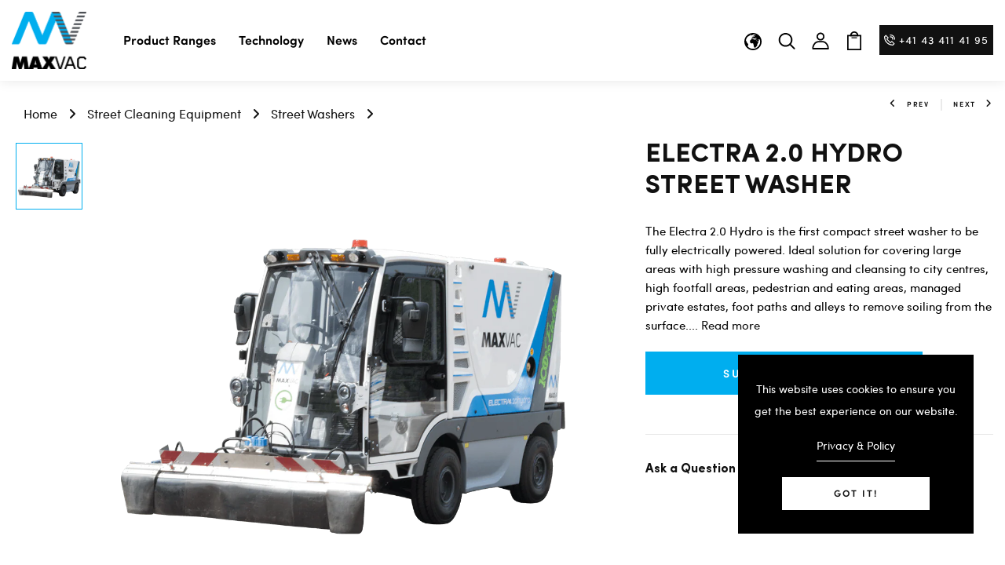

--- FILE ---
content_type: text/html; charset=utf-8
request_url: https://max-vac.com/products/electra-2-0-hydro-street-washer
body_size: 50677
content:
<!DOCTYPE html>
<!--[if IE 8]><html class="no-js lt-ie9" lang="en"> <![endif]-->
<!--[if IE 9 ]><html class="ie9 no-js"> <![endif]-->
<!--[if (gt IE 9)|!(IE)]><!--> <html class="no-js p-0" lang="en > <!--<![endif]-->
<head>

  <!-- Basic page needs ================================================== -->
  <meta charset="utf-8">
  <meta http-equiv="X-UA-Compatible" content="IE=edge">

  <!-- Title and description ================================================== -->
  <title>
    ELECTRA 2.0 HYDRO STREET WASHER &ndash; MAXVAC
  </title>

  
  <meta name="description" content="The Electra 2.0 Hydro is the first compact street washer to be fully electrically powered. Ideal solution for covering large areas with high pressure washing and cleansing to city centres, high footfall areas, pedestrian and eating areas, managed private estates, foot paths and alleys to remove soiling from the surface">
  
  
  <!-- Google tag (gtag.js) -->
  <script async src="https://www.googletagmanager.com/gtag/js?id=UA-122811083-2"></script>
  <script>
    window.dataLayer = window.dataLayer || [];
    function gtag(){dataLayer.push(arguments);}
    gtag('js', new Date());
  
    gtag('config', 'UA-122811083-2');
  </script>

  
  <!-- Helpers ================================================== -->
  <!-- /snippets/social-meta-tags.liquid -->



<link rel="shortcut icon" href="//max-vac.com/cdn/shop/t/54/assets/favicon.png?v=177770085885957838621749210210" type="image/png" />

<link rel="apple-touch-icon-precomposed" href="//max-vac.com/cdn/shop/t/54/assets/icon-for-mobile.png?v=16939719645274467561749210217" />
<link rel="apple-touch-icon-precomposed" sizes="57x57" href="//max-vac.com/cdn/shop/t/54/assets/icon-for-mobile_57x57.png?v=16939719645274467561749210217" />
<link rel="apple-touch-icon-precomposed" sizes="60x60" href="//max-vac.com/cdn/shop/t/54/assets/icon-for-mobile_60x60.png?v=16939719645274467561749210217" />
<link rel="apple-touch-icon-precomposed" sizes="72x72" href="//max-vac.com/cdn/shop/t/54/assets/icon-for-mobile_72x72.png?v=16939719645274467561749210217" />
<link rel="apple-touch-icon-precomposed" sizes="76x76" href="//max-vac.com/cdn/shop/t/54/assets/icon-for-mobile_76x76.png?v=16939719645274467561749210217" />
<link rel="apple-touch-icon-precomposed" sizes="114x114" href="//max-vac.com/cdn/shop/t/54/assets/icon-for-mobile_114x114.png?v=16939719645274467561749210217" />
<link rel="apple-touch-icon-precomposed" sizes="120x120" href="//max-vac.com/cdn/shop/t/54/assets/icon-for-mobile_120x120.png?v=16939719645274467561749210217" />
<link rel="apple-touch-icon-precomposed" sizes="144x144" href="//max-vac.com/cdn/shop/t/54/assets/icon-for-mobile_144x144.png?v=16939719645274467561749210217" />
<link rel="apple-touch-icon-precomposed" sizes="152x152" href="//max-vac.com/cdn/shop/t/54/assets/icon-for-mobile_152x152.png?v=16939719645274467561749210217" />



  <meta property="og:type" content="product">
  <meta property="og:title" content="ELECTRA 2.0 HYDRO STREET WASHER">
  
  <meta property="og:image" content="http://max-vac.com/cdn/shop/products/MAXVACElectra2HYDROstreetwasher_grande.png?v=1637075328">
  <meta property="og:image:secure_url" content="https://max-vac.com/cdn/shop/products/MAXVACElectra2HYDROstreetwasher_grande.png?v=1637075328">
  
  <meta property="og:price:amount" content="0.00">
  <meta property="og:price:currency" content="CHF">


  <meta property="og:description" content="The Electra 2.0 Hydro is the first compact street washer to be fully electrically powered. Ideal solution for covering large areas with high pressure washing and cleansing to city centres, high footfall areas, pedestrian and eating areas, managed private estates, foot paths and alleys to remove soiling from the surface">

  <meta property="og:url" content="https://max-vac.com/products/electra-2-0-hydro-street-washer">
  <meta property="og:site_name" content="MAXVAC">





<meta name="twitter:card" content="summary">

  <meta name="twitter:title" content="ELECTRA 2.0 HYDRO STREET WASHER">
  <meta name="twitter:description" content="The Electra 2.0 Hydro is the first compact street washer to be fully electrically powered. Ideal solution for covering large areas with high pressure washing and cleansing to city centres, high footfall areas, pedestrian and eating areas, managed private estates, foot paths and alleys to remove soiling from the surface">
  <meta name="twitter:image" content="https://max-vac.com/cdn/shop/products/MAXVACElectra2HYDROstreetwasher_medium.png?v=1637075328">
  <meta name="twitter:image:width" content="240">
  <meta name="twitter:image:height" content="240">


  <link rel="canonical" href="https://max-vac.com/products/electra-2-0-hydro-street-washer">
  <meta name="viewport" content="width=device-width,initial-scale=1">
  <meta name="theme-color" content="#7fc9c4">
  <link rel="icon" href="//max-vac.com/cdn/shop/t/54/assets/favicon.png?v=177770085885957838621749210210" type="image/png" sizes="16x16">


  <link rel="preconnect" href="https://fonts.gstatic.com">
  <link href="https://fonts.googleapis.com/css2?family=Jost:wght@300;400;500;600&display=swap" rel="stylesheet">
  <!-- font -->
  
  
<link rel="preload" as="font" href="//max-vac.com/cdn/shop/t/54/assets/Sofia%20Pro%20Regular.woff2?v=99452340661927083421749210234" type="font/woff2" crossorigin>
<link rel="preload" as="font" href="//max-vac.com/cdn/shop/t/54/assets/Sofia%20Pro%20Bold.woff2?v=33981644978766019831749210231" type="font/woff2" crossorigin>
<link href="https://fonts.googleapis.com/css2?family=Marcellus&display=swap" rel="stylesheet">
<link href="https://fonts.googleapis.com/css2?family=Grand+Hotel&display=swap" rel="stylesheet">
<link href="https://fonts.googleapis.com/css2?family=Pacifico&display=swap" rel="stylesheet">
<link href='https://fonts.googleapis.com/css?family=Lato' rel='stylesheet'>
<link rel="preconnect" href="https://fonts.gstatic.com">




  <!-- CSS ================================================== -->

  
    <link rel="preload" href="https://cdn.jsdelivr.net/npm/@fancyapps/ui@4.0/dist/fancybox.css" as="style" onload="this.onload=null;this.rel='stylesheet'" />
    <noscript>
      <link rel="stylesheet" href="https://cdn.jsdelivr.net/npm/@fancyapps/ui@4.0/dist/fancybox.css" />
    </noscript>
  

  
  <link href="//max-vac.com/cdn/shop/t/54/assets/timber.scss.css?v=124339952123482312721765970995" rel="stylesheet" type="text/css" media="all" />
  
  

  <link href="//max-vac.com/cdn/shop/t/54/assets/bootstrap.min.css?v=80738315841641688691749210202" rel="stylesheet" type="text/css" media="all" />
  <link href="//max-vac.com/cdn/shop/t/54/assets/slick.css?v=98340474046176884051749210229" rel="stylesheet" type="text/css" media="all" />
  <link href="//max-vac.com/cdn/shop/t/54/assets/slick-theme.css?v=184272576841816378971749210228" rel="stylesheet" type="text/css" media="all" />
  <link rel="stylesheet" href="//max-vac.com/cdn/shop/t/54/assets/jquery.fancybox.min.css?v=19278034316635137701749210222" media="nope!" onload="this.media='all'">
  <link href="//max-vac.com/cdn/shop/t/54/assets/style-main.scss.css?v=143786428305433166821749210332" rel="stylesheet" type="text/css" media="all" />
  <link href="//max-vac.com/cdn/shop/t/54/assets/engo-customizes.css?v=144838614126400729981765886605" rel="stylesheet" type="text/css" media="all" />
  <link href="//max-vac.com/cdn/shop/t/54/assets/animate.min.css?v=30636256313253750241749210200" rel="stylesheet" type="text/css" media="all" />
  


  <!-- Header hook for plugins ================================================== -->
  <script>window.performance && window.performance.mark && window.performance.mark('shopify.content_for_header.start');</script><meta id="shopify-digital-wallet" name="shopify-digital-wallet" content="/55086743596/digital_wallets/dialog">
<meta name="shopify-checkout-api-token" content="e843884420c0e1f06eb4e326e22175bd">
<meta id="in-context-paypal-metadata" data-shop-id="55086743596" data-venmo-supported="false" data-environment="production" data-locale="en_US" data-paypal-v4="true" data-currency="USD">
<link rel="alternate" hreflang="x-default" href="https://max-vac.com/products/electra-2-0-hydro-street-washer">
<link rel="alternate" hreflang="en" href="https://max-vac.com/products/electra-2-0-hydro-street-washer">
<link rel="alternate" hreflang="nl" href="https://max-vac.com/nl/products/electra-2-0-hydro-street-washer">
<link rel="alternate" hreflang="de" href="https://max-vac.com/de/products/electra-2-0-hydro-street-washer">
<link rel="alternate" hreflang="en-CH" href="https://max-vac.com/en-ch/products/electra-2-0-hydro-street-washer">
<link rel="alternate" hreflang="nl-CH" href="https://max-vac.com/nl-ch/products/electra-2-0-hydro-street-washer">
<link rel="alternate" hreflang="de-CH" href="https://max-vac.com/de-ch/products/electra-2-0-hydro-street-washer">
<link rel="alternate" hreflang="en-GB" href="https://max-vac.com/en-gb/products/electra-2-0-hydro-street-washer">
<link rel="alternate" hreflang="de-GB" href="https://max-vac.com/de-gb/products/electra-2-0-hydro-street-washer">
<link rel="alternate" hreflang="nl-GB" href="https://max-vac.com/nl-gb/products/electra-2-0-hydro-street-washer">
<link rel="alternate" hreflang="en-AX" href="https://max-vac.com/en-eu/products/electra-2-0-hydro-street-washer">
<link rel="alternate" hreflang="nl-AX" href="https://max-vac.com/nl-eu/products/electra-2-0-hydro-street-washer">
<link rel="alternate" hreflang="de-AX" href="https://max-vac.com/de-eu/products/electra-2-0-hydro-street-washer">
<link rel="alternate" hreflang="en-AL" href="https://max-vac.com/en-eu/products/electra-2-0-hydro-street-washer">
<link rel="alternate" hreflang="nl-AL" href="https://max-vac.com/nl-eu/products/electra-2-0-hydro-street-washer">
<link rel="alternate" hreflang="de-AL" href="https://max-vac.com/de-eu/products/electra-2-0-hydro-street-washer">
<link rel="alternate" hreflang="en-AD" href="https://max-vac.com/en-eu/products/electra-2-0-hydro-street-washer">
<link rel="alternate" hreflang="nl-AD" href="https://max-vac.com/nl-eu/products/electra-2-0-hydro-street-washer">
<link rel="alternate" hreflang="de-AD" href="https://max-vac.com/de-eu/products/electra-2-0-hydro-street-washer">
<link rel="alternate" hreflang="en-AM" href="https://max-vac.com/en-eu/products/electra-2-0-hydro-street-washer">
<link rel="alternate" hreflang="nl-AM" href="https://max-vac.com/nl-eu/products/electra-2-0-hydro-street-washer">
<link rel="alternate" hreflang="de-AM" href="https://max-vac.com/de-eu/products/electra-2-0-hydro-street-washer">
<link rel="alternate" hreflang="en-AT" href="https://max-vac.com/en-eu/products/electra-2-0-hydro-street-washer">
<link rel="alternate" hreflang="nl-AT" href="https://max-vac.com/nl-eu/products/electra-2-0-hydro-street-washer">
<link rel="alternate" hreflang="de-AT" href="https://max-vac.com/de-eu/products/electra-2-0-hydro-street-washer">
<link rel="alternate" hreflang="en-BY" href="https://max-vac.com/en-eu/products/electra-2-0-hydro-street-washer">
<link rel="alternate" hreflang="nl-BY" href="https://max-vac.com/nl-eu/products/electra-2-0-hydro-street-washer">
<link rel="alternate" hreflang="de-BY" href="https://max-vac.com/de-eu/products/electra-2-0-hydro-street-washer">
<link rel="alternate" hreflang="en-BA" href="https://max-vac.com/en-eu/products/electra-2-0-hydro-street-washer">
<link rel="alternate" hreflang="nl-BA" href="https://max-vac.com/nl-eu/products/electra-2-0-hydro-street-washer">
<link rel="alternate" hreflang="de-BA" href="https://max-vac.com/de-eu/products/electra-2-0-hydro-street-washer">
<link rel="alternate" hreflang="en-BG" href="https://max-vac.com/en-eu/products/electra-2-0-hydro-street-washer">
<link rel="alternate" hreflang="nl-BG" href="https://max-vac.com/nl-eu/products/electra-2-0-hydro-street-washer">
<link rel="alternate" hreflang="de-BG" href="https://max-vac.com/de-eu/products/electra-2-0-hydro-street-washer">
<link rel="alternate" hreflang="en-HR" href="https://max-vac.com/en-eu/products/electra-2-0-hydro-street-washer">
<link rel="alternate" hreflang="nl-HR" href="https://max-vac.com/nl-eu/products/electra-2-0-hydro-street-washer">
<link rel="alternate" hreflang="de-HR" href="https://max-vac.com/de-eu/products/electra-2-0-hydro-street-washer">
<link rel="alternate" hreflang="en-CY" href="https://max-vac.com/en-eu/products/electra-2-0-hydro-street-washer">
<link rel="alternate" hreflang="nl-CY" href="https://max-vac.com/nl-eu/products/electra-2-0-hydro-street-washer">
<link rel="alternate" hreflang="de-CY" href="https://max-vac.com/de-eu/products/electra-2-0-hydro-street-washer">
<link rel="alternate" hreflang="en-CZ" href="https://max-vac.com/en-eu/products/electra-2-0-hydro-street-washer">
<link rel="alternate" hreflang="nl-CZ" href="https://max-vac.com/nl-eu/products/electra-2-0-hydro-street-washer">
<link rel="alternate" hreflang="de-CZ" href="https://max-vac.com/de-eu/products/electra-2-0-hydro-street-washer">
<link rel="alternate" hreflang="en-DK" href="https://max-vac.com/en-eu/products/electra-2-0-hydro-street-washer">
<link rel="alternate" hreflang="nl-DK" href="https://max-vac.com/nl-eu/products/electra-2-0-hydro-street-washer">
<link rel="alternate" hreflang="de-DK" href="https://max-vac.com/de-eu/products/electra-2-0-hydro-street-washer">
<link rel="alternate" hreflang="en-EE" href="https://max-vac.com/en-eu/products/electra-2-0-hydro-street-washer">
<link rel="alternate" hreflang="nl-EE" href="https://max-vac.com/nl-eu/products/electra-2-0-hydro-street-washer">
<link rel="alternate" hreflang="de-EE" href="https://max-vac.com/de-eu/products/electra-2-0-hydro-street-washer">
<link rel="alternate" hreflang="en-FO" href="https://max-vac.com/en-eu/products/electra-2-0-hydro-street-washer">
<link rel="alternate" hreflang="nl-FO" href="https://max-vac.com/nl-eu/products/electra-2-0-hydro-street-washer">
<link rel="alternate" hreflang="de-FO" href="https://max-vac.com/de-eu/products/electra-2-0-hydro-street-washer">
<link rel="alternate" hreflang="en-FI" href="https://max-vac.com/en-eu/products/electra-2-0-hydro-street-washer">
<link rel="alternate" hreflang="nl-FI" href="https://max-vac.com/nl-eu/products/electra-2-0-hydro-street-washer">
<link rel="alternate" hreflang="de-FI" href="https://max-vac.com/de-eu/products/electra-2-0-hydro-street-washer">
<link rel="alternate" hreflang="en-FR" href="https://max-vac.com/en-eu/products/electra-2-0-hydro-street-washer">
<link rel="alternate" hreflang="nl-FR" href="https://max-vac.com/nl-eu/products/electra-2-0-hydro-street-washer">
<link rel="alternate" hreflang="de-FR" href="https://max-vac.com/de-eu/products/electra-2-0-hydro-street-washer">
<link rel="alternate" hreflang="en-GE" href="https://max-vac.com/en-eu/products/electra-2-0-hydro-street-washer">
<link rel="alternate" hreflang="nl-GE" href="https://max-vac.com/nl-eu/products/electra-2-0-hydro-street-washer">
<link rel="alternate" hreflang="de-GE" href="https://max-vac.com/de-eu/products/electra-2-0-hydro-street-washer">
<link rel="alternate" hreflang="en-GI" href="https://max-vac.com/en-eu/products/electra-2-0-hydro-street-washer">
<link rel="alternate" hreflang="nl-GI" href="https://max-vac.com/nl-eu/products/electra-2-0-hydro-street-washer">
<link rel="alternate" hreflang="de-GI" href="https://max-vac.com/de-eu/products/electra-2-0-hydro-street-washer">
<link rel="alternate" hreflang="en-GR" href="https://max-vac.com/en-eu/products/electra-2-0-hydro-street-washer">
<link rel="alternate" hreflang="nl-GR" href="https://max-vac.com/nl-eu/products/electra-2-0-hydro-street-washer">
<link rel="alternate" hreflang="de-GR" href="https://max-vac.com/de-eu/products/electra-2-0-hydro-street-washer">
<link rel="alternate" hreflang="en-GL" href="https://max-vac.com/en-eu/products/electra-2-0-hydro-street-washer">
<link rel="alternate" hreflang="nl-GL" href="https://max-vac.com/nl-eu/products/electra-2-0-hydro-street-washer">
<link rel="alternate" hreflang="de-GL" href="https://max-vac.com/de-eu/products/electra-2-0-hydro-street-washer">
<link rel="alternate" hreflang="en-GP" href="https://max-vac.com/en-eu/products/electra-2-0-hydro-street-washer">
<link rel="alternate" hreflang="nl-GP" href="https://max-vac.com/nl-eu/products/electra-2-0-hydro-street-washer">
<link rel="alternate" hreflang="de-GP" href="https://max-vac.com/de-eu/products/electra-2-0-hydro-street-washer">
<link rel="alternate" hreflang="en-GG" href="https://max-vac.com/en-eu/products/electra-2-0-hydro-street-washer">
<link rel="alternate" hreflang="nl-GG" href="https://max-vac.com/nl-eu/products/electra-2-0-hydro-street-washer">
<link rel="alternate" hreflang="de-GG" href="https://max-vac.com/de-eu/products/electra-2-0-hydro-street-washer">
<link rel="alternate" hreflang="en-HU" href="https://max-vac.com/en-eu/products/electra-2-0-hydro-street-washer">
<link rel="alternate" hreflang="nl-HU" href="https://max-vac.com/nl-eu/products/electra-2-0-hydro-street-washer">
<link rel="alternate" hreflang="de-HU" href="https://max-vac.com/de-eu/products/electra-2-0-hydro-street-washer">
<link rel="alternate" hreflang="en-IS" href="https://max-vac.com/en-eu/products/electra-2-0-hydro-street-washer">
<link rel="alternate" hreflang="nl-IS" href="https://max-vac.com/nl-eu/products/electra-2-0-hydro-street-washer">
<link rel="alternate" hreflang="de-IS" href="https://max-vac.com/de-eu/products/electra-2-0-hydro-street-washer">
<link rel="alternate" hreflang="en-IE" href="https://max-vac.com/en-eu/products/electra-2-0-hydro-street-washer">
<link rel="alternate" hreflang="nl-IE" href="https://max-vac.com/nl-eu/products/electra-2-0-hydro-street-washer">
<link rel="alternate" hreflang="de-IE" href="https://max-vac.com/de-eu/products/electra-2-0-hydro-street-washer">
<link rel="alternate" hreflang="en-IM" href="https://max-vac.com/en-eu/products/electra-2-0-hydro-street-washer">
<link rel="alternate" hreflang="nl-IM" href="https://max-vac.com/nl-eu/products/electra-2-0-hydro-street-washer">
<link rel="alternate" hreflang="de-IM" href="https://max-vac.com/de-eu/products/electra-2-0-hydro-street-washer">
<link rel="alternate" hreflang="en-IT" href="https://max-vac.com/en-eu/products/electra-2-0-hydro-street-washer">
<link rel="alternate" hreflang="nl-IT" href="https://max-vac.com/nl-eu/products/electra-2-0-hydro-street-washer">
<link rel="alternate" hreflang="de-IT" href="https://max-vac.com/de-eu/products/electra-2-0-hydro-street-washer">
<link rel="alternate" hreflang="en-JE" href="https://max-vac.com/en-eu/products/electra-2-0-hydro-street-washer">
<link rel="alternate" hreflang="nl-JE" href="https://max-vac.com/nl-eu/products/electra-2-0-hydro-street-washer">
<link rel="alternate" hreflang="de-JE" href="https://max-vac.com/de-eu/products/electra-2-0-hydro-street-washer">
<link rel="alternate" hreflang="en-XK" href="https://max-vac.com/en-eu/products/electra-2-0-hydro-street-washer">
<link rel="alternate" hreflang="nl-XK" href="https://max-vac.com/nl-eu/products/electra-2-0-hydro-street-washer">
<link rel="alternate" hreflang="de-XK" href="https://max-vac.com/de-eu/products/electra-2-0-hydro-street-washer">
<link rel="alternate" hreflang="en-LV" href="https://max-vac.com/en-eu/products/electra-2-0-hydro-street-washer">
<link rel="alternate" hreflang="nl-LV" href="https://max-vac.com/nl-eu/products/electra-2-0-hydro-street-washer">
<link rel="alternate" hreflang="de-LV" href="https://max-vac.com/de-eu/products/electra-2-0-hydro-street-washer">
<link rel="alternate" hreflang="en-LI" href="https://max-vac.com/en-eu/products/electra-2-0-hydro-street-washer">
<link rel="alternate" hreflang="nl-LI" href="https://max-vac.com/nl-eu/products/electra-2-0-hydro-street-washer">
<link rel="alternate" hreflang="de-LI" href="https://max-vac.com/de-eu/products/electra-2-0-hydro-street-washer">
<link rel="alternate" hreflang="en-LT" href="https://max-vac.com/en-eu/products/electra-2-0-hydro-street-washer">
<link rel="alternate" hreflang="nl-LT" href="https://max-vac.com/nl-eu/products/electra-2-0-hydro-street-washer">
<link rel="alternate" hreflang="de-LT" href="https://max-vac.com/de-eu/products/electra-2-0-hydro-street-washer">
<link rel="alternate" hreflang="en-MK" href="https://max-vac.com/en-eu/products/electra-2-0-hydro-street-washer">
<link rel="alternate" hreflang="nl-MK" href="https://max-vac.com/nl-eu/products/electra-2-0-hydro-street-washer">
<link rel="alternate" hreflang="de-MK" href="https://max-vac.com/de-eu/products/electra-2-0-hydro-street-washer">
<link rel="alternate" hreflang="en-MT" href="https://max-vac.com/en-eu/products/electra-2-0-hydro-street-washer">
<link rel="alternate" hreflang="nl-MT" href="https://max-vac.com/nl-eu/products/electra-2-0-hydro-street-washer">
<link rel="alternate" hreflang="de-MT" href="https://max-vac.com/de-eu/products/electra-2-0-hydro-street-washer">
<link rel="alternate" hreflang="en-YT" href="https://max-vac.com/en-eu/products/electra-2-0-hydro-street-washer">
<link rel="alternate" hreflang="nl-YT" href="https://max-vac.com/nl-eu/products/electra-2-0-hydro-street-washer">
<link rel="alternate" hreflang="de-YT" href="https://max-vac.com/de-eu/products/electra-2-0-hydro-street-washer">
<link rel="alternate" hreflang="en-MD" href="https://max-vac.com/en-eu/products/electra-2-0-hydro-street-washer">
<link rel="alternate" hreflang="nl-MD" href="https://max-vac.com/nl-eu/products/electra-2-0-hydro-street-washer">
<link rel="alternate" hreflang="de-MD" href="https://max-vac.com/de-eu/products/electra-2-0-hydro-street-washer">
<link rel="alternate" hreflang="en-MC" href="https://max-vac.com/en-eu/products/electra-2-0-hydro-street-washer">
<link rel="alternate" hreflang="nl-MC" href="https://max-vac.com/nl-eu/products/electra-2-0-hydro-street-washer">
<link rel="alternate" hreflang="de-MC" href="https://max-vac.com/de-eu/products/electra-2-0-hydro-street-washer">
<link rel="alternate" hreflang="en-ME" href="https://max-vac.com/en-eu/products/electra-2-0-hydro-street-washer">
<link rel="alternate" hreflang="nl-ME" href="https://max-vac.com/nl-eu/products/electra-2-0-hydro-street-washer">
<link rel="alternate" hreflang="de-ME" href="https://max-vac.com/de-eu/products/electra-2-0-hydro-street-washer">
<link rel="alternate" hreflang="en-NO" href="https://max-vac.com/en-eu/products/electra-2-0-hydro-street-washer">
<link rel="alternate" hreflang="nl-NO" href="https://max-vac.com/nl-eu/products/electra-2-0-hydro-street-washer">
<link rel="alternate" hreflang="de-NO" href="https://max-vac.com/de-eu/products/electra-2-0-hydro-street-washer">
<link rel="alternate" hreflang="en-PL" href="https://max-vac.com/en-eu/products/electra-2-0-hydro-street-washer">
<link rel="alternate" hreflang="nl-PL" href="https://max-vac.com/nl-eu/products/electra-2-0-hydro-street-washer">
<link rel="alternate" hreflang="de-PL" href="https://max-vac.com/de-eu/products/electra-2-0-hydro-street-washer">
<link rel="alternate" hreflang="en-PT" href="https://max-vac.com/en-eu/products/electra-2-0-hydro-street-washer">
<link rel="alternate" hreflang="nl-PT" href="https://max-vac.com/nl-eu/products/electra-2-0-hydro-street-washer">
<link rel="alternate" hreflang="de-PT" href="https://max-vac.com/de-eu/products/electra-2-0-hydro-street-washer">
<link rel="alternate" hreflang="en-RE" href="https://max-vac.com/en-eu/products/electra-2-0-hydro-street-washer">
<link rel="alternate" hreflang="nl-RE" href="https://max-vac.com/nl-eu/products/electra-2-0-hydro-street-washer">
<link rel="alternate" hreflang="de-RE" href="https://max-vac.com/de-eu/products/electra-2-0-hydro-street-washer">
<link rel="alternate" hreflang="en-RO" href="https://max-vac.com/en-eu/products/electra-2-0-hydro-street-washer">
<link rel="alternate" hreflang="nl-RO" href="https://max-vac.com/nl-eu/products/electra-2-0-hydro-street-washer">
<link rel="alternate" hreflang="de-RO" href="https://max-vac.com/de-eu/products/electra-2-0-hydro-street-washer">
<link rel="alternate" hreflang="en-SM" href="https://max-vac.com/en-eu/products/electra-2-0-hydro-street-washer">
<link rel="alternate" hreflang="nl-SM" href="https://max-vac.com/nl-eu/products/electra-2-0-hydro-street-washer">
<link rel="alternate" hreflang="de-SM" href="https://max-vac.com/de-eu/products/electra-2-0-hydro-street-washer">
<link rel="alternate" hreflang="en-RS" href="https://max-vac.com/en-eu/products/electra-2-0-hydro-street-washer">
<link rel="alternate" hreflang="nl-RS" href="https://max-vac.com/nl-eu/products/electra-2-0-hydro-street-washer">
<link rel="alternate" hreflang="de-RS" href="https://max-vac.com/de-eu/products/electra-2-0-hydro-street-washer">
<link rel="alternate" hreflang="en-SK" href="https://max-vac.com/en-eu/products/electra-2-0-hydro-street-washer">
<link rel="alternate" hreflang="nl-SK" href="https://max-vac.com/nl-eu/products/electra-2-0-hydro-street-washer">
<link rel="alternate" hreflang="de-SK" href="https://max-vac.com/de-eu/products/electra-2-0-hydro-street-washer">
<link rel="alternate" hreflang="en-SI" href="https://max-vac.com/en-eu/products/electra-2-0-hydro-street-washer">
<link rel="alternate" hreflang="nl-SI" href="https://max-vac.com/nl-eu/products/electra-2-0-hydro-street-washer">
<link rel="alternate" hreflang="de-SI" href="https://max-vac.com/de-eu/products/electra-2-0-hydro-street-washer">
<link rel="alternate" hreflang="en-ES" href="https://max-vac.com/en-eu/products/electra-2-0-hydro-street-washer">
<link rel="alternate" hreflang="nl-ES" href="https://max-vac.com/nl-eu/products/electra-2-0-hydro-street-washer">
<link rel="alternate" hreflang="de-ES" href="https://max-vac.com/de-eu/products/electra-2-0-hydro-street-washer">
<link rel="alternate" hreflang="en-SJ" href="https://max-vac.com/en-eu/products/electra-2-0-hydro-street-washer">
<link rel="alternate" hreflang="nl-SJ" href="https://max-vac.com/nl-eu/products/electra-2-0-hydro-street-washer">
<link rel="alternate" hreflang="de-SJ" href="https://max-vac.com/de-eu/products/electra-2-0-hydro-street-washer">
<link rel="alternate" hreflang="en-SE" href="https://max-vac.com/en-eu/products/electra-2-0-hydro-street-washer">
<link rel="alternate" hreflang="nl-SE" href="https://max-vac.com/nl-eu/products/electra-2-0-hydro-street-washer">
<link rel="alternate" hreflang="de-SE" href="https://max-vac.com/de-eu/products/electra-2-0-hydro-street-washer">
<link rel="alternate" hreflang="en-TR" href="https://max-vac.com/en-eu/products/electra-2-0-hydro-street-washer">
<link rel="alternate" hreflang="nl-TR" href="https://max-vac.com/nl-eu/products/electra-2-0-hydro-street-washer">
<link rel="alternate" hreflang="de-TR" href="https://max-vac.com/de-eu/products/electra-2-0-hydro-street-washer">
<link rel="alternate" hreflang="en-UA" href="https://max-vac.com/en-eu/products/electra-2-0-hydro-street-washer">
<link rel="alternate" hreflang="nl-UA" href="https://max-vac.com/nl-eu/products/electra-2-0-hydro-street-washer">
<link rel="alternate" hreflang="de-UA" href="https://max-vac.com/de-eu/products/electra-2-0-hydro-street-washer">
<link rel="alternate" hreflang="en-VA" href="https://max-vac.com/en-eu/products/electra-2-0-hydro-street-washer">
<link rel="alternate" hreflang="nl-VA" href="https://max-vac.com/nl-eu/products/electra-2-0-hydro-street-washer">
<link rel="alternate" hreflang="de-VA" href="https://max-vac.com/de-eu/products/electra-2-0-hydro-street-washer">
<link rel="alternate" hreflang="en-BE" href="https://max-vac.com/en-eu/products/electra-2-0-hydro-street-washer">
<link rel="alternate" hreflang="nl-BE" href="https://max-vac.com/nl-eu/products/electra-2-0-hydro-street-washer">
<link rel="alternate" hreflang="de-BE" href="https://max-vac.com/de-eu/products/electra-2-0-hydro-street-washer">
<link rel="alternate" hreflang="en-LU" href="https://max-vac.com/en-eu/products/electra-2-0-hydro-street-washer">
<link rel="alternate" hreflang="nl-LU" href="https://max-vac.com/nl-eu/products/electra-2-0-hydro-street-washer">
<link rel="alternate" hreflang="de-LU" href="https://max-vac.com/de-eu/products/electra-2-0-hydro-street-washer">
<link rel="alternate" hreflang="en-DE" href="https://max-vac.com/en-de/products/electra-2-0-hydro-street-washer">
<link rel="alternate" hreflang="de-DE" href="https://max-vac.com/de-de/products/electra-2-0-hydro-street-washer">
<link rel="alternate" hreflang="nl-DE" href="https://max-vac.com/nl-de/products/electra-2-0-hydro-street-washer">
<link rel="alternate" type="application/json+oembed" href="https://max-vac.com/products/electra-2-0-hydro-street-washer.oembed">
<script async="async" src="/checkouts/internal/preloads.js?locale=en-US"></script>
<link rel="preconnect" href="https://shop.app" crossorigin="anonymous">
<script async="async" src="https://shop.app/checkouts/internal/preloads.js?locale=en-US&shop_id=55086743596" crossorigin="anonymous"></script>
<script id="apple-pay-shop-capabilities" type="application/json">{"shopId":55086743596,"countryCode":"CH","currencyCode":"USD","merchantCapabilities":["supports3DS"],"merchantId":"gid:\/\/shopify\/Shop\/55086743596","merchantName":"MAXVAC","requiredBillingContactFields":["postalAddress","email","phone"],"requiredShippingContactFields":["postalAddress","email","phone"],"shippingType":"shipping","supportedNetworks":["visa","masterCard","amex"],"total":{"type":"pending","label":"MAXVAC","amount":"1.00"},"shopifyPaymentsEnabled":true,"supportsSubscriptions":true}</script>
<script id="shopify-features" type="application/json">{"accessToken":"e843884420c0e1f06eb4e326e22175bd","betas":["rich-media-storefront-analytics"],"domain":"max-vac.com","predictiveSearch":true,"shopId":55086743596,"locale":"en"}</script>
<script>var Shopify = Shopify || {};
Shopify.shop = "maxvac.myshopify.com";
Shopify.locale = "en";
Shopify.currency = {"active":"USD","rate":"1.3194516"};
Shopify.country = "US";
Shopify.theme = {"name":"Social Media | v2.x.x","id":141580402732,"schema_name":"Tilesy","schema_version":"1.0.0","theme_store_id":null,"role":"main"};
Shopify.theme.handle = "null";
Shopify.theme.style = {"id":null,"handle":null};
Shopify.cdnHost = "max-vac.com/cdn";
Shopify.routes = Shopify.routes || {};
Shopify.routes.root = "/";</script>
<script type="module">!function(o){(o.Shopify=o.Shopify||{}).modules=!0}(window);</script>
<script>!function(o){function n(){var o=[];function n(){o.push(Array.prototype.slice.apply(arguments))}return n.q=o,n}var t=o.Shopify=o.Shopify||{};t.loadFeatures=n(),t.autoloadFeatures=n()}(window);</script>
<script>
  window.ShopifyPay = window.ShopifyPay || {};
  window.ShopifyPay.apiHost = "shop.app\/pay";
  window.ShopifyPay.redirectState = null;
</script>
<script id="shop-js-analytics" type="application/json">{"pageType":"product"}</script>
<script defer="defer" async type="module" src="//max-vac.com/cdn/shopifycloud/shop-js/modules/v2/client.init-shop-cart-sync_BN7fPSNr.en.esm.js"></script>
<script defer="defer" async type="module" src="//max-vac.com/cdn/shopifycloud/shop-js/modules/v2/chunk.common_Cbph3Kss.esm.js"></script>
<script defer="defer" async type="module" src="//max-vac.com/cdn/shopifycloud/shop-js/modules/v2/chunk.modal_DKumMAJ1.esm.js"></script>
<script type="module">
  await import("//max-vac.com/cdn/shopifycloud/shop-js/modules/v2/client.init-shop-cart-sync_BN7fPSNr.en.esm.js");
await import("//max-vac.com/cdn/shopifycloud/shop-js/modules/v2/chunk.common_Cbph3Kss.esm.js");
await import("//max-vac.com/cdn/shopifycloud/shop-js/modules/v2/chunk.modal_DKumMAJ1.esm.js");

  window.Shopify.SignInWithShop?.initShopCartSync?.({"fedCMEnabled":true,"windoidEnabled":true});

</script>
<script>
  window.Shopify = window.Shopify || {};
  if (!window.Shopify.featureAssets) window.Shopify.featureAssets = {};
  window.Shopify.featureAssets['shop-js'] = {"shop-cart-sync":["modules/v2/client.shop-cart-sync_CJVUk8Jm.en.esm.js","modules/v2/chunk.common_Cbph3Kss.esm.js","modules/v2/chunk.modal_DKumMAJ1.esm.js"],"init-fed-cm":["modules/v2/client.init-fed-cm_7Fvt41F4.en.esm.js","modules/v2/chunk.common_Cbph3Kss.esm.js","modules/v2/chunk.modal_DKumMAJ1.esm.js"],"init-shop-email-lookup-coordinator":["modules/v2/client.init-shop-email-lookup-coordinator_Cc088_bR.en.esm.js","modules/v2/chunk.common_Cbph3Kss.esm.js","modules/v2/chunk.modal_DKumMAJ1.esm.js"],"init-windoid":["modules/v2/client.init-windoid_hPopwJRj.en.esm.js","modules/v2/chunk.common_Cbph3Kss.esm.js","modules/v2/chunk.modal_DKumMAJ1.esm.js"],"shop-button":["modules/v2/client.shop-button_B0jaPSNF.en.esm.js","modules/v2/chunk.common_Cbph3Kss.esm.js","modules/v2/chunk.modal_DKumMAJ1.esm.js"],"shop-cash-offers":["modules/v2/client.shop-cash-offers_DPIskqss.en.esm.js","modules/v2/chunk.common_Cbph3Kss.esm.js","modules/v2/chunk.modal_DKumMAJ1.esm.js"],"shop-toast-manager":["modules/v2/client.shop-toast-manager_CK7RT69O.en.esm.js","modules/v2/chunk.common_Cbph3Kss.esm.js","modules/v2/chunk.modal_DKumMAJ1.esm.js"],"init-shop-cart-sync":["modules/v2/client.init-shop-cart-sync_BN7fPSNr.en.esm.js","modules/v2/chunk.common_Cbph3Kss.esm.js","modules/v2/chunk.modal_DKumMAJ1.esm.js"],"init-customer-accounts-sign-up":["modules/v2/client.init-customer-accounts-sign-up_CfPf4CXf.en.esm.js","modules/v2/client.shop-login-button_DeIztwXF.en.esm.js","modules/v2/chunk.common_Cbph3Kss.esm.js","modules/v2/chunk.modal_DKumMAJ1.esm.js"],"pay-button":["modules/v2/client.pay-button_CgIwFSYN.en.esm.js","modules/v2/chunk.common_Cbph3Kss.esm.js","modules/v2/chunk.modal_DKumMAJ1.esm.js"],"init-customer-accounts":["modules/v2/client.init-customer-accounts_DQ3x16JI.en.esm.js","modules/v2/client.shop-login-button_DeIztwXF.en.esm.js","modules/v2/chunk.common_Cbph3Kss.esm.js","modules/v2/chunk.modal_DKumMAJ1.esm.js"],"avatar":["modules/v2/client.avatar_BTnouDA3.en.esm.js"],"init-shop-for-new-customer-accounts":["modules/v2/client.init-shop-for-new-customer-accounts_CsZy_esa.en.esm.js","modules/v2/client.shop-login-button_DeIztwXF.en.esm.js","modules/v2/chunk.common_Cbph3Kss.esm.js","modules/v2/chunk.modal_DKumMAJ1.esm.js"],"shop-follow-button":["modules/v2/client.shop-follow-button_BRMJjgGd.en.esm.js","modules/v2/chunk.common_Cbph3Kss.esm.js","modules/v2/chunk.modal_DKumMAJ1.esm.js"],"checkout-modal":["modules/v2/client.checkout-modal_B9Drz_yf.en.esm.js","modules/v2/chunk.common_Cbph3Kss.esm.js","modules/v2/chunk.modal_DKumMAJ1.esm.js"],"shop-login-button":["modules/v2/client.shop-login-button_DeIztwXF.en.esm.js","modules/v2/chunk.common_Cbph3Kss.esm.js","modules/v2/chunk.modal_DKumMAJ1.esm.js"],"lead-capture":["modules/v2/client.lead-capture_DXYzFM3R.en.esm.js","modules/v2/chunk.common_Cbph3Kss.esm.js","modules/v2/chunk.modal_DKumMAJ1.esm.js"],"shop-login":["modules/v2/client.shop-login_CA5pJqmO.en.esm.js","modules/v2/chunk.common_Cbph3Kss.esm.js","modules/v2/chunk.modal_DKumMAJ1.esm.js"],"payment-terms":["modules/v2/client.payment-terms_BxzfvcZJ.en.esm.js","modules/v2/chunk.common_Cbph3Kss.esm.js","modules/v2/chunk.modal_DKumMAJ1.esm.js"]};
</script>
<script>(function() {
  var isLoaded = false;
  function asyncLoad() {
    if (isLoaded) return;
    isLoaded = true;
    var urls = ["https:\/\/static.klaviyo.com\/onsite\/js\/W6Rszv\/klaviyo.js?company_id=W6Rszv\u0026shop=maxvac.myshopify.com"];
    for (var i = 0; i < urls.length; i++) {
      var s = document.createElement('script');
      s.type = 'text/javascript';
      s.async = true;
      s.src = urls[i];
      var x = document.getElementsByTagName('script')[0];
      x.parentNode.insertBefore(s, x);
    }
  };
  if(window.attachEvent) {
    window.attachEvent('onload', asyncLoad);
  } else {
    window.addEventListener('load', asyncLoad, false);
  }
})();</script>
<script id="__st">var __st={"a":55086743596,"offset":3600,"reqid":"c87e3af5-fb09-4717-bbf4-21655807c95d-1769902056","pageurl":"max-vac.com\/products\/electra-2-0-hydro-street-washer","u":"caece2bb52fb","p":"product","rtyp":"product","rid":6671840673836};</script>
<script>window.ShopifyPaypalV4VisibilityTracking = true;</script>
<script id="captcha-bootstrap">!function(){'use strict';const t='contact',e='account',n='new_comment',o=[[t,t],['blogs',n],['comments',n],[t,'customer']],c=[[e,'customer_login'],[e,'guest_login'],[e,'recover_customer_password'],[e,'create_customer']],r=t=>t.map((([t,e])=>`form[action*='/${t}']:not([data-nocaptcha='true']) input[name='form_type'][value='${e}']`)).join(','),a=t=>()=>t?[...document.querySelectorAll(t)].map((t=>t.form)):[];function s(){const t=[...o],e=r(t);return a(e)}const i='password',u='form_key',d=['recaptcha-v3-token','g-recaptcha-response','h-captcha-response',i],f=()=>{try{return window.sessionStorage}catch{return}},m='__shopify_v',_=t=>t.elements[u];function p(t,e,n=!1){try{const o=window.sessionStorage,c=JSON.parse(o.getItem(e)),{data:r}=function(t){const{data:e,action:n}=t;return t[m]||n?{data:e,action:n}:{data:t,action:n}}(c);for(const[e,n]of Object.entries(r))t.elements[e]&&(t.elements[e].value=n);n&&o.removeItem(e)}catch(o){console.error('form repopulation failed',{error:o})}}const l='form_type',E='cptcha';function T(t){t.dataset[E]=!0}const w=window,h=w.document,L='Shopify',v='ce_forms',y='captcha';let A=!1;((t,e)=>{const n=(g='f06e6c50-85a8-45c8-87d0-21a2b65856fe',I='https://cdn.shopify.com/shopifycloud/storefront-forms-hcaptcha/ce_storefront_forms_captcha_hcaptcha.v1.5.2.iife.js',D={infoText:'Protected by hCaptcha',privacyText:'Privacy',termsText:'Terms'},(t,e,n)=>{const o=w[L][v],c=o.bindForm;if(c)return c(t,g,e,D).then(n);var r;o.q.push([[t,g,e,D],n]),r=I,A||(h.body.append(Object.assign(h.createElement('script'),{id:'captcha-provider',async:!0,src:r})),A=!0)});var g,I,D;w[L]=w[L]||{},w[L][v]=w[L][v]||{},w[L][v].q=[],w[L][y]=w[L][y]||{},w[L][y].protect=function(t,e){n(t,void 0,e),T(t)},Object.freeze(w[L][y]),function(t,e,n,w,h,L){const[v,y,A,g]=function(t,e,n){const i=e?o:[],u=t?c:[],d=[...i,...u],f=r(d),m=r(i),_=r(d.filter((([t,e])=>n.includes(e))));return[a(f),a(m),a(_),s()]}(w,h,L),I=t=>{const e=t.target;return e instanceof HTMLFormElement?e:e&&e.form},D=t=>v().includes(t);t.addEventListener('submit',(t=>{const e=I(t);if(!e)return;const n=D(e)&&!e.dataset.hcaptchaBound&&!e.dataset.recaptchaBound,o=_(e),c=g().includes(e)&&(!o||!o.value);(n||c)&&t.preventDefault(),c&&!n&&(function(t){try{if(!f())return;!function(t){const e=f();if(!e)return;const n=_(t);if(!n)return;const o=n.value;o&&e.removeItem(o)}(t);const e=Array.from(Array(32),(()=>Math.random().toString(36)[2])).join('');!function(t,e){_(t)||t.append(Object.assign(document.createElement('input'),{type:'hidden',name:u})),t.elements[u].value=e}(t,e),function(t,e){const n=f();if(!n)return;const o=[...t.querySelectorAll(`input[type='${i}']`)].map((({name:t})=>t)),c=[...d,...o],r={};for(const[a,s]of new FormData(t).entries())c.includes(a)||(r[a]=s);n.setItem(e,JSON.stringify({[m]:1,action:t.action,data:r}))}(t,e)}catch(e){console.error('failed to persist form',e)}}(e),e.submit())}));const S=(t,e)=>{t&&!t.dataset[E]&&(n(t,e.some((e=>e===t))),T(t))};for(const o of['focusin','change'])t.addEventListener(o,(t=>{const e=I(t);D(e)&&S(e,y())}));const B=e.get('form_key'),M=e.get(l),P=B&&M;t.addEventListener('DOMContentLoaded',(()=>{const t=y();if(P)for(const e of t)e.elements[l].value===M&&p(e,B);[...new Set([...A(),...v().filter((t=>'true'===t.dataset.shopifyCaptcha))])].forEach((e=>S(e,t)))}))}(h,new URLSearchParams(w.location.search),n,t,e,['guest_login'])})(!0,!0)}();</script>
<script integrity="sha256-4kQ18oKyAcykRKYeNunJcIwy7WH5gtpwJnB7kiuLZ1E=" data-source-attribution="shopify.loadfeatures" defer="defer" src="//max-vac.com/cdn/shopifycloud/storefront/assets/storefront/load_feature-a0a9edcb.js" crossorigin="anonymous"></script>
<script crossorigin="anonymous" defer="defer" src="//max-vac.com/cdn/shopifycloud/storefront/assets/shopify_pay/storefront-65b4c6d7.js?v=20250812"></script>
<script data-source-attribution="shopify.dynamic_checkout.dynamic.init">var Shopify=Shopify||{};Shopify.PaymentButton=Shopify.PaymentButton||{isStorefrontPortableWallets:!0,init:function(){window.Shopify.PaymentButton.init=function(){};var t=document.createElement("script");t.src="https://max-vac.com/cdn/shopifycloud/portable-wallets/latest/portable-wallets.en.js",t.type="module",document.head.appendChild(t)}};
</script>
<script data-source-attribution="shopify.dynamic_checkout.buyer_consent">
  function portableWalletsHideBuyerConsent(e){var t=document.getElementById("shopify-buyer-consent"),n=document.getElementById("shopify-subscription-policy-button");t&&n&&(t.classList.add("hidden"),t.setAttribute("aria-hidden","true"),n.removeEventListener("click",e))}function portableWalletsShowBuyerConsent(e){var t=document.getElementById("shopify-buyer-consent"),n=document.getElementById("shopify-subscription-policy-button");t&&n&&(t.classList.remove("hidden"),t.removeAttribute("aria-hidden"),n.addEventListener("click",e))}window.Shopify?.PaymentButton&&(window.Shopify.PaymentButton.hideBuyerConsent=portableWalletsHideBuyerConsent,window.Shopify.PaymentButton.showBuyerConsent=portableWalletsShowBuyerConsent);
</script>
<script data-source-attribution="shopify.dynamic_checkout.cart.bootstrap">document.addEventListener("DOMContentLoaded",(function(){function t(){return document.querySelector("shopify-accelerated-checkout-cart, shopify-accelerated-checkout")}if(t())Shopify.PaymentButton.init();else{new MutationObserver((function(e,n){t()&&(Shopify.PaymentButton.init(),n.disconnect())})).observe(document.body,{childList:!0,subtree:!0})}}));
</script>
<link id="shopify-accelerated-checkout-styles" rel="stylesheet" media="screen" href="https://max-vac.com/cdn/shopifycloud/portable-wallets/latest/accelerated-checkout-backwards-compat.css" crossorigin="anonymous">
<style id="shopify-accelerated-checkout-cart">
        #shopify-buyer-consent {
  margin-top: 1em;
  display: inline-block;
  width: 100%;
}

#shopify-buyer-consent.hidden {
  display: none;
}

#shopify-subscription-policy-button {
  background: none;
  border: none;
  padding: 0;
  text-decoration: underline;
  font-size: inherit;
  cursor: pointer;
}

#shopify-subscription-policy-button::before {
  box-shadow: none;
}

      </style>

<script>window.performance && window.performance.mark && window.performance.mark('shopify.content_for_header.end');</script>
  <!-- /snippets/oldIE-js.liquid -->


<!--[if lt IE 9]>
<script src="//cdnjs.cloudflare.com/ajax/libs/html5shiv/3.7.2/html5shiv.min.js" type="text/javascript"></script>
<script src="//max-vac.com/cdn/shop/t/54/assets/respond.min.js?v=21575" type="text/javascript"></script>
<link href="//max-vac.com/cdn/shop/t/54/assets/respond-proxy.html" id="respond-proxy" rel="respond-proxy" />
<link href="//max-vac.com/search?q=5cbd690330f13123a703959b3e01d882" id="respond-redirect" rel="respond-redirect" />
<script src="//max-vac.com/search?q=5cbd690330f13123a703959b3e01d882" type="text/javascript"></script>
<![endif]-->


  <script src="//max-vac.com/cdn/shop/t/54/assets/jquery-3.5.0.min.js?v=16874778797910128561749210220" type="text/javascript"></script>
  <script src="//max-vac.com/cdn/shopifycloud/storefront/assets/themes_support/api.jquery-7ab1a3a4.js" type="text/javascript"></script>
  <script src="//max-vac.com/cdn/shop/t/54/assets/modernizr-2.8.3.min.js?v=174727525422211915231749210226" type="text/javascript"></script>
  <script src="//max-vac.com/cdn/shopifycloud/storefront/assets/themes_support/option_selection-b017cd28.js" type="text/javascript"></script>
  <script src="//max-vac.com/cdn/shop/t/54/assets/lazysizes.min.js?v=18178776694225242271749210224" type="text/javascript"></script>
  <link rel="stylesheet" href="https://cdnjs.cloudflare.com/ajax/libs/font-awesome/6.2.1/css/all.min.css">

    <script>(function() {
        if (window.attachEvent) {
          window.attachEvent("onload", function() {console.log('window onload')})
        } else {
          window.addEventListener("load", function() {console.log('window load')}, false)
        }
      })();// This allows to expose several variables to the global scope, to be used in scripts
      window.theme = {
        country: "United States",
        vat: 1.2,
        customer: null,
        market: "United States"
      };

      window.languages = {
        includingVat: "incl. VAT",
        excludingVat: "excl. VAT",
      };

      console.log("United States");
    </script>
  <script>
    window.ajax_cart = true;
    window.money_format = '${{amount}}';
    window.shop_currency = 'CHF';
    window.show_multiple_currencies = true;
    window.loading_url = "//max-vac.com/cdn/shop/t/54/assets/loader.gif?v=9076874988191347041749210224";
    window.use_color_swatch = true;
    window.product_image_resize = true;
    window.enable_sidebar_multiple_choice = true;
    window.searchUrl = "/search";
    window.rootUrl = "/";
    window.file_url = "//max-vac.com/cdn/shop/files/?v=21575";
    window.asset_url = "";
    window.images_size = {
      is_crop: true,
      ratio_width : 1,
      ratio_height : 1,
    };
    window.inventory_text = {
      in_stock: "In Stock",
      many_in_stock: "Translation missing: en.products.product.many_in_stock",
      out_of_stock: "Out Of Stock",
      add_to_cart: "Add to Cart",
      sold_out: "Sold Out",
      unavailable: "Unavailable"
    };

    window.sidebar_toggle = {
      show_sidebar_toggle: "Translation missing: en.general.sidebar_toggle.show_sidebar_toggle",
      hide_sidebar_toggle: "Translation missing: en.general.sidebar_toggle.hide_sidebar_toggle"
    };

  </script>

  
  

  <!-- /snippets/social-meta-tags.liquid -->



<link rel="shortcut icon" href="//max-vac.com/cdn/shop/t/54/assets/favicon.png?v=177770085885957838621749210210" type="image/png" />

<link rel="apple-touch-icon-precomposed" href="//max-vac.com/cdn/shop/t/54/assets/icon-for-mobile.png?v=16939719645274467561749210217" />
<link rel="apple-touch-icon-precomposed" sizes="57x57" href="//max-vac.com/cdn/shop/t/54/assets/icon-for-mobile_57x57.png?v=16939719645274467561749210217" />
<link rel="apple-touch-icon-precomposed" sizes="60x60" href="//max-vac.com/cdn/shop/t/54/assets/icon-for-mobile_60x60.png?v=16939719645274467561749210217" />
<link rel="apple-touch-icon-precomposed" sizes="72x72" href="//max-vac.com/cdn/shop/t/54/assets/icon-for-mobile_72x72.png?v=16939719645274467561749210217" />
<link rel="apple-touch-icon-precomposed" sizes="76x76" href="//max-vac.com/cdn/shop/t/54/assets/icon-for-mobile_76x76.png?v=16939719645274467561749210217" />
<link rel="apple-touch-icon-precomposed" sizes="114x114" href="//max-vac.com/cdn/shop/t/54/assets/icon-for-mobile_114x114.png?v=16939719645274467561749210217" />
<link rel="apple-touch-icon-precomposed" sizes="120x120" href="//max-vac.com/cdn/shop/t/54/assets/icon-for-mobile_120x120.png?v=16939719645274467561749210217" />
<link rel="apple-touch-icon-precomposed" sizes="144x144" href="//max-vac.com/cdn/shop/t/54/assets/icon-for-mobile_144x144.png?v=16939719645274467561749210217" />
<link rel="apple-touch-icon-precomposed" sizes="152x152" href="//max-vac.com/cdn/shop/t/54/assets/icon-for-mobile_152x152.png?v=16939719645274467561749210217" />



  <meta property="og:type" content="product">
  <meta property="og:title" content="ELECTRA 2.0 HYDRO STREET WASHER">
  
  <meta property="og:image" content="http://max-vac.com/cdn/shop/products/MAXVACElectra2HYDROstreetwasher_grande.png?v=1637075328">
  <meta property="og:image:secure_url" content="https://max-vac.com/cdn/shop/products/MAXVACElectra2HYDROstreetwasher_grande.png?v=1637075328">
  
  <meta property="og:price:amount" content="0.00">
  <meta property="og:price:currency" content="CHF">


  <meta property="og:description" content="The Electra 2.0 Hydro is the first compact street washer to be fully electrically powered. Ideal solution for covering large areas with high pressure washing and cleansing to city centres, high footfall areas, pedestrian and eating areas, managed private estates, foot paths and alleys to remove soiling from the surface">

  <meta property="og:url" content="https://max-vac.com/products/electra-2-0-hydro-street-washer">
  <meta property="og:site_name" content="MAXVAC">





<meta name="twitter:card" content="summary">

  <meta name="twitter:title" content="ELECTRA 2.0 HYDRO STREET WASHER">
  <meta name="twitter:description" content="The Electra 2.0 Hydro is the first compact street washer to be fully electrically powered. Ideal solution for covering large areas with high pressure washing and cleansing to city centres, high footfall areas, pedestrian and eating areas, managed private estates, foot paths and alleys to remove soiling from the surface">
  <meta name="twitter:image" content="https://max-vac.com/cdn/shop/products/MAXVACElectra2HYDROstreetwasher_medium.png?v=1637075328">
  <meta name="twitter:image:width" content="240">
  <meta name="twitter:image:height" content="240">


  
  
  <script type="application/ld+json">
  {
    "@context": "http://schema.org",
    "@type": "Product",
    "offers": [{
          "@type": "Offer",
          "name": "Default Title",
          "availability":"https://schema.org/InStock",
          "price": 0.0,
          "priceCurrency": "CHF",
          "priceValidUntil": "2026-02-11","url": "/products/electra-2-0-hydro-street-washer?variant=39720352186412",
          "hasMerchantReturnPolicy": {
            "@type": "MerchantReturnPolicy",
            "returnPolicyCategory": "MerchantReturnFiniteReturnWindowWithReceipt",
            "applicableCountry": "GB"
          }
        }
],
    "brand": {
      "name": "MAXVAC"
    },
    "name": "ELECTRA 2.0 HYDRO STREET WASHER",
    "description": "The Electra 2.0 Hydro is the first compact street washer to be fully electrically powered.\nIdeal solution for covering large areas with high pressure washing and cleansing to city centres, high footfall areas, pedestrian and eating areas, managed private estates, foot paths and alleys to remove soiling from the surface.\nWith quiet operating noise levels, a comfortable cab giving the operator a quality environment to carry out the daily tasks.\nLED lights and internal LCD colour monitors and cameras.\nA must for all city and town environments.\nGross weight of 3500kg means that it can be operator by most\n \n\nLength 4'100mm\n\nWidth 1'350mm\n\nHeight 2'000mm\n\nAutonomy 8-10 hours\n\nBattery Lead Acid or Lithium 48v\n\nTank Capacity 1550 Liters\n\nSpeed 0-25km\/h\n\nClimb Ability 35%\n\nWheelbase 1680mm\n\nTraction Forward \u0026amp; reverse drive with electric brake on motor\n\nSteering 4 wheel steer in work mode\n\nFront washbar width Adjustable 1350 - 2400mm\n\n",
    "category": "Street Washer",
    "url": "/products/electra-2-0-hydro-street-washer/products/electra-2-0-hydro-street-washer",
    "sku": null,
    "image": {
      "@type": "ImageObject",
      "url": "https://max-vac.com/cdn/shop/products/MAXVACElectra2HYDROstreetwasher_1024x.png?v=1637075328",
      "image": "https://max-vac.com/cdn/shop/products/MAXVACElectra2HYDROstreetwasher_1024x.png?v=1637075328",
      "name": "ELECTRA 2.0 HYDRO STREET WASHER",
      "width": "1024",
      "height": "1024"
    }
  }
  </script>


  
  <script type="text/javascript" src="https://secure.lote1otto.com/js/156670.js"></script>
<noscript><img src="https://secure.lote1otto.com/156670.png" style="display:none;" /></noscript>
  
  <!--Youtube Lite-->
  <style>
  .youtube-player {
    position: relative;
    padding-bottom: 54.25%;
    height: 0;
    overflow: hidden;
    max-width: 100%;
    background: #000;
    margin: 5px;
  }

  .youtube-player iframe {
    position: absolute;
    top: 0;
    left: 0;
    width: 100%;
    height: 100%;
    z-index: 100;
    background: transparent;
  }

  .youtube-player img {
    object-fit: cover;
    display: block;
    left: 0;
    bottom: 0;
    margin: auto;
    max-width: 100%;
    width: 100%;
    position: absolute;
    right: 0;
    top: 0;
    border: none;
    height: auto;
    cursor: pointer;
    -webkit-transition: 0.4s all;
    -moz-transition: 0.4s all;
    transition: 0.4s all;
  }

  .youtube-player img:hover {
    -webkit-filter: brightness(75%);
  }

  .youtube-player .play {
    height: 51px;
    width: 65px;
    left: 50%;
    top: 50%;
    margin-left: -36px;
    margin-top: -21px;
    position: absolute;
    background: url('//cdn.shopify.com/s/files/1/0550/8674/3596/files/yt-play--button.svg') no-repeat;
    cursor: pointer;
  }
</style>
  <!--Youtube Lite-->

<script>document.addEventListener("DOMContentLoaded", function () {
    initApollo();
});

function initApollo(){
    var n = Math.random().toString(36).substring(7);
    var o = document.createElement("script");
    o.src = "https://assets.apollo.io/micro/website-tracker/tracker.iife.js?nocache=" + n;
    o.async = true;
    o.defer = true;
    o.onload = function() {
        window.trackingFunctions.onLoad({ appId: "66fe5e067e006e0510574a4b" });
    };
    document.head.appendChild(o);
}
</script>

  <meta name="google-site-verification" content="5YMRoQCyYd2WlH7H2trJsRExMfBQnj2zLpgU1S6e7-4" />
  
<!-- BEGIN app block: shopify://apps/t-lab-ai-language-translate/blocks/language_detection/b5b83690-efd4-434d-8c6a-a5cef4019faf --><script type="text/template" id="tl-localization-form-template"><form method="post" action="/localization" id="localization_form" accept-charset="UTF-8" class="shopify-localization-form" enctype="multipart/form-data"><input type="hidden" name="form_type" value="localization" /><input type="hidden" name="utf8" value="✓" /><input type="hidden" name="_method" value="put" /><input type="hidden" name="return_to" value="/products/electra-2-0-hydro-street-washer" /><input type="hidden" name="language_code" value="en"></form></script>

<!-- BEGIN app snippet: language_detection_code --><script>
  "use strict";
  (()=>{function i(e,o){for(var t=0;t<e.length;t++)if(o(e[t]))return e[t];return null}var c={sessionStorageKey:"tlab.redirectHistory",languageLocalStorageKey:"translation-lab-lang",getCookie:function(e){var e="; ".concat(document.cookie).split("; ".concat(e,"="));return 2===e.length&&(e=e.pop())&&e.split(";").shift()||null},getSavedLocale:function(e){var o,t,n=localStorage.getItem(this.languageLocalStorageKey);return n?(t=i(e,function(e){return e.iso_code.toLowerCase()===n.toLowerCase()}))?t.iso_code:null:(o=this.getCookie(this.languageLocalStorageKey))&&(t=i(e,function(e){return e.iso_code.toLowerCase()===o.toLowerCase()}))?t.iso_code:null},saveLocale:function(e){var o=window.location.hostname,t=o;-1===o.indexOf("myshopify")&&(t=o.split(".").slice(-2).join(".")),localStorage.setItem(this.languageLocalStorageKey,e);document.cookie="".concat(this.languageLocalStorageKey,"=").concat(e,"; path=/; domain=.").concat(t,"; Max-Age=").concat(31536e3,"; Secure")},checkForRedirectLoop:function(e){var o;try{var t=null!=(o=sessionStorage.getItem(this.sessionStorageKey))?o:"[]",n=JSON.parse(t);if(n.includes(e))return console.log("TLab: Redirect loop detected!"),sessionStorage.removeItem(this.sessionStorageKey),!0;n.push(e),sessionStorage.setItem(this.sessionStorageKey,JSON.stringify(n))}catch(e){}return!1},clearRedirectHistory:function(){sessionStorage.removeItem(this.sessionStorageKey)}};function o(e){c.saveLocale(e)}function r(e){var o,t,n,a,r=c.getSavedLocale(e),e=(e=e,(a=navigator.language)?(n=i(e,function(e){return e.iso_code.toLowerCase()===a.toLowerCase()}))?n.iso_code:(o=a.split("-"))[0]?(n=i(e,function(e){return e.iso_code.toLowerCase().startsWith(o[0].toLowerCase())}))?n.iso_code:(t=["no","nn","nb"]).includes(a.toLowerCase())&&(n=i(e,function(e){return t.includes(e.iso_code.toLowerCase())}))?n.iso_code:null:null:null);return r||e||null}function s(){function e(){document.querySelectorAll('select[name="locale_code"]').forEach(function(e){e.addEventListener("change",function(e){e=e.target;e&&o(e.value)})}),document.querySelectorAll('input[name="locale_code"]').forEach(function(e){var t;e=e,t=function(e){o(e.value)},new MutationObserver(function(e,o){"value"===e[0].attributeName&&e[0].target instanceof HTMLInputElement&&(t(e[0].target),o.disconnect())}).observe(e,{attributes:!0})})}"loading"===document.readyState?window.addEventListener("DOMContentLoaded",e):e()}void 0===window.TranslationLab&&(window.TranslationLab={}),window.TranslationLab.BrowserLanguageDetection={configure:function(e,o){var t,n,a;window.Shopify&&window.Shopify.designMode||new RegExp("(bot|Googlebot/|Googlebot-Mobile|Googlebot-Image|Googlebot-News|Googlebot-Video|AdsBot-Google([^-]|$)|AdsBot-Google-Mobile|Feedfetcher-Google|Mediapartners-Google|APIs-Google|Page|Speed|Insights|Lighthouse|bingbot|Slurp|exabot|ia_archiver|YandexBot|YandexImages|YandexAccessibilityBot|YandexMobileBot|YandexMetrika|YandexTurbo|YandexImageResizer|YandexVideo|YandexAdNet|YandexBlogs|YandexCalendar|YandexDirect|YandexFavicons|YaDirectFetcher|YandexForDomain|YandexMarket|YandexMedia|YandexMobileScreenShotBot|YandexNews|YandexOntoDB|YandexPagechecker|YandexPartner|YandexRCA|YandexSearchShop|YandexSitelinks|YandexSpravBot|YandexTracker|YandexVertis|YandexVerticals|YandexWebmaster|YandexScreenshotBot|Baiduspider|facebookexternalhit|Sogou|DuckDuckBot|BUbiNG|crawler4j|S[eE][mM]rushBot|Google-Adwords-Instant|BingPreview/|Bark[rR]owler|DuckDuckGo-Favicons-Bot|AppEngine-Google|Google Web Preview|acapbot|Baidu-YunGuanCe|Feedly|Feedspot|google-xrawler|Google-Structured-Data-Testing-Tool|Google-PhysicalWeb|Google Favicon|Google-Site-Verification|Gwene|SentiBot|FreshRSS)","i").test(navigator.userAgent)||((o=(t=r(o=o))&&null!=(o=i(o,function(e){return e.iso_code.toLowerCase()===t.toLowerCase()}))?o:null)&&o.iso_code!==e?(o=o.iso_code,c.checkForRedirectLoop(o)||(n=document.querySelector("#tl-localization-form-template"))&&(document.body=document.createElement("body"),document.body.innerHTML=n.innerHTML,document.body.style.display="none",n=document.querySelector("form"))&&(n.style.display="none",a=n.querySelector('input[name="language_code"]'))&&(a.value=o,n.submit())):(c.clearRedirectHistory(),c.saveLocale(e),s()))}}})();
</script><!-- END app snippet -->

<script>
  "use strict";
  (function () {
    var languageList = JSON.parse("[{\r\n\"iso_code\": \"en\"\r\n},{\r\n\"iso_code\": \"nl\"\r\n},{\r\n\"iso_code\": \"de\"\r\n}]");
    var currentLocale = 'en';
    TranslationLab.BrowserLanguageDetection.configure(currentLocale, languageList);
  })();
</script>


<!-- END app block --><!-- BEGIN app block: shopify://apps/t-lab-ai-language-translate/blocks/custom_translations/b5b83690-efd4-434d-8c6a-a5cef4019faf --><!-- BEGIN app snippet: custom_translation_scripts --><script>
(()=>{var o=/\([0-9]+?\)$/,M=/\r?\n|\r|\t|\xa0|\u200B|\u200E|&nbsp;| /g,v=/<\/?[a-z][\s\S]*>/i,t=/^(https?:\/\/|\/\/)[^\s/$.?#].[^\s]*$/i,k=/\{\{\s*([a-zA-Z_]\w*)\s*\}\}/g,p=/\{\{\s*([a-zA-Z_]\w*)\s*\}\}/,r=/^(https:)?\/\/cdn\.shopify\.com\/(.+)\.(png|jpe?g|gif|webp|svgz?|bmp|tiff?|ico|avif)/i,e=/^(https:)?\/\/cdn\.shopify\.com/i,a=/\b(?:https?|ftp)?:?\/\/?[^\s\/]+\/[^\s]+\.(?:png|jpe?g|gif|webp|svgz?|bmp|tiff?|ico|avif)\b/i,I=/url\(['"]?(.*?)['"]?\)/,m="__label:",i=document.createElement("textarea"),u={t:["src","data-src","data-source","data-href","data-zoom","data-master","data-bg","base-src"],i:["srcset","data-srcset"],o:["href","data-href"],u:["href","data-href","data-src","data-zoom"]},g=new Set(["img","picture","button","p","a","input"]),h=16.67,s=function(n){return n.nodeType===Node.ELEMENT_NODE},c=function(n){return n.nodeType===Node.TEXT_NODE};function w(n){return r.test(n.trim())||a.test(n.trim())}function b(n){return(n=>(n=n.trim(),t.test(n)))(n)||e.test(n.trim())}var l=function(n){return!n||0===n.trim().length};function j(n){return i.innerHTML=n,i.value}function T(n){return A(j(n))}function A(n){return n.trim().replace(o,"").replace(M,"").trim()}var _=1e3;function D(n){n=n.trim().replace(M,"").replace(/&amp;/g,"&").replace(/&gt;/g,">").replace(/&lt;/g,"<").trim();return n.length>_?N(n):n}function E(n){return n.trim().toLowerCase().replace(/^https:/i,"")}function N(n){for(var t=5381,r=0;r<n.length;r++)t=(t<<5)+t^n.charCodeAt(r);return(t>>>0).toString(36)}function f(n){for(var t=document.createElement("template"),r=(t.innerHTML=n,["SCRIPT","IFRAME","OBJECT","EMBED","LINK","META"]),e=/^(on\w+|srcdoc|style)$/i,a=document.createTreeWalker(t.content,NodeFilter.SHOW_ELEMENT),i=a.nextNode();i;i=a.nextNode()){var o=i;if(r.includes(o.nodeName))o.remove();else for(var u=o.attributes.length-1;0<=u;--u)e.test(o.attributes[u].name)&&o.removeAttribute(o.attributes[u].name)}return t.innerHTML}function d(n,t,r){void 0===r&&(r=20);for(var e=n,a=0;e&&e.parentElement&&a<r;){for(var i=e.parentElement,o=0,u=t;o<u.length;o++)for(var s=u[o],c=0,l=s.l;c<l.length;c++){var f=l[c];switch(f.type){case"class":for(var d=0,v=i.classList;d<v.length;d++){var p=v[d];if(f.value.test(p))return s.label}break;case"id":if(i.id&&f.value.test(i.id))return s.label;break;case"attribute":if(i.hasAttribute(f.name)){if(!f.value)return s.label;var m=i.getAttribute(f.name);if(m&&f.value.test(m))return s.label}}}e=i,a++}return"unknown"}function y(n,t){var r,e,a;"function"==typeof window.fetch&&"AbortController"in window?(r=new AbortController,e=setTimeout(function(){return r.abort()},3e3),fetch(n,{credentials:"same-origin",signal:r.signal}).then(function(n){return clearTimeout(e),n.ok?n.json():Promise.reject(n)}).then(t).catch(console.error)):((a=new XMLHttpRequest).onreadystatechange=function(){4===a.readyState&&200===a.status&&t(JSON.parse(a.responseText))},a.open("GET",n,!0),a.timeout=3e3,a.send())}function O(){var l=/([^\s]+)\.(png|jpe?g|gif|webp|svgz?|bmp|tiff?|ico|avif)$/i,f=/_(\{width\}x*|\{width\}x\{height\}|\d{3,4}x\d{3,4}|\d{3,4}x|x\d{3,4}|pinco|icon|thumb|small|compact|medium|large|grande|original|master)(_crop_\w+)*(@[2-3]x)*(.progressive)*$/i,d=/^(https?|ftp|file):\/\//i;function r(n){var t,r="".concat(n.path).concat(n.v).concat(null!=(r=n.size)?r:"",".").concat(n.p);return n.m&&(r="".concat(n.path).concat(n.m,"/").concat(n.v).concat(null!=(t=n.size)?t:"",".").concat(n.p)),n.host&&(r="".concat(null!=(t=n.protocol)?t:"","//").concat(n.host).concat(r)),n.g&&(r+=n.g),r}return{h:function(n){var t=!0,r=(d.test(n)||n.startsWith("//")||(t=!1,n="https://example.com"+n),t);n.startsWith("//")&&(r=!1,n="https:"+n);try{new URL(n)}catch(n){return null}var e,a,i,o,u,s,n=new URL(n),c=n.pathname.split("/").filter(function(n){return n});return c.length<1||(a=c.pop(),e=null!=(e=c.pop())?e:null,null===(a=a.match(l)))?null:(s=a[1],a=a[2],i=s.match(f),o=s,(u=null)!==i&&(o=s.substring(0,i.index),u=i[0]),s=0<c.length?"/"+c.join("/")+"/":"/",{protocol:r?n.protocol:null,host:t?n.host:null,path:s,g:n.search,m:e,v:o,size:u,p:a,version:n.searchParams.get("v"),width:n.searchParams.get("width")})},T:r,S:function(n){return(n.m?"/".concat(n.m,"/"):"/").concat(n.v,".").concat(n.p)},M:function(n){return(n.m?"/".concat(n.m,"/"):"/").concat(n.v,".").concat(n.p,"?v=").concat(n.version||"0")},k:function(n,t){return r({protocol:t.protocol,host:t.host,path:t.path,g:t.g,m:t.m,v:t.v,size:n.size,p:t.p,version:t.version,width:t.width})}}}var x,S,C={},H={};function q(p,n){var m=new Map,g=new Map,i=new Map,r=new Map,e=new Map,a=new Map,o=new Map,u=function(n){return n.toLowerCase().replace(/[\s\W_]+/g,"")},s=new Set(n.A.map(u)),c=0,l=!1,f=!1,d=O();function v(n,t,r){s.has(u(n))||n&&t&&(r.set(n,t),l=!0)}function t(n,t){if(n&&n.trim()&&0!==m.size){var r=A(n),e=H[r];if(e&&(p.log("dictionary",'Overlapping text: "'.concat(n,'" related to html: "').concat(e,'"')),t)&&(n=>{if(n)for(var t=h(n.outerHTML),r=t._,e=(t.I||(r=0),n.parentElement),a=0;e&&a<5;){var i=h(e.outerHTML),o=i.I,i=i._;if(o){if(p.log("dictionary","Ancestor depth ".concat(a,": overlap score=").concat(i.toFixed(3),", base=").concat(r.toFixed(3))),r<i)return 1;if(i<r&&0<r)return}e=e.parentElement,a++}})(t))p.log("dictionary",'Skipping text translation for "'.concat(n,'" because an ancestor HTML translation exists'));else{e=m.get(r);if(e)return e;var a=n;if(a&&a.trim()&&0!==g.size){for(var i,o,u,s=g.entries(),c=s.next();!c.done;){var l=c.value[0],f=c.value[1],d=a.trim().match(l);if(d&&1<d.length){i=l,o=f,u=d;break}c=s.next()}if(i&&o&&u){var v=u.slice(1),t=o.match(k);if(t&&t.length===v.length)return t.reduce(function(n,t,r){return n.replace(t,v[r])},o)}}}}return null}function h(n){var r,e,a;return!n||!n.trim()||0===i.size?{I:null,_:0}:(r=D(n),a=0,(e=null)!=(n=i.get(r))?{I:n,_:1}:(i.forEach(function(n,t){-1!==t.indexOf(r)&&(t=r.length/t.length,a<t)&&(a=t,e=n)}),{I:e,_:a}))}function w(n){return n&&n.trim()&&0!==i.size&&(n=D(n),null!=(n=i.get(n)))?n:null}function b(n){if(n&&n.trim()&&0!==r.size){var t=E(n),t=r.get(t);if(t)return t;t=d.h(n);if(t){n=d.M(t).toLowerCase(),n=r.get(n);if(n)return n;n=d.S(t).toLowerCase(),t=r.get(n);if(t)return t}}return null}function T(n){return!n||!n.trim()||0===e.size||void 0===(n=e.get(A(n)))?null:n}function y(n){return!n||!n.trim()||0===a.size||void 0===(n=a.get(E(n)))?null:n}function x(n){var t;return!n||!n.trim()||0===o.size?null:null!=(t=o.get(A(n)))?t:(t=D(n),void 0!==(n=o.get(t))?n:null)}function S(){var n={j:m,D:g,N:i,O:r,C:e,H:a,q:o,L:l,R:c,F:C};return JSON.stringify(n,function(n,t){return t instanceof Map?Object.fromEntries(t.entries()):t})}return{J:function(n,t){v(n,t,m)},U:function(n,t){n&&t&&(n=new RegExp("^".concat(n,"$"),"s"),g.set(n,t),l=!0)},$:function(n,t){var r;n!==t&&(v((r=j(r=n).trim().replace(M,"").trim()).length>_?N(r):r,t,i),c=Math.max(c,n.length))},P:function(n,t){v(n,t,r),(n=d.h(n))&&(v(d.M(n).toLowerCase(),t,r),v(d.S(n).toLowerCase(),t,r))},G:function(n,t){v(n.replace("[img-alt]","").replace(M,"").trim(),t,e)},B:function(n,t){v(n,t,a)},W:function(n,t){f=!0,v(n,t,o)},V:function(){return p.log("dictionary","Translation dictionaries: ",S),i.forEach(function(n,r){m.forEach(function(n,t){r!==t&&-1!==r.indexOf(t)&&(C[t]=A(n),H[t]=r)})}),p.log("dictionary","appliedTextTranslations: ",JSON.stringify(C)),p.log("dictionary","overlappingTexts: ",JSON.stringify(H)),{L:l,Z:f,K:t,X:w,Y:b,nn:T,tn:y,rn:x}}}}function z(n,t,r){function f(n,t){t=n.split(t);return 2===t.length?t[1].trim()?t:[t[0]]:[n]}var d=q(r,t);return n.forEach(function(n){if(n){var c,l=n.name,n=n.value;if(l&&n){if("string"==typeof n)try{c=JSON.parse(n)}catch(n){return void r.log("dictionary","Invalid metafield JSON for "+l,function(){return String(n)})}else c=n;c&&Object.keys(c).forEach(function(e){if(e){var n,t,r,a=c[e];if(a)if(e!==a)if(l.includes("judge"))r=T(e),d.W(r,a);else if(e.startsWith("[img-alt]"))d.G(e,a);else if(e.startsWith("[img-src]"))n=E(e.replace("[img-src]","")),d.P(n,a);else if(v.test(e))d.$(e,a);else if(w(e))n=E(e),d.P(n,a);else if(b(e))r=E(e),d.B(r,a);else if("/"===(n=(n=e).trim())[0]&&"/"!==n[1]&&(r=E(e),d.B(r,a),r=T(e),d.J(r,a)),p.test(e))(s=(r=e).match(k))&&0<s.length&&(t=r.replace(/[-\/\\^$*+?.()|[\]]/g,"\\$&"),s.forEach(function(n){t=t.replace(n,"(.*)")}),d.U(t,a));else if(e.startsWith(m))r=a.replace(m,""),s=e.replace(m,""),d.J(T(s),r);else{if("product_tags"===l)for(var i=0,o=["_",":"];i<o.length;i++){var u=(n=>{if(e.includes(n)){var t=f(e,n),r=f(a,n);if(t.length===r.length)return t.forEach(function(n,t){n!==r[t]&&(d.J(T(n),r[t]),d.J(T("".concat(n,":")),"".concat(r[t],":")))}),{value:void 0}}})(o[i]);if("object"==typeof u)return u.value}var s=T(e);s!==a&&d.J(s,a)}}})}}}),d.V()}function L(y,x){var e=[{label:"judge-me",l:[{type:"class",value:/jdgm/i},{type:"id",value:/judge-me/i},{type:"attribute",name:"data-widget-name",value:/review_widget/i}]}],a=O();function S(r,n,e){n.forEach(function(n){var t=r.getAttribute(n);t&&(t=n.includes("href")?e.tn(t):e.K(t))&&r.setAttribute(n,t)})}function M(n,t,r){var e,a=n.getAttribute(t);a&&((e=i(a=E(a.split("&")[0]),r))?n.setAttribute(t,e):(e=r.tn(a))&&n.setAttribute(t,e))}function k(n,t,r){var e=n.getAttribute(t);e&&(e=((n,t)=>{var r=(n=n.split(",").filter(function(n){return null!=n&&""!==n.trim()}).map(function(n){var n=n.trim().split(/\s+/),t=n[0].split("?"),r=t[0],t=t[1],t=t?t.split("&"):[],e=((n,t)=>{for(var r=0;r<n.length;r++)if(t(n[r]))return n[r];return null})(t,function(n){return n.startsWith("v=")}),t=t.filter(function(n){return!n.startsWith("v=")}),n=n[1];return{url:r,version:e,en:t.join("&"),size:n}}))[0].url;if(r=i(r=n[0].version?"".concat(r,"?").concat(n[0].version):r,t)){var e=a.h(r);if(e)return n.map(function(n){var t=n.url,r=a.h(t);return r&&(t=a.k(r,e)),n.en&&(r=t.includes("?")?"&":"?",t="".concat(t).concat(r).concat(n.en)),t=n.size?"".concat(t," ").concat(n.size):t}).join(",")}})(e,r))&&n.setAttribute(t,e)}function i(n,t){var r=a.h(n);return null===r?null:(n=t.Y(n))?null===(n=a.h(n))?null:a.k(r,n):(n=a.S(r),null===(t=t.Y(n))||null===(n=a.h(t))?null:a.k(r,n))}function A(n,t,r){var e,a,i,o;r.an&&(e=n,a=r.on,u.o.forEach(function(n){var t=e.getAttribute(n);if(!t)return!1;!t.startsWith("/")||t.startsWith("//")||t.startsWith(a)||(t="".concat(a).concat(t),e.setAttribute(n,t))})),i=n,r=u.u.slice(),o=t,r.forEach(function(n){var t,r=i.getAttribute(n);r&&(w(r)?(t=o.Y(r))&&i.setAttribute(n,t):(t=o.tn(r))&&i.setAttribute(n,t))})}function _(t,r){var n,e,a,i,o;u.t.forEach(function(n){return M(t,n,r)}),u.i.forEach(function(n){return k(t,n,r)}),e="alt",a=r,(o=(n=t).getAttribute(e))&&((i=a.nn(o))?n.setAttribute(e,i):(i=a.K(o))&&n.setAttribute(e,i))}return{un:function(n){return!(!n||!s(n)||x.sn.includes((n=n).tagName.toLowerCase())||n.classList.contains("tl-switcher-container")||(n=n.parentNode)&&["SCRIPT","STYLE"].includes(n.nodeName.toUpperCase()))},cn:function(n){if(c(n)&&null!=(t=n.textContent)&&t.trim()){if(y.Z)if("judge-me"===d(n,e,5)){var t=y.rn(n.textContent);if(t)return void(n.textContent=j(t))}var r,t=y.K(n.textContent,n.parentElement||void 0);t&&(r=n.textContent.trim().replace(o,"").trim(),n.textContent=j(n.textContent.replace(r,t)))}},ln:function(n){if(!!l(n.textContent)||!n.innerHTML)return!1;if(y.Z&&"judge-me"===d(n,e,5)){var t=y.rn(n.innerHTML);if(t)return n.innerHTML=f(t),!0}t=y.X(n.innerHTML);return!!t&&(n.innerHTML=f(t),!0)},fn:function(n){var t,r,e,a,i,o,u,s,c,l;switch(S(n,["data-label","title"],y),n.tagName.toLowerCase()){case"span":S(n,["data-tooltip"],y);break;case"a":A(n,y,x);break;case"input":c=u=y,(l=(s=o=n).getAttribute("type"))&&("submit"===l||"button"===l)&&(l=s.getAttribute("value"),c=c.K(l))&&s.setAttribute("value",c),S(o,["placeholder"],u);break;case"textarea":S(n,["placeholder"],y);break;case"img":_(n,y);break;case"picture":for(var f=y,d=n.childNodes,v=0;v<d.length;v++){var p=d[v];if(p.tagName)switch(p.tagName.toLowerCase()){case"source":k(p,"data-srcset",f),k(p,"srcset",f);break;case"img":_(p,f)}}break;case"div":s=l=y,(u=o=c=n)&&(o=o.style.backgroundImage||o.getAttribute("data-bg")||"")&&"none"!==o&&(o=o.match(I))&&o[1]&&(o=o[1],s=s.Y(o))&&(u.style.backgroundImage='url("'.concat(s,'")')),a=c,i=l,["src","data-src","data-bg"].forEach(function(n){return M(a,n,i)}),["data-bgset"].forEach(function(n){return k(a,n,i)}),["data-href"].forEach(function(n){return S(a,[n],i)});break;case"button":r=y,(e=(t=n).getAttribute("value"))&&(r=r.K(e))&&t.setAttribute("value",r);break;case"iframe":e=y,(r=(t=n).getAttribute("src"))&&(e=e.tn(r))&&t.setAttribute("src",e);break;case"video":for(var m=n,g=y,h=["src"],w=0;w<h.length;w++){var b=h[w],T=m.getAttribute(b);T&&(T=g.tn(T))&&m.setAttribute(b,T)}}},getImageTranslation:function(n){return i(n,y)}}}function R(s,c,l){r=c.dn,e=new WeakMap;var r,e,a={add:function(n){var t=Date.now()+r;e.set(n,t)},has:function(n){var t=null!=(t=e.get(n))?t:0;return!(Date.now()>=t&&(e.delete(n),1))}},i=[],o=[],f=[],d=[],u=2*h,v=3*h;function p(n){var t,r,e;n&&(n.nodeType===Node.TEXT_NODE&&s.un(n.parentElement)?s.cn(n):s.un(n)&&(n=n,s.fn(n),t=g.has(n.tagName.toLowerCase())||(t=(t=n).getBoundingClientRect(),r=window.innerHeight||document.documentElement.clientHeight,e=window.innerWidth||document.documentElement.clientWidth,r=t.top<=r&&0<=t.top+t.height,e=t.left<=e&&0<=t.left+t.width,r&&e),a.has(n)||(t?i:o).push(n)))}function m(n){if(l.log("messageHandler","Processing element:",n),s.un(n)){var t=s.ln(n);if(a.add(n),!t){var r=n.childNodes;l.log("messageHandler","Child nodes:",r);for(var e=0;e<r.length;e++)p(r[e])}}}requestAnimationFrame(function n(){for(var t=performance.now();0<i.length;){var r=i.shift();if(r&&!a.has(r)&&m(r),performance.now()-t>=v)break}requestAnimationFrame(n)}),requestAnimationFrame(function n(){for(var t=performance.now();0<o.length;){var r=o.shift();if(r&&!a.has(r)&&m(r),performance.now()-t>=u)break}requestAnimationFrame(n)}),c.vn&&requestAnimationFrame(function n(){for(var t=performance.now();0<f.length;){var r=f.shift();if(r&&s.fn(r),performance.now()-t>=u)break}requestAnimationFrame(n)}),c.pn&&requestAnimationFrame(function n(){for(var t=performance.now();0<d.length;){var r=d.shift();if(r&&s.cn(r),performance.now()-t>=u)break}requestAnimationFrame(n)});var n={subtree:!0,childList:!0,attributes:c.vn,characterData:c.pn};new MutationObserver(function(n){l.log("observer","Observer:",n);for(var t=0;t<n.length;t++){var r=n[t];switch(r.type){case"childList":for(var e=r.addedNodes,a=0;a<e.length;a++)p(e[a]);var i=r.target.childNodes;if(i.length<=10)for(var o=0;o<i.length;o++)p(i[o]);break;case"attributes":var u=r.target;s.un(u)&&u&&f.push(u);break;case"characterData":c.pn&&(u=r.target)&&u.nodeType===Node.TEXT_NODE&&d.push(u)}}}).observe(document.documentElement,n)}void 0===window.TranslationLab&&(window.TranslationLab={}),window.TranslationLab.CustomTranslations=(x=(()=>{var a;try{a=window.localStorage.getItem("tlab_debug_mode")||null}catch(n){a=null}return{log:function(n,t){for(var r=[],e=2;e<arguments.length;e++)r[e-2]=arguments[e];!a||"observer"===n&&"all"===a||("all"===a||a===n||"custom"===n&&"custom"===a)&&(n=r.map(function(n){if("function"==typeof n)try{return n()}catch(n){return"Error generating parameter: ".concat(n.message)}return n}),console.log.apply(console,[t].concat(n)))}}})(),S=null,{init:function(n,t){n&&!n.isPrimaryLocale&&n.translationsMetadata&&n.translationsMetadata.length&&(0<(t=((n,t,r,e)=>{function a(n,t){for(var r=[],e=2;e<arguments.length;e++)r[e-2]=arguments[e];for(var a=0,i=r;a<i.length;a++){var o=i[a];if(o&&void 0!==o[n])return o[n]}return t}var i=window.localStorage.getItem("tlab_feature_options"),o=null;if(i)try{o=JSON.parse(i)}catch(n){e.log("dictionary","Invalid tlab_feature_options JSON",String(n))}var r=a("useMessageHandler",!0,o,i=r),u=a("messageHandlerCooldown",2e3,o,i),s=a("localizeUrls",!1,o,i),c=a("processShadowRoot",!1,o,i),l=a("attributesMutations",!1,o,i),f=a("processCharacterData",!1,o,i),d=a("excludedTemplates",[],o,i),o=a("phraseIgnoreList",[],o,i);return e.log("dictionary","useMessageHandler:",r),e.log("dictionary","messageHandlerCooldown:",u),e.log("dictionary","localizeUrls:",s),e.log("dictionary","processShadowRoot:",c),e.log("dictionary","attributesMutations:",l),e.log("dictionary","processCharacterData:",f),e.log("dictionary","excludedTemplates:",d),e.log("dictionary","phraseIgnoreList:",o),{sn:["html","head","meta","script","noscript","style","link","canvas","svg","g","path","ellipse","br","hr"],locale:n,on:t,gn:r,dn:u,an:s,hn:c,vn:l,pn:f,mn:d,A:o}})(n.locale,n.on,t,x)).mn.length&&t.mn.includes(n.template)||(n=z(n.translationsMetadata,t,x),S=L(n,t),n.L&&(t.gn&&R(S,t,x),window.addEventListener("DOMContentLoaded",function(){function e(n){n=/\/products\/(.+?)(\?.+)?$/.exec(n);return n?n[1]:null}var n,t,r,a;(a=document.querySelector(".cbb-frequently-bought-selector-label-name"))&&"true"!==a.getAttribute("translated")&&(n=e(window.location.pathname))&&(t="https://".concat(window.location.host,"/products/").concat(n,".json"),r="https://".concat(window.location.host).concat(window.Shopify.routes.root,"products/").concat(n,".json"),y(t,function(n){a.childNodes.forEach(function(t){t.textContent===n.product.title&&y(r,function(n){t.textContent!==n.product.title&&(t.textContent=n.product.title,a.setAttribute("translated","true"))})})}),document.querySelectorAll('[class*="cbb-frequently-bought-selector-link"]').forEach(function(t){var n,r;"true"!==t.getAttribute("translated")&&(n=t.getAttribute("href"))&&(r=e(n))&&y("https://".concat(window.location.host).concat(window.Shopify.routes.root,"products/").concat(r,".json"),function(n){t.textContent!==n.product.title&&(t.textContent=n.product.title,t.setAttribute("translated","true"))})}))}))))},getImageTranslation:function(n){return x.log("dictionary","translationManager: ",S),S?S.getImageTranslation(n):null}})})();
</script><!-- END app snippet -->

<script>
  (function() {
    var ctx = {
      locale: 'en',
      isPrimaryLocale: true,
      rootUrl: '',
      translationsMetadata: [{},{"name":"product_types","value":{}},{"name":"custom-resource-4kwjjjx6ol","value":{}},{"name":"custom-resource-m98ymj2rh8","value":{}},{"name":"judge-me-product-review","value":null}],
      template: "product",
    };
    var settings = null;
    TranslationLab.CustomTranslations.init(ctx, settings);
  })()
</script>


<!-- END app block --><link href="https://monorail-edge.shopifysvc.com" rel="dns-prefetch">
<script>(function(){if ("sendBeacon" in navigator && "performance" in window) {try {var session_token_from_headers = performance.getEntriesByType('navigation')[0].serverTiming.find(x => x.name == '_s').description;} catch {var session_token_from_headers = undefined;}var session_cookie_matches = document.cookie.match(/_shopify_s=([^;]*)/);var session_token_from_cookie = session_cookie_matches && session_cookie_matches.length === 2 ? session_cookie_matches[1] : "";var session_token = session_token_from_headers || session_token_from_cookie || "";function handle_abandonment_event(e) {var entries = performance.getEntries().filter(function(entry) {return /monorail-edge.shopifysvc.com/.test(entry.name);});if (!window.abandonment_tracked && entries.length === 0) {window.abandonment_tracked = true;var currentMs = Date.now();var navigation_start = performance.timing.navigationStart;var payload = {shop_id: 55086743596,url: window.location.href,navigation_start,duration: currentMs - navigation_start,session_token,page_type: "product"};window.navigator.sendBeacon("https://monorail-edge.shopifysvc.com/v1/produce", JSON.stringify({schema_id: "online_store_buyer_site_abandonment/1.1",payload: payload,metadata: {event_created_at_ms: currentMs,event_sent_at_ms: currentMs}}));}}window.addEventListener('pagehide', handle_abandonment_event);}}());</script>
<script id="web-pixels-manager-setup">(function e(e,d,r,n,o){if(void 0===o&&(o={}),!Boolean(null===(a=null===(i=window.Shopify)||void 0===i?void 0:i.analytics)||void 0===a?void 0:a.replayQueue)){var i,a;window.Shopify=window.Shopify||{};var t=window.Shopify;t.analytics=t.analytics||{};var s=t.analytics;s.replayQueue=[],s.publish=function(e,d,r){return s.replayQueue.push([e,d,r]),!0};try{self.performance.mark("wpm:start")}catch(e){}var l=function(){var e={modern:/Edge?\/(1{2}[4-9]|1[2-9]\d|[2-9]\d{2}|\d{4,})\.\d+(\.\d+|)|Firefox\/(1{2}[4-9]|1[2-9]\d|[2-9]\d{2}|\d{4,})\.\d+(\.\d+|)|Chrom(ium|e)\/(9{2}|\d{3,})\.\d+(\.\d+|)|(Maci|X1{2}).+ Version\/(15\.\d+|(1[6-9]|[2-9]\d|\d{3,})\.\d+)([,.]\d+|)( \(\w+\)|)( Mobile\/\w+|) Safari\/|Chrome.+OPR\/(9{2}|\d{3,})\.\d+\.\d+|(CPU[ +]OS|iPhone[ +]OS|CPU[ +]iPhone|CPU IPhone OS|CPU iPad OS)[ +]+(15[._]\d+|(1[6-9]|[2-9]\d|\d{3,})[._]\d+)([._]\d+|)|Android:?[ /-](13[3-9]|1[4-9]\d|[2-9]\d{2}|\d{4,})(\.\d+|)(\.\d+|)|Android.+Firefox\/(13[5-9]|1[4-9]\d|[2-9]\d{2}|\d{4,})\.\d+(\.\d+|)|Android.+Chrom(ium|e)\/(13[3-9]|1[4-9]\d|[2-9]\d{2}|\d{4,})\.\d+(\.\d+|)|SamsungBrowser\/([2-9]\d|\d{3,})\.\d+/,legacy:/Edge?\/(1[6-9]|[2-9]\d|\d{3,})\.\d+(\.\d+|)|Firefox\/(5[4-9]|[6-9]\d|\d{3,})\.\d+(\.\d+|)|Chrom(ium|e)\/(5[1-9]|[6-9]\d|\d{3,})\.\d+(\.\d+|)([\d.]+$|.*Safari\/(?![\d.]+ Edge\/[\d.]+$))|(Maci|X1{2}).+ Version\/(10\.\d+|(1[1-9]|[2-9]\d|\d{3,})\.\d+)([,.]\d+|)( \(\w+\)|)( Mobile\/\w+|) Safari\/|Chrome.+OPR\/(3[89]|[4-9]\d|\d{3,})\.\d+\.\d+|(CPU[ +]OS|iPhone[ +]OS|CPU[ +]iPhone|CPU IPhone OS|CPU iPad OS)[ +]+(10[._]\d+|(1[1-9]|[2-9]\d|\d{3,})[._]\d+)([._]\d+|)|Android:?[ /-](13[3-9]|1[4-9]\d|[2-9]\d{2}|\d{4,})(\.\d+|)(\.\d+|)|Mobile Safari.+OPR\/([89]\d|\d{3,})\.\d+\.\d+|Android.+Firefox\/(13[5-9]|1[4-9]\d|[2-9]\d{2}|\d{4,})\.\d+(\.\d+|)|Android.+Chrom(ium|e)\/(13[3-9]|1[4-9]\d|[2-9]\d{2}|\d{4,})\.\d+(\.\d+|)|Android.+(UC? ?Browser|UCWEB|U3)[ /]?(15\.([5-9]|\d{2,})|(1[6-9]|[2-9]\d|\d{3,})\.\d+)\.\d+|SamsungBrowser\/(5\.\d+|([6-9]|\d{2,})\.\d+)|Android.+MQ{2}Browser\/(14(\.(9|\d{2,})|)|(1[5-9]|[2-9]\d|\d{3,})(\.\d+|))(\.\d+|)|K[Aa][Ii]OS\/(3\.\d+|([4-9]|\d{2,})\.\d+)(\.\d+|)/},d=e.modern,r=e.legacy,n=navigator.userAgent;return n.match(d)?"modern":n.match(r)?"legacy":"unknown"}(),u="modern"===l?"modern":"legacy",c=(null!=n?n:{modern:"",legacy:""})[u],f=function(e){return[e.baseUrl,"/wpm","/b",e.hashVersion,"modern"===e.buildTarget?"m":"l",".js"].join("")}({baseUrl:d,hashVersion:r,buildTarget:u}),m=function(e){var d=e.version,r=e.bundleTarget,n=e.surface,o=e.pageUrl,i=e.monorailEndpoint;return{emit:function(e){var a=e.status,t=e.errorMsg,s=(new Date).getTime(),l=JSON.stringify({metadata:{event_sent_at_ms:s},events:[{schema_id:"web_pixels_manager_load/3.1",payload:{version:d,bundle_target:r,page_url:o,status:a,surface:n,error_msg:t},metadata:{event_created_at_ms:s}}]});if(!i)return console&&console.warn&&console.warn("[Web Pixels Manager] No Monorail endpoint provided, skipping logging."),!1;try{return self.navigator.sendBeacon.bind(self.navigator)(i,l)}catch(e){}var u=new XMLHttpRequest;try{return u.open("POST",i,!0),u.setRequestHeader("Content-Type","text/plain"),u.send(l),!0}catch(e){return console&&console.warn&&console.warn("[Web Pixels Manager] Got an unhandled error while logging to Monorail."),!1}}}}({version:r,bundleTarget:l,surface:e.surface,pageUrl:self.location.href,monorailEndpoint:e.monorailEndpoint});try{o.browserTarget=l,function(e){var d=e.src,r=e.async,n=void 0===r||r,o=e.onload,i=e.onerror,a=e.sri,t=e.scriptDataAttributes,s=void 0===t?{}:t,l=document.createElement("script"),u=document.querySelector("head"),c=document.querySelector("body");if(l.async=n,l.src=d,a&&(l.integrity=a,l.crossOrigin="anonymous"),s)for(var f in s)if(Object.prototype.hasOwnProperty.call(s,f))try{l.dataset[f]=s[f]}catch(e){}if(o&&l.addEventListener("load",o),i&&l.addEventListener("error",i),u)u.appendChild(l);else{if(!c)throw new Error("Did not find a head or body element to append the script");c.appendChild(l)}}({src:f,async:!0,onload:function(){if(!function(){var e,d;return Boolean(null===(d=null===(e=window.Shopify)||void 0===e?void 0:e.analytics)||void 0===d?void 0:d.initialized)}()){var d=window.webPixelsManager.init(e)||void 0;if(d){var r=window.Shopify.analytics;r.replayQueue.forEach((function(e){var r=e[0],n=e[1],o=e[2];d.publishCustomEvent(r,n,o)})),r.replayQueue=[],r.publish=d.publishCustomEvent,r.visitor=d.visitor,r.initialized=!0}}},onerror:function(){return m.emit({status:"failed",errorMsg:"".concat(f," has failed to load")})},sri:function(e){var d=/^sha384-[A-Za-z0-9+/=]+$/;return"string"==typeof e&&d.test(e)}(c)?c:"",scriptDataAttributes:o}),m.emit({status:"loading"})}catch(e){m.emit({status:"failed",errorMsg:(null==e?void 0:e.message)||"Unknown error"})}}})({shopId: 55086743596,storefrontBaseUrl: "https://max-vac.com",extensionsBaseUrl: "https://extensions.shopifycdn.com/cdn/shopifycloud/web-pixels-manager",monorailEndpoint: "https://monorail-edge.shopifysvc.com/unstable/produce_batch",surface: "storefront-renderer",enabledBetaFlags: ["2dca8a86"],webPixelsConfigList: [{"id":"1513586732","configuration":"{\"accountID\":\"W6Rszv\",\"webPixelConfig\":\"eyJlbmFibGVBZGRlZFRvQ2FydEV2ZW50cyI6IHRydWV9\"}","eventPayloadVersion":"v1","runtimeContext":"STRICT","scriptVersion":"524f6c1ee37bacdca7657a665bdca589","type":"APP","apiClientId":123074,"privacyPurposes":["ANALYTICS","MARKETING"],"dataSharingAdjustments":{"protectedCustomerApprovalScopes":["read_customer_address","read_customer_email","read_customer_name","read_customer_personal_data","read_customer_phone"]}},{"id":"439517228","configuration":"{\"config\":\"{\\\"pixel_id\\\":\\\"G-SVF3VZWTGY\\\",\\\"gtag_events\\\":[{\\\"type\\\":\\\"purchase\\\",\\\"action_label\\\":\\\"G-SVF3VZWTGY\\\"},{\\\"type\\\":\\\"page_view\\\",\\\"action_label\\\":\\\"G-SVF3VZWTGY\\\"},{\\\"type\\\":\\\"view_item\\\",\\\"action_label\\\":\\\"G-SVF3VZWTGY\\\"},{\\\"type\\\":\\\"search\\\",\\\"action_label\\\":\\\"G-SVF3VZWTGY\\\"},{\\\"type\\\":\\\"add_to_cart\\\",\\\"action_label\\\":\\\"G-SVF3VZWTGY\\\"},{\\\"type\\\":\\\"begin_checkout\\\",\\\"action_label\\\":\\\"G-SVF3VZWTGY\\\"},{\\\"type\\\":\\\"add_payment_info\\\",\\\"action_label\\\":\\\"G-SVF3VZWTGY\\\"}],\\\"enable_monitoring_mode\\\":false}\"}","eventPayloadVersion":"v1","runtimeContext":"OPEN","scriptVersion":"b2a88bafab3e21179ed38636efcd8a93","type":"APP","apiClientId":1780363,"privacyPurposes":[],"dataSharingAdjustments":{"protectedCustomerApprovalScopes":["read_customer_address","read_customer_email","read_customer_name","read_customer_personal_data","read_customer_phone"]}},{"id":"shopify-app-pixel","configuration":"{}","eventPayloadVersion":"v1","runtimeContext":"STRICT","scriptVersion":"0450","apiClientId":"shopify-pixel","type":"APP","privacyPurposes":["ANALYTICS","MARKETING"]},{"id":"shopify-custom-pixel","eventPayloadVersion":"v1","runtimeContext":"LAX","scriptVersion":"0450","apiClientId":"shopify-pixel","type":"CUSTOM","privacyPurposes":["ANALYTICS","MARKETING"]}],isMerchantRequest: false,initData: {"shop":{"name":"MAXVAC","paymentSettings":{"currencyCode":"CHF"},"myshopifyDomain":"maxvac.myshopify.com","countryCode":"CH","storefrontUrl":"https:\/\/max-vac.com"},"customer":null,"cart":null,"checkout":null,"productVariants":[{"price":{"amount":0.0,"currencyCode":"USD"},"product":{"title":"ELECTRA 2.0 HYDRO STREET WASHER","vendor":"MAXVAC","id":"6671840673836","untranslatedTitle":"ELECTRA 2.0 HYDRO STREET WASHER","url":"\/products\/electra-2-0-hydro-street-washer","type":"Street Washer"},"id":"39720352186412","image":{"src":"\/\/max-vac.com\/cdn\/shop\/products\/MAXVACElectra2HYDROstreetwasher.png?v=1637075328"},"sku":null,"title":"Default Title","untranslatedTitle":"Default Title"}],"purchasingCompany":null},},"https://max-vac.com/cdn","1d2a099fw23dfb22ep557258f5m7a2edbae",{"modern":"","legacy":""},{"shopId":"55086743596","storefrontBaseUrl":"https:\/\/max-vac.com","extensionBaseUrl":"https:\/\/extensions.shopifycdn.com\/cdn\/shopifycloud\/web-pixels-manager","surface":"storefront-renderer","enabledBetaFlags":"[\"2dca8a86\"]","isMerchantRequest":"false","hashVersion":"1d2a099fw23dfb22ep557258f5m7a2edbae","publish":"custom","events":"[[\"page_viewed\",{}],[\"product_viewed\",{\"productVariant\":{\"price\":{\"amount\":0.0,\"currencyCode\":\"USD\"},\"product\":{\"title\":\"ELECTRA 2.0 HYDRO STREET WASHER\",\"vendor\":\"MAXVAC\",\"id\":\"6671840673836\",\"untranslatedTitle\":\"ELECTRA 2.0 HYDRO STREET WASHER\",\"url\":\"\/products\/electra-2-0-hydro-street-washer\",\"type\":\"Street Washer\"},\"id\":\"39720352186412\",\"image\":{\"src\":\"\/\/max-vac.com\/cdn\/shop\/products\/MAXVACElectra2HYDROstreetwasher.png?v=1637075328\"},\"sku\":null,\"title\":\"Default Title\",\"untranslatedTitle\":\"Default Title\"}}]]"});</script><script>
  window.ShopifyAnalytics = window.ShopifyAnalytics || {};
  window.ShopifyAnalytics.meta = window.ShopifyAnalytics.meta || {};
  window.ShopifyAnalytics.meta.currency = 'USD';
  var meta = {"product":{"id":6671840673836,"gid":"gid:\/\/shopify\/Product\/6671840673836","vendor":"MAXVAC","type":"Street Washer","handle":"electra-2-0-hydro-street-washer","variants":[{"id":39720352186412,"price":0,"name":"ELECTRA 2.0 HYDRO STREET WASHER","public_title":null,"sku":null}],"remote":false},"page":{"pageType":"product","resourceType":"product","resourceId":6671840673836,"requestId":"c87e3af5-fb09-4717-bbf4-21655807c95d-1769902056"}};
  for (var attr in meta) {
    window.ShopifyAnalytics.meta[attr] = meta[attr];
  }
</script>
<script class="analytics">
  (function () {
    var customDocumentWrite = function(content) {
      var jquery = null;

      if (window.jQuery) {
        jquery = window.jQuery;
      } else if (window.Checkout && window.Checkout.$) {
        jquery = window.Checkout.$;
      }

      if (jquery) {
        jquery('body').append(content);
      }
    };

    var hasLoggedConversion = function(token) {
      if (token) {
        return document.cookie.indexOf('loggedConversion=' + token) !== -1;
      }
      return false;
    }

    var setCookieIfConversion = function(token) {
      if (token) {
        var twoMonthsFromNow = new Date(Date.now());
        twoMonthsFromNow.setMonth(twoMonthsFromNow.getMonth() + 2);

        document.cookie = 'loggedConversion=' + token + '; expires=' + twoMonthsFromNow;
      }
    }

    var trekkie = window.ShopifyAnalytics.lib = window.trekkie = window.trekkie || [];
    if (trekkie.integrations) {
      return;
    }
    trekkie.methods = [
      'identify',
      'page',
      'ready',
      'track',
      'trackForm',
      'trackLink'
    ];
    trekkie.factory = function(method) {
      return function() {
        var args = Array.prototype.slice.call(arguments);
        args.unshift(method);
        trekkie.push(args);
        return trekkie;
      };
    };
    for (var i = 0; i < trekkie.methods.length; i++) {
      var key = trekkie.methods[i];
      trekkie[key] = trekkie.factory(key);
    }
    trekkie.load = function(config) {
      trekkie.config = config || {};
      trekkie.config.initialDocumentCookie = document.cookie;
      var first = document.getElementsByTagName('script')[0];
      var script = document.createElement('script');
      script.type = 'text/javascript';
      script.onerror = function(e) {
        var scriptFallback = document.createElement('script');
        scriptFallback.type = 'text/javascript';
        scriptFallback.onerror = function(error) {
                var Monorail = {
      produce: function produce(monorailDomain, schemaId, payload) {
        var currentMs = new Date().getTime();
        var event = {
          schema_id: schemaId,
          payload: payload,
          metadata: {
            event_created_at_ms: currentMs,
            event_sent_at_ms: currentMs
          }
        };
        return Monorail.sendRequest("https://" + monorailDomain + "/v1/produce", JSON.stringify(event));
      },
      sendRequest: function sendRequest(endpointUrl, payload) {
        // Try the sendBeacon API
        if (window && window.navigator && typeof window.navigator.sendBeacon === 'function' && typeof window.Blob === 'function' && !Monorail.isIos12()) {
          var blobData = new window.Blob([payload], {
            type: 'text/plain'
          });

          if (window.navigator.sendBeacon(endpointUrl, blobData)) {
            return true;
          } // sendBeacon was not successful

        } // XHR beacon

        var xhr = new XMLHttpRequest();

        try {
          xhr.open('POST', endpointUrl);
          xhr.setRequestHeader('Content-Type', 'text/plain');
          xhr.send(payload);
        } catch (e) {
          console.log(e);
        }

        return false;
      },
      isIos12: function isIos12() {
        return window.navigator.userAgent.lastIndexOf('iPhone; CPU iPhone OS 12_') !== -1 || window.navigator.userAgent.lastIndexOf('iPad; CPU OS 12_') !== -1;
      }
    };
    Monorail.produce('monorail-edge.shopifysvc.com',
      'trekkie_storefront_load_errors/1.1',
      {shop_id: 55086743596,
      theme_id: 141580402732,
      app_name: "storefront",
      context_url: window.location.href,
      source_url: "//max-vac.com/cdn/s/trekkie.storefront.c59ea00e0474b293ae6629561379568a2d7c4bba.min.js"});

        };
        scriptFallback.async = true;
        scriptFallback.src = '//max-vac.com/cdn/s/trekkie.storefront.c59ea00e0474b293ae6629561379568a2d7c4bba.min.js';
        first.parentNode.insertBefore(scriptFallback, first);
      };
      script.async = true;
      script.src = '//max-vac.com/cdn/s/trekkie.storefront.c59ea00e0474b293ae6629561379568a2d7c4bba.min.js';
      first.parentNode.insertBefore(script, first);
    };
    trekkie.load(
      {"Trekkie":{"appName":"storefront","development":false,"defaultAttributes":{"shopId":55086743596,"isMerchantRequest":null,"themeId":141580402732,"themeCityHash":"12283681328418971352","contentLanguage":"en","currency":"USD","eventMetadataId":"41ef46ed-5377-43f5-8967-3739abd4f790"},"isServerSideCookieWritingEnabled":true,"monorailRegion":"shop_domain","enabledBetaFlags":["65f19447","b5387b81"]},"Session Attribution":{},"S2S":{"facebookCapiEnabled":true,"source":"trekkie-storefront-renderer","apiClientId":580111}}
    );

    var loaded = false;
    trekkie.ready(function() {
      if (loaded) return;
      loaded = true;

      window.ShopifyAnalytics.lib = window.trekkie;

      var originalDocumentWrite = document.write;
      document.write = customDocumentWrite;
      try { window.ShopifyAnalytics.merchantGoogleAnalytics.call(this); } catch(error) {};
      document.write = originalDocumentWrite;

      window.ShopifyAnalytics.lib.page(null,{"pageType":"product","resourceType":"product","resourceId":6671840673836,"requestId":"c87e3af5-fb09-4717-bbf4-21655807c95d-1769902056","shopifyEmitted":true});

      var match = window.location.pathname.match(/checkouts\/(.+)\/(thank_you|post_purchase)/)
      var token = match? match[1]: undefined;
      if (!hasLoggedConversion(token)) {
        setCookieIfConversion(token);
        window.ShopifyAnalytics.lib.track("Viewed Product",{"currency":"USD","variantId":39720352186412,"productId":6671840673836,"productGid":"gid:\/\/shopify\/Product\/6671840673836","name":"ELECTRA 2.0 HYDRO STREET WASHER","price":"0.00","sku":null,"brand":"MAXVAC","variant":null,"category":"Street Washer","nonInteraction":true,"remote":false},undefined,undefined,{"shopifyEmitted":true});
      window.ShopifyAnalytics.lib.track("monorail:\/\/trekkie_storefront_viewed_product\/1.1",{"currency":"USD","variantId":39720352186412,"productId":6671840673836,"productGid":"gid:\/\/shopify\/Product\/6671840673836","name":"ELECTRA 2.0 HYDRO STREET WASHER","price":"0.00","sku":null,"brand":"MAXVAC","variant":null,"category":"Street Washer","nonInteraction":true,"remote":false,"referer":"https:\/\/max-vac.com\/products\/electra-2-0-hydro-street-washer"});
      }
    });


        var eventsListenerScript = document.createElement('script');
        eventsListenerScript.async = true;
        eventsListenerScript.src = "//max-vac.com/cdn/shopifycloud/storefront/assets/shop_events_listener-3da45d37.js";
        document.getElementsByTagName('head')[0].appendChild(eventsListenerScript);

})();</script>
  <script>
  if (!window.ga || (window.ga && typeof window.ga !== 'function')) {
    window.ga = function ga() {
      (window.ga.q = window.ga.q || []).push(arguments);
      if (window.Shopify && window.Shopify.analytics && typeof window.Shopify.analytics.publish === 'function') {
        window.Shopify.analytics.publish("ga_stub_called", {}, {sendTo: "google_osp_migration"});
      }
      console.error("Shopify's Google Analytics stub called with:", Array.from(arguments), "\nSee https://help.shopify.com/manual/promoting-marketing/pixels/pixel-migration#google for more information.");
    };
    if (window.Shopify && window.Shopify.analytics && typeof window.Shopify.analytics.publish === 'function') {
      window.Shopify.analytics.publish("ga_stub_initialized", {}, {sendTo: "google_osp_migration"});
    }
  }
</script>
<script
  defer
  src="https://max-vac.com/cdn/shopifycloud/perf-kit/shopify-perf-kit-3.1.0.min.js"
  data-application="storefront-renderer"
  data-shop-id="55086743596"
  data-render-region="gcp-us-central1"
  data-page-type="product"
  data-theme-instance-id="141580402732"
  data-theme-name="Tilesy"
  data-theme-version="1.0.0"
  data-monorail-region="shop_domain"
  data-resource-timing-sampling-rate="10"
  data-shs="true"
  data-shs-beacon="true"
  data-shs-export-with-fetch="true"
  data-shs-logs-sample-rate="1"
  data-shs-beacon-endpoint="https://max-vac.com/api/collect"
></script>
</head>

<body class=" preload push_filter_left js_overhidden relative" style="background: #ffffff;">

  <div class="wrap">
    <div class="contentbody">
      
      <div id="shopify-section-header" class="shopify-section index-section"><!-- /sections/header.liquid -->

  
  

<header id="header" class="homepage header-v1-h1 js_height_hd jsheader_sticky d-none d-xl-block ">
  
  <div class="container container-v1">
    <div class="row align-items-center">
      <div class="col-lg logo-header">
        <div class="logo">
          <div class="center logo delay05">           
                        
            <a href="/">
              
              <img src="//max-vac.com/cdn/shop/files/maxvac_logoCMYK.png?v=1635845825" width="95" alt="MAXVAC">
              
            </a>
                      
          </div>
        </div>
      </div>
      <div class="col-lg-7 d-flex justify-content-left">
        <div class="menu right">
          <nav class="navbar navbar-expand-lg p-0 text-center justify-content-between">
  <div class="collapse navbar-collapse justify-content-left">
    <ul class="navbar-nav">
      
      

      
      

      
      
      
      
      

      
      

      
      


      
      
<li class="nav-item dropdown">
        
        <a href="#" title="Product Ranges" class="relative nav-link  menu_lv1 ">Product Ranges</a>
        
        <div class="dropdown-menu  js-full-width  list-woman shop show" style='width:; left : ;'>
          <div class="container container-v1 ">
            
            
            
            
            <div class="row">
              
              <div class="order-md-1 mb-3 col-md-12"><div class="row">
                  

                  
                  

                    <div class="col-md-2 col-md-menu-14">
                   <a class="menu-overlink" href="/collections/scrubbers-sweepers">
                    <div class="img_blocklinks eveland-demolink mb-2">
                        <div class="circle-behind">
                          <img data-src="//max-vac.com/cdn/shop/files/hepa-filtered-construction-site-sweeper-maxvac-mv1200_medium.png?v=1675358430" class="img-fluid lazyload" alt>
                        </div>
                      </div>
                    </a>
                    

                    <a href="/collections/scrubbers-sweepers" title="Scrubbers & Sweepers" class="delay03 d-inline-block mb-2 relative menu_lv2 ">Scrubbers & Sweepers</a>
                    

                    
                    

                  </div>
                  

                  
                  

                    <div class="col-md-2 col-md-menu-14">
                   <a class="menu-overlink" href="/collections/dustblocker-range">
                    <div class="img_blocklinks eveland-demolink mb-2">
                        <div class="circle-behind">
                          <img data-src="//max-vac.com/cdn/shop/files/maxvac-db650-air-scrubber-purifier-cleaner-for-airborne-dust-extraction_medium.png?v=1675359645" class="img-fluid lazyload" alt>
                        </div>
                      </div>
                    </a>
                    

                    <a href="/collections/dustblocker-range" title="Dustblocker Range" class="delay03 d-inline-block mb-2 relative menu_lv2 ">Dustblocker Range</a>
                    

                    
                    

                  </div>
                  

                  
                  

                    <div class="col-md-2 col-md-menu-14">
                   <a class="menu-overlink" href="/collections/dura-vacuum-range">
                    <div class="img_blocklinks eveland-demolink mb-2">
                        <div class="circle-behind">
                          <img data-src="//max-vac.com/cdn/shop/files/5fa93f85b63e13325e63ccfa_MAXVAC_20Dura_20DV35-MB-110_1_medium.png?v=1675359778" class="img-fluid lazyload" alt>
                        </div>
                      </div>
                    </a>
                    

                    <a href="/collections/dura-vacuum-range" title="Dura Vacuums" class="delay03 d-inline-block mb-2 relative menu_lv2 ">Dura Vacuums</a>
                    

                    
                    

                  </div>
                  

                  
                  

                    <div class="col-md-2 col-md-menu-14">
                   <a class="menu-overlink" href="/collections/air-movement-fans">
                    <div class="img_blocklinks eveland-demolink mb-2">
                        <div class="circle-behind">
                          <img data-src="//max-vac.com/cdn/shop/files/MAXVAC_Air_Movement_Fan_AMF-3900_6_medium.png?v=1682000238" class="img-fluid lazyload" alt>
                        </div>
                      </div>
                    </a>
                    

                    <a href="/collections/air-movement-fans" title="Air Movement Fan" class="delay03 d-inline-block mb-2 relative menu_lv2 ">Air Movement Fan</a>
                    

                    
                    

                  </div>
                  

                  
                  

                    <div class="col-md-2 col-md-menu-14">
                   <a class="menu-overlink" href="/collections/dusttool-range">
                    <div class="img_blocklinks eveland-demolink mb-2">
                        <div class="circle-behind">
                          <img data-src="//max-vac.com/cdn/shop/files/angle-grinder-dust-shroud-for-110-125mm-grinders-mv-ags-125-highly-effective-dust-extraction-at-source-for-chasing-repointing-and-floor-preparation-work_medium.png?v=1675359951" class="img-fluid lazyload" alt>
                        </div>
                      </div>
                    </a>
                    

                    <a href="/collections/dusttool-range" title="Dusttool Shrouds" class="delay03 d-inline-block mb-2 relative menu_lv2 ">Dusttool Shrouds</a>
                    

                    
                    

                  </div>
                  

                  
                  

                    <div class="col-md-2 col-md-menu-14">
                   <a class="menu-overlink" href="/collections/supra-range">
                    <div class="img_blocklinks eveland-demolink mb-2">
                        <div class="circle-behind">
                          <img data-src="//max-vac.com/cdn/shop/products/maxvac-supra-industrial-vacuum-mv-sv1-430-mbs20_medium.png?v=1682692124" class="img-fluid lazyload" alt>
                        </div>
                      </div>
                    </a>
                    

                    <a href="/collections/supra-range" title="Supra Industrial Vacuums" class="delay03 d-inline-block mb-2 relative menu_lv2 ">Supra Industrial Vacuums</a>
                    

                    
                    

                  </div>
                  

                  
                  

                    <div class="col-md-2 col-md-menu-14">
                   <a class="menu-overlink" href="/collections/wfe-range">
                    <div class="img_blocklinks eveland-demolink mb-2">
                        <div class="circle-behind">
                          <img data-src="//max-vac.com/cdn/shop/files/dust-weld-fume-extractor-maxvac-wfe-3500_1_medium.png?v=1675360394" class="img-fluid lazyload" alt>
                        </div>
                      </div>
                    </a>
                    

                    <a href="/collections/wfe-range" title="Weld Fume Extractors" class="delay03 d-inline-block mb-2 relative menu_lv2 ">Weld Fume Extractors</a>
                    

                    
                    

                  </div>
                  

                  
                  

                    <div class="col-md-2 col-md-menu-14">
                   <a class="menu-overlink" href="/collections/benchvac-extraction-tables">
                    <div class="img_blocklinks eveland-demolink mb-2">
                        <div class="circle-behind">
                          <img data-src="//max-vac.com/cdn/shop/files/downdraught-dust-bench-capture-work-table-maxvac-bv1500E_medium.png?v=1675360147" class="img-fluid lazyload" alt>
                        </div>
                      </div>
                    </a>
                    

                    <a href="/collections/benchvac-extraction-tables" title="Benchvac Extraction Tables" class="delay03 d-inline-block mb-2 relative menu_lv2 ">Benchvac Extraction Tables</a>
                    

                    
                    

                  </div>
                  

                  
                  

                    <div class="col-md-2 col-md-menu-14">
                   <a class="menu-overlink" href="/collections/alpaire-filter-range">
                    <div class="img_blocklinks eveland-demolink mb-2">
                        <div class="circle-behind">
                          <img data-src="//max-vac.com/cdn/shop/files/5ef61a6bb3424ac3479e1995_C44251801_Pre-filter_G4_c453fec2-eb42-47bd-86d9-8f0b598021b6_medium.png?v=1675360321" class="img-fluid lazyload" alt>
                        </div>
                      </div>
                    </a>
                    

                    <a href="/collections/alpaire-filter-range" title="Alpaire® Filters" class="delay03 d-inline-block mb-2 relative menu_lv2 ">Alpaire® Filters</a>
                    

                    
                    

                  </div>
                  

                  
                  

                    <div class="col-md-2 col-md-menu-14">
                   <a class="menu-overlink" href="/products/mv2000-vanguard-street-vacuum">
                    <div class="img_blocklinks eveland-demolink mb-2">
                        <div class="circle-behind">
                          <img data-src="//max-vac.com/cdn/shop/files/VanguardStreetVacuum_medium.png?v=1675361495" class="img-fluid lazyload" alt>
                        </div>
                      </div>
                    </a>
                    

                    <a href="/products/mv2000-vanguard-street-vacuum" title="Street Vacuums" class="delay03 d-inline-block mb-2 relative menu_lv2 ">Street Vacuums</a>
                    

                    
                    

                  </div>
                  

                  
                  

                    <div class="col-md-2 col-md-menu-14">
                   <a class="menu-overlink" href="/collections/electric-street-sweepers">
                    <div class="img_blocklinks eveland-demolink mb-2">
                        <div class="circle-behind">
                          <img data-src="//max-vac.com/cdn/shop/files/MAXVACElectra2EVOS_medium.png?v=1675362159" class="img-fluid lazyload" alt>
                        </div>
                      </div>
                    </a>
                    

                    <a href="/collections/electric-street-sweepers" title="Electric Street Sweepers" class="delay03 d-inline-block mb-2 relative menu_lv2 ">Electric Street Sweepers</a>
                    

                    
                    

                  </div>
                  

                  
                  

                    <div class="col-md-2 col-md-menu-14">
                   <a class="menu-overlink" href="/products/mv7000-gladiator-gum-remover">
                    <div class="img_blocklinks eveland-demolink mb-2">
                        <div class="circle-behind">
                          <img data-src="//max-vac.com/cdn/shop/files/MAXVACGladiatorMV7000_1_medium.png?v=1675362184" class="img-fluid lazyload" alt>
                        </div>
                      </div>
                    </a>
                    

                    <a href="/products/mv7000-gladiator-gum-remover" title="Deep Cleaning & Gum Removal" class="delay03 d-inline-block mb-2 relative menu_lv2 ">Deep Cleaning & Gum Removal</a>
                    

                    
                    

                  </div>
                  

                  
                  

                    <div class="col-md-2 col-md-menu-14">
                   <a class="menu-overlink" href="/collections/street-washers">
                    <div class="img_blocklinks eveland-demolink mb-2">
                        <div class="circle-behind">
                          <img data-src="//max-vac.com/cdn/shop/files/MAXVACMaxWindHydroPedestrianWasher_medium.png?v=1675362245" class="img-fluid lazyload" alt>
                        </div>
                      </div>
                    </a>
                    

                    <a href="/collections/street-washers" title="Street Washers" class="delay03 d-inline-block mb-2 relative menu_lv2 ">Street Washers</a>
                    

                    
                    

                  </div>
                  

                  
                  

                    <div class="col-md-2 col-md-menu-14">
                   <a class="menu-overlink" href="/pages/air-purifiers">
                    <div class="img_blocklinks eveland-demolink mb-2">
                        <div class="circle-behind">
                          <img data-src="//max-vac.com/cdn/shop/files/medis_medium.png?v=1689152753" class="img-fluid lazyload" alt>
                        </div>
                      </div>
                    </a>
                    

                    <a href="/pages/air-purifiers" title="Medi Range" class="delay03 d-inline-block mb-2 relative menu_lv2 ">Medi Range</a>
                    

                    
                    

                  </div>
                  

                  
                  

                    <div class="col-md-2 col-md-menu-14">
                   <a class="menu-overlink" href="/collections/dust-containment">
                    <div class="img_blocklinks eveland-demolink mb-2">
                        <div class="circle-behind">
                          <img data-src="//max-vac.com/cdn/shop/files/MAXVAC_DustBarrier_310_Complete_Set_3_medium.webp?v=1716294684" class="img-fluid lazyload" alt>
                        </div>
                      </div>
                    </a>
                    

                    <a href="/collections/dust-containment" title="Dust Containment" class="delay03 d-inline-block mb-2 relative menu_lv2 ">Dust Containment</a>
                    

                    
                    

                  </div>
                  

                  
                  

                    <div class="col-md-2 col-md-menu-14">
                   <a class="menu-overlink" href="/collections/easyreach-high-reach-range">
                    <div class="img_blocklinks eveland-demolink mb-2">
                        <div class="circle-behind">
                          <img data-src="//max-vac.com/cdn/shop/files/MV-ERD-38-5CompleteKit_cut_medium.png?v=1717584115" class="img-fluid lazyload" alt>
                        </div>
                      </div>
                    </a>
                    

                    <a href="/collections/easyreach-high-reach-range" title="EasyReach Range" class="delay03 d-inline-block mb-2 relative menu_lv2 ">EasyReach Range</a>
                    

                    
                    

                  </div>
                  

                  
                  

                    <div class="col-md-2 col-md-menu-14">
                   <a class="menu-overlink" href="/collections/petrovac-range">
                    <div class="img_blocklinks eveland-demolink mb-2">
                        <div class="circle-behind">
                          <img data-src="//max-vac.com/cdn/shop/files/MAXVACPetrovac_5_medium.png?v=1692905769" class="img-fluid lazyload" alt>
                        </div>
                      </div>
                    </a>
                    

                    <a href="/collections/petrovac-range" title="Petrovac Range" class="delay03 d-inline-block mb-2 relative menu_lv2 ">Petrovac Range</a>
                    

                    
                    

                  </div>
                  

                  
                  

                    <div class="col-md-2 col-md-menu-14">
                   <a class="menu-overlink" href="/collections/dehumidifiers">
                    <div class="img_blocklinks eveland-demolink mb-2">
                        <div class="circle-behind">
                          <img data-src="//max-vac.com/cdn/shop/files/maxvac-dehumidifier-dh70-70-liter-capacity-dual-voltage_medium.webp?v=1725448233" class="img-fluid lazyload" alt>
                        </div>
                      </div>
                    </a>
                    

                    <a href="/collections/dehumidifiers" title="Dehumidifiers" class="delay03 d-inline-block mb-2 relative menu_lv2 ">Dehumidifiers</a>
                    

                    
                    

                  </div>
                  
                </div>
              </div>
              

              

              
</div>
          </div>
        </div>
      </li>
      
      

      

      
      


      

      

      
      


      

      

      
      


      

      

      
      


      

           
      

      

      
      

      
      
      
      
      

      
      
      <li class="nav-item dropdown">
        
        <a href="https://max-vac.com/pages/technology" title="Technology" class="delay03  relative menu_lv1 nav-link">Technology</a>
        
      </li>
      
      

      

      
      

      
      
      
      
      

      
      
      <li class="nav-item dropdown">
        
        <a href="/blogs/news" title="News" class="delay03  relative menu_lv1 nav-link">News</a>
        
      </li>
      
      

      

      
      

      
      
      
      
      

      
      
      <li class="nav-item dropdown">
        
        <a href="/pages/contact" title="Contact" class="delay03 nav-link  menu_lv1 ">Contact</a>
        
        <div class="dropdown-menu list-woman page show">
          <div class="list-clothing">
            <ul class="mb-0 list-unstyled">
              
              
              
              <li class="px-3">
                
                <a href="/pages/about-us" title="About" class=" relative menu_lv1 ">About</a>
                
              </li>
              
              
            </ul>
          </div>
        </div>
      </li>
      
      

      
    </ul>
  </div>
</nav>
        </div>
      </div>
      <div class="col-lg currencies-login">        
        <div class="cart-login-search align-items-center"> 
          <ul class="list-inline list-unstyled mb-0">
              <li class="list-inline-item mr-0">
            <div class="header__action-item header__action-item--localization hidden-pocket">
              <button class="header__action-item-link" aria-controls="localization" aria-expanded="false" data-action="toggle-localization"><svg xmlns="http://www.w3.org/2000/svg" width="22" height="22" viewBox="0 0 24 24"><path d="M13.144 8.171c-.035-.066.342-.102.409-.102.074.009-.196.452-.409.102zm-2.152-3.072l.108-.031c.064.055-.072.095-.051.136.086.155.021.248.008.332-.014.085-.104.048-.149.093-.053.066.258.075.262.085.011.033-.375.089-.304.171.096.136.824-.195.708-.176.225-.113.029-.125-.097-.19-.043-.215-.079-.547-.213-.68l.088-.102c-.206-.299-.36.362-.36.362zm13.008 6.901c0 6.627-5.373 12-12 12-6.628 0-12-5.373-12-12s5.372-12 12-12c6.627 0 12 5.373 12 12zm-8.31-5.371c-.006-.146-.19-.284-.382-.031-.135.174-.111.439-.184.557-.104.175.567.339.567.174.025-.277.732-.063.87-.025.248.069.643-.226.211-.381-.355-.13-.542-.269-.574-.523 0 0 .188-.176.106-.166-.218.027-.614.786-.614.395zm6.296 5.371c0-1.035-.177-2.08-.357-2.632-.058-.174-.189-.312-.359-.378-.256-.1-1.337.597-1.5.254-.107-.229-.324.146-.572.008-.12-.066-.454-.515-.605-.46-.309.111.474.964.688 1.076.201-.152.852-.465.992-.038.268.804-.737 1.685-1.251 2.149-.768.694-.624-.449-1.147-.852-.275-.211-.272-.66-.55-.815-.124-.07-.693-.725-.688-.813l-.017.166c-.094.071-.294-.268-.315-.321 0 .295.48.765.639 1.001.271.405.416.995.748 1.326.178.178.858.914 1.035.898.193-.017.803-.458.911-.433.644.152-1.516 3.205-1.721 3.583-.169.317.138 1.101.113 1.476-.029.433-.37.573-.693.809-.346.253-.265.745-.556.925-.517.318-.889 1.353-1.623 1.348-.216-.001-1.14.36-1.261.007-.094-.256-.22-.45-.353-.703-.13-.248-.015-.505-.173-.724-.109-.152-.475-.497-.508-.677-.002-.155.117-.626.28-.708.229-.117.044-.458.016-.656-.048-.354-.267-.646-.53-.851-.389-.299-.188-.537-.097-.964 0-.204-.124-.472-.398-.392-.564.164-.393-.44-.804-.413-.296.021-.538.209-.813.292-.346.104-.7-.082-1.042-.125-1.407-.178-1.866-1.786-1.499-2.946.037-.19-.114-.542-.048-.689.158-.352.48-.747.762-1.014.158-.15.361-.112.547-.229.287-.181.291-.553.572-.781.4-.325.946-.318 1.468-.388.278-.037 1.336-.266 1.503-.06 0 .038.191.604-.019.572.433.023 1.05.749 1.461.579.211-.088.134-.736.567-.423.262.188 1.436.272 1.68.069.15-.124.234-.93.052-1.021.116.115-.611.124-.679.098-.12-.044-.232.114-.425.025.116.055-.646-.354-.218-.667-.179.131-.346-.037-.539.107-.133.108.062.18-.128.274-.302.153-.53-.525-.644-.602-.116-.076-1.014-.706-.77-.295l.789.785c-.039.025-.207-.286-.207-.059.053-.135.02.579-.104.347-.055-.089.09-.139.006-.268 0-.085-.228-.168-.272-.226-.125-.155-.457-.497-.637-.579-.05-.023-.764.087-.824.11-.07.098-.13.201-.179.311-.148.055-.287.126-.419.214l-.157.353c-.068.061-.765.291-.769.3.029-.075-.487-.171-.453-.321.038-.165.213-.68.168-.868-.048-.197 1.074.284 1.146-.235.029-.225.046-.487-.313-.525.068.008.695-.246.799-.36.146-.168.481-.442.724-.442.284 0 .223-.413.354-.615.131.053-.07.376.087.507-.01-.103.445.057.489.033.104-.054.684-.022.594-.294-.1-.277.051-.195.181-.253-.022.009.34-.619.402-.413-.043-.212-.421.074-.553.063-.305-.024-.176-.52-.061-.665.089-.115-.243-.256-.247-.036-.006.329-.312.627-.241 1.064.108.659-.735-.159-.809-.114-.28.17-.509-.214-.364-.444.148-.235.505-.224.652-.476.104-.178.225-.385.385-.52.535-.449.683-.09 1.216-.041.521.048.176.124.104.324-.069.19.286.258.409.099.07-.092.229-.323.298-.494.089-.222.901-.197.334-.536-.374-.223-2.004-.672-3.096-.672-.236 0-.401.263-.581.412-.356.295-1.268.874-1.775.698-.519-.179-1.63.66-1.808.666-.065.004.004-.634.358-.681-.153.023 1.247-.707 1.209-.859-.046-.18-2.799.822-2.676 1.023.059.092.299.092-.016.294-.18.109-.372.801-.541.801-.505.221-.537-.435-1.099.409l-.894.36c-1.328 1.411-2.247 3.198-2.58 5.183-.013.079.334.226.379.28.112.134.112.712.167.901.138.478.479.744.74 1.179.154.259.41.914.329 1.186.108-.178 1.07.815 1.246 1.022.414.487.733 1.077.061 1.559-.217.156.33 1.129.048 1.368l-.361.093c-.356.219-.195.756.021.982 1.818 1.901 4.38 3.087 7.22 3.087 5.517 0 9.989-4.472 9.989-9.989zm-11.507-6.357c.125-.055.293-.053.311-.22.015-.148.044-.046.08-.1.035-.053-.067-.138-.11-.146-.064-.014-.108.069-.149.104l-.072.019-.068.087.008.048-.087.106c-.085.084.002.139.087.102z"/></svg></button><div id="localization" class="localization" aria-hidden="true">
  <span class="localization__arrow"><svg class="icon icon--nav-triangle-borderless" viewBox="0 0 20 9" role="presentation">
      <path d="M.47108938 9c.2694725-.26871321.57077721-.56867841.90388257-.89986354C3.12384116 6.36134886 5.74788116 3.76338565 9.2467995.30653888c.4145057-.4095171 1.0844277-.40860098 1.4977971.00205122L19.4935156 9H.47108938z" fill=""></path>
    </svg></span><form method="post" action="/localization" id="localization_form_header" accept-charset="UTF-8" class="shopify-localization-form" enctype="multipart/form-data"><input type="hidden" name="form_type" value="localization" /><input type="hidden" name="utf8" value="✓" /><input type="hidden" name="_method" value="put" /><input type="hidden" name="return_to" value="/products/electra-2-0-hydro-street-washer" />
      <div class="localization__item localization__item--country">
        <span class="localization__action-item-title text--subdued">Country</span>
        <input type="hidden" name="country_code" value="US">

        <div class="localization__action-item-content">
          <button class="localization__action-item-button" aria-controls="desktop-country-selector" data-toggle="dropdown" aria-haspopup="true" aria-expanded="false">
            <span class="country-selector__value">United States</span> <svg class="icon icon--arrow-bottom" viewBox="0 0 12 8" role="presentation">
      <path stroke="currentColor" stroke-width="2" d="M10 2L6 6 2 2" fill="none" stroke-linecap="square"></path>
    </svg>
          </button>

          <div id="desktop-country-selector" class="popover popover--localization dropdown-menu" aria-hidden="true">
              <ul class="popover__linklist">   
                <div class="localization-search-bar-wrapper">
                  <input class="form-control localization-search-bar" id="localization-search-bar" placeholder="Search..." style="border: 0px;">
                </div><li class="popover__linklist-item" tabindex="-1">
                    <button type="button" name="country_code" class="popover__link-item dropdown-item" data-code="AX"  data-action="change-country">
                      Åland Islands
                    </button>
                  </li><li class="popover__linklist-item" tabindex="-1">
                    <button type="button" name="country_code" class="popover__link-item dropdown-item" data-code="AL"  data-action="change-country">
                      Albania
                    </button>
                  </li><li class="popover__linklist-item" tabindex="-1">
                    <button type="button" name="country_code" class="popover__link-item dropdown-item" data-code="DZ"  data-action="change-country">
                      Algeria
                    </button>
                  </li><li class="popover__linklist-item" tabindex="-1">
                    <button type="button" name="country_code" class="popover__link-item dropdown-item" data-code="AD"  data-action="change-country">
                      Andorra
                    </button>
                  </li><li class="popover__linklist-item" tabindex="-1">
                    <button type="button" name="country_code" class="popover__link-item dropdown-item" data-code="AO"  data-action="change-country">
                      Angola
                    </button>
                  </li><li class="popover__linklist-item" tabindex="-1">
                    <button type="button" name="country_code" class="popover__link-item dropdown-item" data-code="AI"  data-action="change-country">
                      Anguilla
                    </button>
                  </li><li class="popover__linklist-item" tabindex="-1">
                    <button type="button" name="country_code" class="popover__link-item dropdown-item" data-code="AG"  data-action="change-country">
                      Antigua &amp; Barbuda
                    </button>
                  </li><li class="popover__linklist-item" tabindex="-1">
                    <button type="button" name="country_code" class="popover__link-item dropdown-item" data-code="AR"  data-action="change-country">
                      Argentina
                    </button>
                  </li><li class="popover__linklist-item" tabindex="-1">
                    <button type="button" name="country_code" class="popover__link-item dropdown-item" data-code="AM"  data-action="change-country">
                      Armenia
                    </button>
                  </li><li class="popover__linklist-item" tabindex="-1">
                    <button type="button" name="country_code" class="popover__link-item dropdown-item" data-code="AW"  data-action="change-country">
                      Aruba
                    </button>
                  </li><li class="popover__linklist-item" tabindex="-1">
                    <button type="button" name="country_code" class="popover__link-item dropdown-item" data-code="AC"  data-action="change-country">
                      Ascension Island
                    </button>
                  </li><li class="popover__linklist-item" tabindex="-1">
                    <button type="button" name="country_code" class="popover__link-item dropdown-item" data-code="AU"  data-action="change-country">
                      Australia
                    </button>
                  </li><li class="popover__linklist-item" tabindex="-1">
                    <button type="button" name="country_code" class="popover__link-item dropdown-item" data-code="AT"  data-action="change-country">
                      Austria
                    </button>
                  </li><li class="popover__linklist-item" tabindex="-1">
                    <button type="button" name="country_code" class="popover__link-item dropdown-item" data-code="AZ"  data-action="change-country">
                      Azerbaijan
                    </button>
                  </li><li class="popover__linklist-item" tabindex="-1">
                    <button type="button" name="country_code" class="popover__link-item dropdown-item" data-code="BS"  data-action="change-country">
                      Bahamas
                    </button>
                  </li><li class="popover__linklist-item" tabindex="-1">
                    <button type="button" name="country_code" class="popover__link-item dropdown-item" data-code="BH"  data-action="change-country">
                      Bahrain
                    </button>
                  </li><li class="popover__linklist-item" tabindex="-1">
                    <button type="button" name="country_code" class="popover__link-item dropdown-item" data-code="BD"  data-action="change-country">
                      Bangladesh
                    </button>
                  </li><li class="popover__linklist-item" tabindex="-1">
                    <button type="button" name="country_code" class="popover__link-item dropdown-item" data-code="BB"  data-action="change-country">
                      Barbados
                    </button>
                  </li><li class="popover__linklist-item" tabindex="-1">
                    <button type="button" name="country_code" class="popover__link-item dropdown-item" data-code="BY"  data-action="change-country">
                      Belarus
                    </button>
                  </li><li class="popover__linklist-item" tabindex="-1">
                    <button type="button" name="country_code" class="popover__link-item dropdown-item" data-code="BE"  data-action="change-country">
                      Belgium
                    </button>
                  </li><li class="popover__linklist-item" tabindex="-1">
                    <button type="button" name="country_code" class="popover__link-item dropdown-item" data-code="BZ"  data-action="change-country">
                      Belize
                    </button>
                  </li><li class="popover__linklist-item" tabindex="-1">
                    <button type="button" name="country_code" class="popover__link-item dropdown-item" data-code="BJ"  data-action="change-country">
                      Benin
                    </button>
                  </li><li class="popover__linklist-item" tabindex="-1">
                    <button type="button" name="country_code" class="popover__link-item dropdown-item" data-code="BM"  data-action="change-country">
                      Bermuda
                    </button>
                  </li><li class="popover__linklist-item" tabindex="-1">
                    <button type="button" name="country_code" class="popover__link-item dropdown-item" data-code="BT"  data-action="change-country">
                      Bhutan
                    </button>
                  </li><li class="popover__linklist-item" tabindex="-1">
                    <button type="button" name="country_code" class="popover__link-item dropdown-item" data-code="BO"  data-action="change-country">
                      Bolivia
                    </button>
                  </li><li class="popover__linklist-item" tabindex="-1">
                    <button type="button" name="country_code" class="popover__link-item dropdown-item" data-code="BA"  data-action="change-country">
                      Bosnia &amp; Herzegovina
                    </button>
                  </li><li class="popover__linklist-item" tabindex="-1">
                    <button type="button" name="country_code" class="popover__link-item dropdown-item" data-code="BW"  data-action="change-country">
                      Botswana
                    </button>
                  </li><li class="popover__linklist-item" tabindex="-1">
                    <button type="button" name="country_code" class="popover__link-item dropdown-item" data-code="BR"  data-action="change-country">
                      Brazil
                    </button>
                  </li><li class="popover__linklist-item" tabindex="-1">
                    <button type="button" name="country_code" class="popover__link-item dropdown-item" data-code="IO"  data-action="change-country">
                      British Indian Ocean Territory
                    </button>
                  </li><li class="popover__linklist-item" tabindex="-1">
                    <button type="button" name="country_code" class="popover__link-item dropdown-item" data-code="VG"  data-action="change-country">
                      British Virgin Islands
                    </button>
                  </li><li class="popover__linklist-item" tabindex="-1">
                    <button type="button" name="country_code" class="popover__link-item dropdown-item" data-code="BN"  data-action="change-country">
                      Brunei
                    </button>
                  </li><li class="popover__linklist-item" tabindex="-1">
                    <button type="button" name="country_code" class="popover__link-item dropdown-item" data-code="BG"  data-action="change-country">
                      Bulgaria
                    </button>
                  </li><li class="popover__linklist-item" tabindex="-1">
                    <button type="button" name="country_code" class="popover__link-item dropdown-item" data-code="BF"  data-action="change-country">
                      Burkina Faso
                    </button>
                  </li><li class="popover__linklist-item" tabindex="-1">
                    <button type="button" name="country_code" class="popover__link-item dropdown-item" data-code="BI"  data-action="change-country">
                      Burundi
                    </button>
                  </li><li class="popover__linklist-item" tabindex="-1">
                    <button type="button" name="country_code" class="popover__link-item dropdown-item" data-code="KH"  data-action="change-country">
                      Cambodia
                    </button>
                  </li><li class="popover__linklist-item" tabindex="-1">
                    <button type="button" name="country_code" class="popover__link-item dropdown-item" data-code="CM"  data-action="change-country">
                      Cameroon
                    </button>
                  </li><li class="popover__linklist-item" tabindex="-1">
                    <button type="button" name="country_code" class="popover__link-item dropdown-item" data-code="CA"  data-action="change-country">
                      Canada
                    </button>
                  </li><li class="popover__linklist-item" tabindex="-1">
                    <button type="button" name="country_code" class="popover__link-item dropdown-item" data-code="CV"  data-action="change-country">
                      Cape Verde
                    </button>
                  </li><li class="popover__linklist-item" tabindex="-1">
                    <button type="button" name="country_code" class="popover__link-item dropdown-item" data-code="BQ"  data-action="change-country">
                      Caribbean Netherlands
                    </button>
                  </li><li class="popover__linklist-item" tabindex="-1">
                    <button type="button" name="country_code" class="popover__link-item dropdown-item" data-code="KY"  data-action="change-country">
                      Cayman Islands
                    </button>
                  </li><li class="popover__linklist-item" tabindex="-1">
                    <button type="button" name="country_code" class="popover__link-item dropdown-item" data-code="CF"  data-action="change-country">
                      Central African Republic
                    </button>
                  </li><li class="popover__linklist-item" tabindex="-1">
                    <button type="button" name="country_code" class="popover__link-item dropdown-item" data-code="TD"  data-action="change-country">
                      Chad
                    </button>
                  </li><li class="popover__linklist-item" tabindex="-1">
                    <button type="button" name="country_code" class="popover__link-item dropdown-item" data-code="CL"  data-action="change-country">
                      Chile
                    </button>
                  </li><li class="popover__linklist-item" tabindex="-1">
                    <button type="button" name="country_code" class="popover__link-item dropdown-item" data-code="CX"  data-action="change-country">
                      Christmas Island
                    </button>
                  </li><li class="popover__linklist-item" tabindex="-1">
                    <button type="button" name="country_code" class="popover__link-item dropdown-item" data-code="CC"  data-action="change-country">
                      Cocos (Keeling) Islands
                    </button>
                  </li><li class="popover__linklist-item" tabindex="-1">
                    <button type="button" name="country_code" class="popover__link-item dropdown-item" data-code="CO"  data-action="change-country">
                      Colombia
                    </button>
                  </li><li class="popover__linklist-item" tabindex="-1">
                    <button type="button" name="country_code" class="popover__link-item dropdown-item" data-code="KM"  data-action="change-country">
                      Comoros
                    </button>
                  </li><li class="popover__linklist-item" tabindex="-1">
                    <button type="button" name="country_code" class="popover__link-item dropdown-item" data-code="CG"  data-action="change-country">
                      Congo - Brazzaville
                    </button>
                  </li><li class="popover__linklist-item" tabindex="-1">
                    <button type="button" name="country_code" class="popover__link-item dropdown-item" data-code="CD"  data-action="change-country">
                      Congo - Kinshasa
                    </button>
                  </li><li class="popover__linklist-item" tabindex="-1">
                    <button type="button" name="country_code" class="popover__link-item dropdown-item" data-code="CK"  data-action="change-country">
                      Cook Islands
                    </button>
                  </li><li class="popover__linklist-item" tabindex="-1">
                    <button type="button" name="country_code" class="popover__link-item dropdown-item" data-code="CR"  data-action="change-country">
                      Costa Rica
                    </button>
                  </li><li class="popover__linklist-item" tabindex="-1">
                    <button type="button" name="country_code" class="popover__link-item dropdown-item" data-code="CI"  data-action="change-country">
                      Côte d’Ivoire
                    </button>
                  </li><li class="popover__linklist-item" tabindex="-1">
                    <button type="button" name="country_code" class="popover__link-item dropdown-item" data-code="HR"  data-action="change-country">
                      Croatia
                    </button>
                  </li><li class="popover__linklist-item" tabindex="-1">
                    <button type="button" name="country_code" class="popover__link-item dropdown-item" data-code="CW"  data-action="change-country">
                      Curaçao
                    </button>
                  </li><li class="popover__linklist-item" tabindex="-1">
                    <button type="button" name="country_code" class="popover__link-item dropdown-item" data-code="CY"  data-action="change-country">
                      Cyprus
                    </button>
                  </li><li class="popover__linklist-item" tabindex="-1">
                    <button type="button" name="country_code" class="popover__link-item dropdown-item" data-code="CZ"  data-action="change-country">
                      Czechia
                    </button>
                  </li><li class="popover__linklist-item" tabindex="-1">
                    <button type="button" name="country_code" class="popover__link-item dropdown-item" data-code="DK"  data-action="change-country">
                      Denmark
                    </button>
                  </li><li class="popover__linklist-item" tabindex="-1">
                    <button type="button" name="country_code" class="popover__link-item dropdown-item" data-code="DJ"  data-action="change-country">
                      Djibouti
                    </button>
                  </li><li class="popover__linklist-item" tabindex="-1">
                    <button type="button" name="country_code" class="popover__link-item dropdown-item" data-code="DM"  data-action="change-country">
                      Dominica
                    </button>
                  </li><li class="popover__linklist-item" tabindex="-1">
                    <button type="button" name="country_code" class="popover__link-item dropdown-item" data-code="DO"  data-action="change-country">
                      Dominican Republic
                    </button>
                  </li><li class="popover__linklist-item" tabindex="-1">
                    <button type="button" name="country_code" class="popover__link-item dropdown-item" data-code="EC"  data-action="change-country">
                      Ecuador
                    </button>
                  </li><li class="popover__linklist-item" tabindex="-1">
                    <button type="button" name="country_code" class="popover__link-item dropdown-item" data-code="EG"  data-action="change-country">
                      Egypt
                    </button>
                  </li><li class="popover__linklist-item" tabindex="-1">
                    <button type="button" name="country_code" class="popover__link-item dropdown-item" data-code="SV"  data-action="change-country">
                      El Salvador
                    </button>
                  </li><li class="popover__linklist-item" tabindex="-1">
                    <button type="button" name="country_code" class="popover__link-item dropdown-item" data-code="GQ"  data-action="change-country">
                      Equatorial Guinea
                    </button>
                  </li><li class="popover__linklist-item" tabindex="-1">
                    <button type="button" name="country_code" class="popover__link-item dropdown-item" data-code="ER"  data-action="change-country">
                      Eritrea
                    </button>
                  </li><li class="popover__linklist-item" tabindex="-1">
                    <button type="button" name="country_code" class="popover__link-item dropdown-item" data-code="EE"  data-action="change-country">
                      Estonia
                    </button>
                  </li><li class="popover__linklist-item" tabindex="-1">
                    <button type="button" name="country_code" class="popover__link-item dropdown-item" data-code="SZ"  data-action="change-country">
                      Eswatini
                    </button>
                  </li><li class="popover__linklist-item" tabindex="-1">
                    <button type="button" name="country_code" class="popover__link-item dropdown-item" data-code="FK"  data-action="change-country">
                      Falkland Islands
                    </button>
                  </li><li class="popover__linklist-item" tabindex="-1">
                    <button type="button" name="country_code" class="popover__link-item dropdown-item" data-code="FO"  data-action="change-country">
                      Faroe Islands
                    </button>
                  </li><li class="popover__linklist-item" tabindex="-1">
                    <button type="button" name="country_code" class="popover__link-item dropdown-item" data-code="FJ"  data-action="change-country">
                      Fiji
                    </button>
                  </li><li class="popover__linklist-item" tabindex="-1">
                    <button type="button" name="country_code" class="popover__link-item dropdown-item" data-code="FI"  data-action="change-country">
                      Finland
                    </button>
                  </li><li class="popover__linklist-item" tabindex="-1">
                    <button type="button" name="country_code" class="popover__link-item dropdown-item" data-code="FR"  data-action="change-country">
                      France
                    </button>
                  </li><li class="popover__linklist-item" tabindex="-1">
                    <button type="button" name="country_code" class="popover__link-item dropdown-item" data-code="GF"  data-action="change-country">
                      French Guiana
                    </button>
                  </li><li class="popover__linklist-item" tabindex="-1">
                    <button type="button" name="country_code" class="popover__link-item dropdown-item" data-code="PF"  data-action="change-country">
                      French Polynesia
                    </button>
                  </li><li class="popover__linklist-item" tabindex="-1">
                    <button type="button" name="country_code" class="popover__link-item dropdown-item" data-code="TF"  data-action="change-country">
                      French Southern Territories
                    </button>
                  </li><li class="popover__linklist-item" tabindex="-1">
                    <button type="button" name="country_code" class="popover__link-item dropdown-item" data-code="GA"  data-action="change-country">
                      Gabon
                    </button>
                  </li><li class="popover__linklist-item" tabindex="-1">
                    <button type="button" name="country_code" class="popover__link-item dropdown-item" data-code="GM"  data-action="change-country">
                      Gambia
                    </button>
                  </li><li class="popover__linklist-item" tabindex="-1">
                    <button type="button" name="country_code" class="popover__link-item dropdown-item" data-code="GE"  data-action="change-country">
                      Georgia
                    </button>
                  </li><li class="popover__linklist-item" tabindex="-1">
                    <button type="button" name="country_code" class="popover__link-item dropdown-item" data-code="DE"  data-action="change-country">
                      Germany
                    </button>
                  </li><li class="popover__linklist-item" tabindex="-1">
                    <button type="button" name="country_code" class="popover__link-item dropdown-item" data-code="GH"  data-action="change-country">
                      Ghana
                    </button>
                  </li><li class="popover__linklist-item" tabindex="-1">
                    <button type="button" name="country_code" class="popover__link-item dropdown-item" data-code="GI"  data-action="change-country">
                      Gibraltar
                    </button>
                  </li><li class="popover__linklist-item" tabindex="-1">
                    <button type="button" name="country_code" class="popover__link-item dropdown-item" data-code="GR"  data-action="change-country">
                      Greece
                    </button>
                  </li><li class="popover__linklist-item" tabindex="-1">
                    <button type="button" name="country_code" class="popover__link-item dropdown-item" data-code="GL"  data-action="change-country">
                      Greenland
                    </button>
                  </li><li class="popover__linklist-item" tabindex="-1">
                    <button type="button" name="country_code" class="popover__link-item dropdown-item" data-code="GD"  data-action="change-country">
                      Grenada
                    </button>
                  </li><li class="popover__linklist-item" tabindex="-1">
                    <button type="button" name="country_code" class="popover__link-item dropdown-item" data-code="GP"  data-action="change-country">
                      Guadeloupe
                    </button>
                  </li><li class="popover__linklist-item" tabindex="-1">
                    <button type="button" name="country_code" class="popover__link-item dropdown-item" data-code="GT"  data-action="change-country">
                      Guatemala
                    </button>
                  </li><li class="popover__linklist-item" tabindex="-1">
                    <button type="button" name="country_code" class="popover__link-item dropdown-item" data-code="GG"  data-action="change-country">
                      Guernsey
                    </button>
                  </li><li class="popover__linklist-item" tabindex="-1">
                    <button type="button" name="country_code" class="popover__link-item dropdown-item" data-code="GN"  data-action="change-country">
                      Guinea
                    </button>
                  </li><li class="popover__linklist-item" tabindex="-1">
                    <button type="button" name="country_code" class="popover__link-item dropdown-item" data-code="GW"  data-action="change-country">
                      Guinea-Bissau
                    </button>
                  </li><li class="popover__linklist-item" tabindex="-1">
                    <button type="button" name="country_code" class="popover__link-item dropdown-item" data-code="GY"  data-action="change-country">
                      Guyana
                    </button>
                  </li><li class="popover__linklist-item" tabindex="-1">
                    <button type="button" name="country_code" class="popover__link-item dropdown-item" data-code="HT"  data-action="change-country">
                      Haiti
                    </button>
                  </li><li class="popover__linklist-item" tabindex="-1">
                    <button type="button" name="country_code" class="popover__link-item dropdown-item" data-code="HN"  data-action="change-country">
                      Honduras
                    </button>
                  </li><li class="popover__linklist-item" tabindex="-1">
                    <button type="button" name="country_code" class="popover__link-item dropdown-item" data-code="HU"  data-action="change-country">
                      Hungary
                    </button>
                  </li><li class="popover__linklist-item" tabindex="-1">
                    <button type="button" name="country_code" class="popover__link-item dropdown-item" data-code="IS"  data-action="change-country">
                      Iceland
                    </button>
                  </li><li class="popover__linklist-item" tabindex="-1">
                    <button type="button" name="country_code" class="popover__link-item dropdown-item" data-code="IN"  data-action="change-country">
                      India
                    </button>
                  </li><li class="popover__linklist-item" tabindex="-1">
                    <button type="button" name="country_code" class="popover__link-item dropdown-item" data-code="ID"  data-action="change-country">
                      Indonesia
                    </button>
                  </li><li class="popover__linklist-item" tabindex="-1">
                    <button type="button" name="country_code" class="popover__link-item dropdown-item" data-code="IQ"  data-action="change-country">
                      Iraq
                    </button>
                  </li><li class="popover__linklist-item" tabindex="-1">
                    <button type="button" name="country_code" class="popover__link-item dropdown-item" data-code="IE"  data-action="change-country">
                      Ireland
                    </button>
                  </li><li class="popover__linklist-item" tabindex="-1">
                    <button type="button" name="country_code" class="popover__link-item dropdown-item" data-code="IM"  data-action="change-country">
                      Isle of Man
                    </button>
                  </li><li class="popover__linklist-item" tabindex="-1">
                    <button type="button" name="country_code" class="popover__link-item dropdown-item" data-code="IL"  data-action="change-country">
                      Israel
                    </button>
                  </li><li class="popover__linklist-item" tabindex="-1">
                    <button type="button" name="country_code" class="popover__link-item dropdown-item" data-code="IT"  data-action="change-country">
                      Italy
                    </button>
                  </li><li class="popover__linklist-item" tabindex="-1">
                    <button type="button" name="country_code" class="popover__link-item dropdown-item" data-code="JM"  data-action="change-country">
                      Jamaica
                    </button>
                  </li><li class="popover__linklist-item" tabindex="-1">
                    <button type="button" name="country_code" class="popover__link-item dropdown-item" data-code="JP"  data-action="change-country">
                      Japan
                    </button>
                  </li><li class="popover__linklist-item" tabindex="-1">
                    <button type="button" name="country_code" class="popover__link-item dropdown-item" data-code="JE"  data-action="change-country">
                      Jersey
                    </button>
                  </li><li class="popover__linklist-item" tabindex="-1">
                    <button type="button" name="country_code" class="popover__link-item dropdown-item" data-code="JO"  data-action="change-country">
                      Jordan
                    </button>
                  </li><li class="popover__linklist-item" tabindex="-1">
                    <button type="button" name="country_code" class="popover__link-item dropdown-item" data-code="KZ"  data-action="change-country">
                      Kazakhstan
                    </button>
                  </li><li class="popover__linklist-item" tabindex="-1">
                    <button type="button" name="country_code" class="popover__link-item dropdown-item" data-code="KI"  data-action="change-country">
                      Kiribati
                    </button>
                  </li><li class="popover__linklist-item" tabindex="-1">
                    <button type="button" name="country_code" class="popover__link-item dropdown-item" data-code="XK"  data-action="change-country">
                      Kosovo
                    </button>
                  </li><li class="popover__linklist-item" tabindex="-1">
                    <button type="button" name="country_code" class="popover__link-item dropdown-item" data-code="KW"  data-action="change-country">
                      Kuwait
                    </button>
                  </li><li class="popover__linklist-item" tabindex="-1">
                    <button type="button" name="country_code" class="popover__link-item dropdown-item" data-code="KG"  data-action="change-country">
                      Kyrgyzstan
                    </button>
                  </li><li class="popover__linklist-item" tabindex="-1">
                    <button type="button" name="country_code" class="popover__link-item dropdown-item" data-code="LA"  data-action="change-country">
                      Laos
                    </button>
                  </li><li class="popover__linklist-item" tabindex="-1">
                    <button type="button" name="country_code" class="popover__link-item dropdown-item" data-code="LV"  data-action="change-country">
                      Latvia
                    </button>
                  </li><li class="popover__linklist-item" tabindex="-1">
                    <button type="button" name="country_code" class="popover__link-item dropdown-item" data-code="LB"  data-action="change-country">
                      Lebanon
                    </button>
                  </li><li class="popover__linklist-item" tabindex="-1">
                    <button type="button" name="country_code" class="popover__link-item dropdown-item" data-code="LS"  data-action="change-country">
                      Lesotho
                    </button>
                  </li><li class="popover__linklist-item" tabindex="-1">
                    <button type="button" name="country_code" class="popover__link-item dropdown-item" data-code="LR"  data-action="change-country">
                      Liberia
                    </button>
                  </li><li class="popover__linklist-item" tabindex="-1">
                    <button type="button" name="country_code" class="popover__link-item dropdown-item" data-code="LY"  data-action="change-country">
                      Libya
                    </button>
                  </li><li class="popover__linklist-item" tabindex="-1">
                    <button type="button" name="country_code" class="popover__link-item dropdown-item" data-code="LI"  data-action="change-country">
                      Liechtenstein
                    </button>
                  </li><li class="popover__linklist-item" tabindex="-1">
                    <button type="button" name="country_code" class="popover__link-item dropdown-item" data-code="LT"  data-action="change-country">
                      Lithuania
                    </button>
                  </li><li class="popover__linklist-item" tabindex="-1">
                    <button type="button" name="country_code" class="popover__link-item dropdown-item" data-code="LU"  data-action="change-country">
                      Luxembourg
                    </button>
                  </li><li class="popover__linklist-item" tabindex="-1">
                    <button type="button" name="country_code" class="popover__link-item dropdown-item" data-code="MO"  data-action="change-country">
                      Macao SAR
                    </button>
                  </li><li class="popover__linklist-item" tabindex="-1">
                    <button type="button" name="country_code" class="popover__link-item dropdown-item" data-code="MG"  data-action="change-country">
                      Madagascar
                    </button>
                  </li><li class="popover__linklist-item" tabindex="-1">
                    <button type="button" name="country_code" class="popover__link-item dropdown-item" data-code="MW"  data-action="change-country">
                      Malawi
                    </button>
                  </li><li class="popover__linklist-item" tabindex="-1">
                    <button type="button" name="country_code" class="popover__link-item dropdown-item" data-code="MY"  data-action="change-country">
                      Malaysia
                    </button>
                  </li><li class="popover__linklist-item" tabindex="-1">
                    <button type="button" name="country_code" class="popover__link-item dropdown-item" data-code="MV"  data-action="change-country">
                      Maldives
                    </button>
                  </li><li class="popover__linklist-item" tabindex="-1">
                    <button type="button" name="country_code" class="popover__link-item dropdown-item" data-code="ML"  data-action="change-country">
                      Mali
                    </button>
                  </li><li class="popover__linklist-item" tabindex="-1">
                    <button type="button" name="country_code" class="popover__link-item dropdown-item" data-code="MT"  data-action="change-country">
                      Malta
                    </button>
                  </li><li class="popover__linklist-item" tabindex="-1">
                    <button type="button" name="country_code" class="popover__link-item dropdown-item" data-code="MQ"  data-action="change-country">
                      Martinique
                    </button>
                  </li><li class="popover__linklist-item" tabindex="-1">
                    <button type="button" name="country_code" class="popover__link-item dropdown-item" data-code="MR"  data-action="change-country">
                      Mauritania
                    </button>
                  </li><li class="popover__linklist-item" tabindex="-1">
                    <button type="button" name="country_code" class="popover__link-item dropdown-item" data-code="MU"  data-action="change-country">
                      Mauritius
                    </button>
                  </li><li class="popover__linklist-item" tabindex="-1">
                    <button type="button" name="country_code" class="popover__link-item dropdown-item" data-code="YT"  data-action="change-country">
                      Mayotte
                    </button>
                  </li><li class="popover__linklist-item" tabindex="-1">
                    <button type="button" name="country_code" class="popover__link-item dropdown-item" data-code="MX"  data-action="change-country">
                      Mexico
                    </button>
                  </li><li class="popover__linklist-item" tabindex="-1">
                    <button type="button" name="country_code" class="popover__link-item dropdown-item" data-code="MD"  data-action="change-country">
                      Moldova
                    </button>
                  </li><li class="popover__linklist-item" tabindex="-1">
                    <button type="button" name="country_code" class="popover__link-item dropdown-item" data-code="MC"  data-action="change-country">
                      Monaco
                    </button>
                  </li><li class="popover__linklist-item" tabindex="-1">
                    <button type="button" name="country_code" class="popover__link-item dropdown-item" data-code="MN"  data-action="change-country">
                      Mongolia
                    </button>
                  </li><li class="popover__linklist-item" tabindex="-1">
                    <button type="button" name="country_code" class="popover__link-item dropdown-item" data-code="ME"  data-action="change-country">
                      Montenegro
                    </button>
                  </li><li class="popover__linklist-item" tabindex="-1">
                    <button type="button" name="country_code" class="popover__link-item dropdown-item" data-code="MS"  data-action="change-country">
                      Montserrat
                    </button>
                  </li><li class="popover__linklist-item" tabindex="-1">
                    <button type="button" name="country_code" class="popover__link-item dropdown-item" data-code="MA"  data-action="change-country">
                      Morocco
                    </button>
                  </li><li class="popover__linklist-item" tabindex="-1">
                    <button type="button" name="country_code" class="popover__link-item dropdown-item" data-code="MZ"  data-action="change-country">
                      Mozambique
                    </button>
                  </li><li class="popover__linklist-item" tabindex="-1">
                    <button type="button" name="country_code" class="popover__link-item dropdown-item" data-code="MM"  data-action="change-country">
                      Myanmar (Burma)
                    </button>
                  </li><li class="popover__linklist-item" tabindex="-1">
                    <button type="button" name="country_code" class="popover__link-item dropdown-item" data-code="NR"  data-action="change-country">
                      Nauru
                    </button>
                  </li><li class="popover__linklist-item" tabindex="-1">
                    <button type="button" name="country_code" class="popover__link-item dropdown-item" data-code="NL"  data-action="change-country">
                      Netherlands
                    </button>
                  </li><li class="popover__linklist-item" tabindex="-1">
                    <button type="button" name="country_code" class="popover__link-item dropdown-item" data-code="NC"  data-action="change-country">
                      New Caledonia
                    </button>
                  </li><li class="popover__linklist-item" tabindex="-1">
                    <button type="button" name="country_code" class="popover__link-item dropdown-item" data-code="NZ"  data-action="change-country">
                      New Zealand
                    </button>
                  </li><li class="popover__linklist-item" tabindex="-1">
                    <button type="button" name="country_code" class="popover__link-item dropdown-item" data-code="NI"  data-action="change-country">
                      Nicaragua
                    </button>
                  </li><li class="popover__linklist-item" tabindex="-1">
                    <button type="button" name="country_code" class="popover__link-item dropdown-item" data-code="NU"  data-action="change-country">
                      Niue
                    </button>
                  </li><li class="popover__linklist-item" tabindex="-1">
                    <button type="button" name="country_code" class="popover__link-item dropdown-item" data-code="NF"  data-action="change-country">
                      Norfolk Island
                    </button>
                  </li><li class="popover__linklist-item" tabindex="-1">
                    <button type="button" name="country_code" class="popover__link-item dropdown-item" data-code="MK"  data-action="change-country">
                      North Macedonia
                    </button>
                  </li><li class="popover__linklist-item" tabindex="-1">
                    <button type="button" name="country_code" class="popover__link-item dropdown-item" data-code="NO"  data-action="change-country">
                      Norway
                    </button>
                  </li><li class="popover__linklist-item" tabindex="-1">
                    <button type="button" name="country_code" class="popover__link-item dropdown-item" data-code="PK"  data-action="change-country">
                      Pakistan
                    </button>
                  </li><li class="popover__linklist-item" tabindex="-1">
                    <button type="button" name="country_code" class="popover__link-item dropdown-item" data-code="PS"  data-action="change-country">
                      Palestinian Territories
                    </button>
                  </li><li class="popover__linklist-item" tabindex="-1">
                    <button type="button" name="country_code" class="popover__link-item dropdown-item" data-code="PA"  data-action="change-country">
                      Panama
                    </button>
                  </li><li class="popover__linklist-item" tabindex="-1">
                    <button type="button" name="country_code" class="popover__link-item dropdown-item" data-code="PG"  data-action="change-country">
                      Papua New Guinea
                    </button>
                  </li><li class="popover__linklist-item" tabindex="-1">
                    <button type="button" name="country_code" class="popover__link-item dropdown-item" data-code="PY"  data-action="change-country">
                      Paraguay
                    </button>
                  </li><li class="popover__linklist-item" tabindex="-1">
                    <button type="button" name="country_code" class="popover__link-item dropdown-item" data-code="PE"  data-action="change-country">
                      Peru
                    </button>
                  </li><li class="popover__linklist-item" tabindex="-1">
                    <button type="button" name="country_code" class="popover__link-item dropdown-item" data-code="PH"  data-action="change-country">
                      Philippines
                    </button>
                  </li><li class="popover__linklist-item" tabindex="-1">
                    <button type="button" name="country_code" class="popover__link-item dropdown-item" data-code="PN"  data-action="change-country">
                      Pitcairn Islands
                    </button>
                  </li><li class="popover__linklist-item" tabindex="-1">
                    <button type="button" name="country_code" class="popover__link-item dropdown-item" data-code="PL"  data-action="change-country">
                      Poland
                    </button>
                  </li><li class="popover__linklist-item" tabindex="-1">
                    <button type="button" name="country_code" class="popover__link-item dropdown-item" data-code="PT"  data-action="change-country">
                      Portugal
                    </button>
                  </li><li class="popover__linklist-item" tabindex="-1">
                    <button type="button" name="country_code" class="popover__link-item dropdown-item" data-code="QA"  data-action="change-country">
                      Qatar
                    </button>
                  </li><li class="popover__linklist-item" tabindex="-1">
                    <button type="button" name="country_code" class="popover__link-item dropdown-item" data-code="RE"  data-action="change-country">
                      Réunion
                    </button>
                  </li><li class="popover__linklist-item" tabindex="-1">
                    <button type="button" name="country_code" class="popover__link-item dropdown-item" data-code="RO"  data-action="change-country">
                      Romania
                    </button>
                  </li><li class="popover__linklist-item" tabindex="-1">
                    <button type="button" name="country_code" class="popover__link-item dropdown-item" data-code="RW"  data-action="change-country">
                      Rwanda
                    </button>
                  </li><li class="popover__linklist-item" tabindex="-1">
                    <button type="button" name="country_code" class="popover__link-item dropdown-item" data-code="WS"  data-action="change-country">
                      Samoa
                    </button>
                  </li><li class="popover__linklist-item" tabindex="-1">
                    <button type="button" name="country_code" class="popover__link-item dropdown-item" data-code="SM"  data-action="change-country">
                      San Marino
                    </button>
                  </li><li class="popover__linklist-item" tabindex="-1">
                    <button type="button" name="country_code" class="popover__link-item dropdown-item" data-code="ST"  data-action="change-country">
                      São Tomé &amp; Príncipe
                    </button>
                  </li><li class="popover__linklist-item" tabindex="-1">
                    <button type="button" name="country_code" class="popover__link-item dropdown-item" data-code="SA"  data-action="change-country">
                      Saudi Arabia
                    </button>
                  </li><li class="popover__linklist-item" tabindex="-1">
                    <button type="button" name="country_code" class="popover__link-item dropdown-item" data-code="SN"  data-action="change-country">
                      Senegal
                    </button>
                  </li><li class="popover__linklist-item" tabindex="-1">
                    <button type="button" name="country_code" class="popover__link-item dropdown-item" data-code="RS"  data-action="change-country">
                      Serbia
                    </button>
                  </li><li class="popover__linklist-item" tabindex="-1">
                    <button type="button" name="country_code" class="popover__link-item dropdown-item" data-code="SC"  data-action="change-country">
                      Seychelles
                    </button>
                  </li><li class="popover__linklist-item" tabindex="-1">
                    <button type="button" name="country_code" class="popover__link-item dropdown-item" data-code="SL"  data-action="change-country">
                      Sierra Leone
                    </button>
                  </li><li class="popover__linklist-item" tabindex="-1">
                    <button type="button" name="country_code" class="popover__link-item dropdown-item" data-code="SG"  data-action="change-country">
                      Singapore
                    </button>
                  </li><li class="popover__linklist-item" tabindex="-1">
                    <button type="button" name="country_code" class="popover__link-item dropdown-item" data-code="SX"  data-action="change-country">
                      Sint Maarten
                    </button>
                  </li><li class="popover__linklist-item" tabindex="-1">
                    <button type="button" name="country_code" class="popover__link-item dropdown-item" data-code="SK"  data-action="change-country">
                      Slovakia
                    </button>
                  </li><li class="popover__linklist-item" tabindex="-1">
                    <button type="button" name="country_code" class="popover__link-item dropdown-item" data-code="SI"  data-action="change-country">
                      Slovenia
                    </button>
                  </li><li class="popover__linklist-item" tabindex="-1">
                    <button type="button" name="country_code" class="popover__link-item dropdown-item" data-code="SB"  data-action="change-country">
                      Solomon Islands
                    </button>
                  </li><li class="popover__linklist-item" tabindex="-1">
                    <button type="button" name="country_code" class="popover__link-item dropdown-item" data-code="ZA"  data-action="change-country">
                      South Africa
                    </button>
                  </li><li class="popover__linklist-item" tabindex="-1">
                    <button type="button" name="country_code" class="popover__link-item dropdown-item" data-code="GS"  data-action="change-country">
                      South Georgia &amp; South Sandwich Islands
                    </button>
                  </li><li class="popover__linklist-item" tabindex="-1">
                    <button type="button" name="country_code" class="popover__link-item dropdown-item" data-code="KR"  data-action="change-country">
                      South Korea
                    </button>
                  </li><li class="popover__linklist-item" tabindex="-1">
                    <button type="button" name="country_code" class="popover__link-item dropdown-item" data-code="ES"  data-action="change-country">
                      Spain
                    </button>
                  </li><li class="popover__linklist-item" tabindex="-1">
                    <button type="button" name="country_code" class="popover__link-item dropdown-item" data-code="LK"  data-action="change-country">
                      Sri Lanka
                    </button>
                  </li><li class="popover__linklist-item" tabindex="-1">
                    <button type="button" name="country_code" class="popover__link-item dropdown-item" data-code="BL"  data-action="change-country">
                      St. Barthélemy
                    </button>
                  </li><li class="popover__linklist-item" tabindex="-1">
                    <button type="button" name="country_code" class="popover__link-item dropdown-item" data-code="SH"  data-action="change-country">
                      St. Helena
                    </button>
                  </li><li class="popover__linklist-item" tabindex="-1">
                    <button type="button" name="country_code" class="popover__link-item dropdown-item" data-code="KN"  data-action="change-country">
                      St. Kitts &amp; Nevis
                    </button>
                  </li><li class="popover__linklist-item" tabindex="-1">
                    <button type="button" name="country_code" class="popover__link-item dropdown-item" data-code="LC"  data-action="change-country">
                      St. Lucia
                    </button>
                  </li><li class="popover__linklist-item" tabindex="-1">
                    <button type="button" name="country_code" class="popover__link-item dropdown-item" data-code="MF"  data-action="change-country">
                      St. Martin
                    </button>
                  </li><li class="popover__linklist-item" tabindex="-1">
                    <button type="button" name="country_code" class="popover__link-item dropdown-item" data-code="PM"  data-action="change-country">
                      St. Pierre &amp; Miquelon
                    </button>
                  </li><li class="popover__linklist-item" tabindex="-1">
                    <button type="button" name="country_code" class="popover__link-item dropdown-item" data-code="VC"  data-action="change-country">
                      St. Vincent &amp; Grenadines
                    </button>
                  </li><li class="popover__linklist-item" tabindex="-1">
                    <button type="button" name="country_code" class="popover__link-item dropdown-item" data-code="SR"  data-action="change-country">
                      Suriname
                    </button>
                  </li><li class="popover__linklist-item" tabindex="-1">
                    <button type="button" name="country_code" class="popover__link-item dropdown-item" data-code="SJ"  data-action="change-country">
                      Svalbard &amp; Jan Mayen
                    </button>
                  </li><li class="popover__linklist-item" tabindex="-1">
                    <button type="button" name="country_code" class="popover__link-item dropdown-item" data-code="SE"  data-action="change-country">
                      Sweden
                    </button>
                  </li><li class="popover__linklist-item" tabindex="-1">
                    <button type="button" name="country_code" class="popover__link-item dropdown-item" data-code="CH"  data-action="change-country">
                      Switzerland
                    </button>
                  </li><li class="popover__linklist-item" tabindex="-1">
                    <button type="button" name="country_code" class="popover__link-item dropdown-item" data-code="TW"  data-action="change-country">
                      Taiwan
                    </button>
                  </li><li class="popover__linklist-item" tabindex="-1">
                    <button type="button" name="country_code" class="popover__link-item dropdown-item" data-code="TJ"  data-action="change-country">
                      Tajikistan
                    </button>
                  </li><li class="popover__linklist-item" tabindex="-1">
                    <button type="button" name="country_code" class="popover__link-item dropdown-item" data-code="TZ"  data-action="change-country">
                      Tanzania
                    </button>
                  </li><li class="popover__linklist-item" tabindex="-1">
                    <button type="button" name="country_code" class="popover__link-item dropdown-item" data-code="TH"  data-action="change-country">
                      Thailand
                    </button>
                  </li><li class="popover__linklist-item" tabindex="-1">
                    <button type="button" name="country_code" class="popover__link-item dropdown-item" data-code="TL"  data-action="change-country">
                      Timor-Leste
                    </button>
                  </li><li class="popover__linklist-item" tabindex="-1">
                    <button type="button" name="country_code" class="popover__link-item dropdown-item" data-code="TG"  data-action="change-country">
                      Togo
                    </button>
                  </li><li class="popover__linklist-item" tabindex="-1">
                    <button type="button" name="country_code" class="popover__link-item dropdown-item" data-code="TK"  data-action="change-country">
                      Tokelau
                    </button>
                  </li><li class="popover__linklist-item" tabindex="-1">
                    <button type="button" name="country_code" class="popover__link-item dropdown-item" data-code="TO"  data-action="change-country">
                      Tonga
                    </button>
                  </li><li class="popover__linklist-item" tabindex="-1">
                    <button type="button" name="country_code" class="popover__link-item dropdown-item" data-code="TT"  data-action="change-country">
                      Trinidad &amp; Tobago
                    </button>
                  </li><li class="popover__linklist-item" tabindex="-1">
                    <button type="button" name="country_code" class="popover__link-item dropdown-item" data-code="TA"  data-action="change-country">
                      Tristan da Cunha
                    </button>
                  </li><li class="popover__linklist-item" tabindex="-1">
                    <button type="button" name="country_code" class="popover__link-item dropdown-item" data-code="TN"  data-action="change-country">
                      Tunisia
                    </button>
                  </li><li class="popover__linklist-item" tabindex="-1">
                    <button type="button" name="country_code" class="popover__link-item dropdown-item" data-code="TR"  data-action="change-country">
                      Türkiye
                    </button>
                  </li><li class="popover__linklist-item" tabindex="-1">
                    <button type="button" name="country_code" class="popover__link-item dropdown-item" data-code="TM"  data-action="change-country">
                      Turkmenistan
                    </button>
                  </li><li class="popover__linklist-item" tabindex="-1">
                    <button type="button" name="country_code" class="popover__link-item dropdown-item" data-code="TC"  data-action="change-country">
                      Turks &amp; Caicos Islands
                    </button>
                  </li><li class="popover__linklist-item" tabindex="-1">
                    <button type="button" name="country_code" class="popover__link-item dropdown-item" data-code="TV"  data-action="change-country">
                      Tuvalu
                    </button>
                  </li><li class="popover__linklist-item" tabindex="-1">
                    <button type="button" name="country_code" class="popover__link-item dropdown-item" data-code="UM"  data-action="change-country">
                      U.S. Outlying Islands
                    </button>
                  </li><li class="popover__linklist-item" tabindex="-1">
                    <button type="button" name="country_code" class="popover__link-item dropdown-item" data-code="UA"  data-action="change-country">
                      Ukraine
                    </button>
                  </li><li class="popover__linklist-item" tabindex="-1">
                    <button type="button" name="country_code" class="popover__link-item dropdown-item" data-code="AE"  data-action="change-country">
                      United Arab Emirates
                    </button>
                  </li><li class="popover__linklist-item" tabindex="-1">
                    <button type="button" name="country_code" class="popover__link-item dropdown-item" data-code="GB"  data-action="change-country">
                      United Kingdom
                    </button>
                  </li><li class="popover__linklist-item" tabindex="-1">
                    <button type="button" name="country_code" class="popover__link-item dropdown-item" data-code="US"  aria-current="true" data-action="change-country">
                      United States
                    </button>
                  </li><li class="popover__linklist-item" tabindex="-1">
                    <button type="button" name="country_code" class="popover__link-item dropdown-item" data-code="UY"  data-action="change-country">
                      Uruguay
                    </button>
                  </li><li class="popover__linklist-item" tabindex="-1">
                    <button type="button" name="country_code" class="popover__link-item dropdown-item" data-code="UZ"  data-action="change-country">
                      Uzbekistan
                    </button>
                  </li><li class="popover__linklist-item" tabindex="-1">
                    <button type="button" name="country_code" class="popover__link-item dropdown-item" data-code="VU"  data-action="change-country">
                      Vanuatu
                    </button>
                  </li><li class="popover__linklist-item" tabindex="-1">
                    <button type="button" name="country_code" class="popover__link-item dropdown-item" data-code="VA"  data-action="change-country">
                      Vatican City
                    </button>
                  </li><li class="popover__linklist-item" tabindex="-1">
                    <button type="button" name="country_code" class="popover__link-item dropdown-item" data-code="VE"  data-action="change-country">
                      Venezuela
                    </button>
                  </li><li class="popover__linklist-item" tabindex="-1">
                    <button type="button" name="country_code" class="popover__link-item dropdown-item" data-code="VN"  data-action="change-country">
                      Vietnam
                    </button>
                  </li><li class="popover__linklist-item" tabindex="-1">
                    <button type="button" name="country_code" class="popover__link-item dropdown-item" data-code="WF"  data-action="change-country">
                      Wallis &amp; Futuna
                    </button>
                  </li></ul>
          </div>
        </div>
      </div>
    

    <div class="localization__item localization__item--locale">
      <span class="localization__action-item-title text--subdued">Language</span>
      <input type="hidden" name="locale_code" value="en">

      <div class="localization__action-item-content">
        <span class="localization__action-item-button" aria-controls="desktop-locale-selector" data-toggle="dropdown" aria-haspopup="true" aria-expanded="false">
          <span class="locale-selector__value">English</span> <svg class="icon icon--arrow-bottom" viewBox="0 0 12 8" role="presentation">
      <path stroke="currentColor" stroke-width="2" d="M10 2L6 6 2 2" fill="none" stroke-linecap="square"></path>
    </svg>
        </span>

        <div id="desktop-locale-selector" class="popover popover--localization dropdown-menu" aria-hidden="true">
            <ul class="popover__linklist"><li class="popover__linklist-item">
                  <button type="button" name="locale_code" class="popover__link-item" data-code="en" data-name="English" aria-current="true" data-action="change-locale">English</button>
                </li><li class="popover__linklist-item">
                  <button type="button" name="locale_code" class="popover__link-item" data-code="nl" data-name="Nederlands"  data-action="change-locale">Nederlands</button>
                </li><li class="popover__linklist-item">
                  <button type="button" name="locale_code" class="popover__link-item" data-code="de" data-name="Deutsch"  data-action="change-locale">Deutsch</button>
                </li></ul>
        </div>
      </div>
    </div>
<button type="submit" class="submit-lang-country">Next</button></form></div></li>
            <li class="list-inline-item mr-0">
              <a href="javascript:void(0)" class="search js-search-destop">
                
                <!--?xml version="1.0" encoding="UTF-8" standalone="no"?-->
<svg xmlns="http://www.w3.org/2000/svg" viewbox="0 0 400 400" height="400" width="400" id="svg2" version="1.1" xmlns:dc="http://purl.org/dc/elements/1.1/" xmlns:cc="http://creativecommons.org/ns#" xmlns:rdf="http://www.w3.org/1999/02/22-rdf-syntax-ns#" xmlns:svg="http://www.w3.org/2000/svg" xml:space="preserve"><metadata id="metadata8"><rdf><work rdf:about=""><format>image/svg+xml</format><type rdf:resource="http://purl.org/dc/dcmitype/StillImage"></type></work></rdf></metadata><defs id="defs6"></defs><g transform="matrix(1.3333333,0,0,-1.3333333,0,400)" id="g10"><g transform="scale(0.1)" id="g12"><path id="path14" style="fill-opacity:1;fill-rule:nonzero;stroke:none" d="m 1312.7,795.5 c -472.7,0 -857.204,384.3 -857.204,856.7 0,472.7 384.504,857.2 857.204,857.2 472.7,0 857.3,-384.5 857.3,-857.2 0,-472.4 -384.6,-856.7 -857.3,-856.7 z M 2783.9,352.699 2172.7,963.898 c 155.8,194.702 241.5,438.602 241.5,688.302 0,607.3 -494.1,1101.4 -1101.5,1101.4 -607.302,0 -1101.399,-494.1 -1101.399,-1101.4 0,-607.4 494.097,-1101.501 1101.399,-1101.501 249.8,0 493.5,85.5 687.7,241 L 2611.7,181 c 23,-23 53.6,-35.699 86.1,-35.699 32.4,0 63,12.699 86,35.699 23.1,22.801 35.8,53.301 35.8,85.898 0,32.602 -12.7,63 -35.7,85.801"></path></g></g></svg>
                
              </a>
            </li>
              <li class="list-inline-item mr-0">
                <a href="/account/login" class="login">
                  
                  <!--?xml version="1.0" encoding="UTF-8" standalone="no"?-->
<svg xmlns="http://www.w3.org/2000/svg" viewbox="0 0 400 400" height="400" width="400" id="svg2" version="1.1" xmlns:dc="http://purl.org/dc/elements/1.1/" xmlns:cc="http://creativecommons.org/ns#" xmlns:rdf="http://www.w3.org/1999/02/22-rdf-syntax-ns#" xmlns:svg="http://www.w3.org/2000/svg" xml:space="preserve"><metadata id="metadata8"><rdf><work rdf:about=""><format>image/svg+xml</format><type rdf:resource="http://purl.org/dc/dcmitype/StillImage"></type></work></rdf></metadata><defs id="defs6"></defs><g transform="matrix(1.3333333,0,0,-1.3333333,0,400)" id="g10"><g transform="scale(0.1)" id="g12"><path id="path14" style="fill-opacity:1;fill-rule:nonzero;stroke:none" d="m 1506.87,2587.11 c -225.04,0 -408.14,-183.08 -408.14,-408.11 0,-225.06 183.1,-408.13 408.14,-408.13 225.02,0 408.13,183.07 408.13,408.13 0,225.03 -183.11,408.11 -408.13,408.11 z m 0,-1038.56 c -347.64,0 -630.432,282.79 -630.432,630.45 0,347.63 282.792,630.43 630.432,630.43 347.63,0 630.42,-282.8 630.42,-630.43 0,-347.66 -282.79,-630.45 -630.42,-630.45 v 0"></path><path id="path16" style="fill-opacity:1;fill-rule:nonzero;stroke:none" d="M 399.648,361.789 H 2614.07 c -25.06,261.531 -139.49,503.461 -327.47,689.831 -124.25,123.14 -300.78,193.96 -483.86,193.96 h -591.76 c -183.61,0 -359.601,-70.82 -483.863,-193.96 C 539.148,865.25 424.719,623.32 399.648,361.789 Z M 2730.69,139.461 H 283.035 c -61.558,0 -111.16,49.59 -111.16,111.16 0,363.438 141.68,704 398.32,959.019 165.657,164.55 399.414,258.82 640.785,258.82 h 591.76 c 241.94,0 475.14,-94.27 640.8,-258.82 256.63,-255.019 398.31,-595.581 398.31,-959.019 0,-61.57 -49.59,-111.16 -111.16,-111.16 v 0"></path></g></g></svg>
                  

                </a>
              </li>

              
              <li class="list-inline-item mr-0">
                <a href="javascript:void(0)" class="cart js-call-minicart">
                  
                  <svg xmlns="http://www.w3.org/2000/svg" viewbox="0 0 297.78668 398.66666" height="398.66666" width="297.78668" id="svg2" version="1.1" xmlns:dc="http://purl.org/dc/elements/1.1/" xmlns:cc="http://creativecommons.org/ns#" xmlns:rdf="http://www.w3.org/1999/02/22-rdf-syntax-ns#" xmlns:svg="http://www.w3.org/2000/svg" xml:space="preserve"><metadata id="metadata8"><rdf><work rdf:about=""><format>image/svg+xml</format><type rdf:resource="http://purl.org/dc/dcmitype/StillImage"></type></work></rdf></metadata><defs id="defs6"></defs><g transform="matrix(1.3333333,0,0,-1.3333333,0,398.66667)" id="g10"><g transform="scale(0.1)" id="g12"><path id="path14" style="fill-opacity:1;fill-rule:nonzero;stroke:none" d="M 2233.36,2432.71 H 0 V 0 h 2233.36 v 2432.71 z m -220,-220 V 220 H 220.004 V 2212.71 H 2021.36"></path><path xmlns="http://www.w3.org/2000/svg" id="path16" style="fill-opacity:1;fill-rule:nonzero;stroke:none" d="m 1116.68,2990 v 0 C 755.461,2990 462.637,2697.18 462.637,2335.96 V 2216.92 H 1770.71 v 119.04 c 0,361.22 -292.82,654.04 -654.03,654.04 z m 0,-220 c 204.58,0 376.55,-142.29 422.19,-333.08 H 694.492 C 740.117,2627.71 912.102,2770 1116.68,2770"></path><path xmlns="http://www.w3.org/2000/svg" id="path18" style="fill-opacity:1;fill-rule:nonzero;stroke:none" d="M 1554.82,1888.17 H 678.543 v 169.54 h 876.277 v -169.54"></path></g></g></svg>
                  
                  <span class="js-number-cart number-cart "></span>
                </a>
              </li><li class="list-inline-item mr-0">
            <a href="tel:+41434114195" class="button-call"><svg class="icon icon--phone"  role="presentation" viewBox="0 0 24 24">
      <g stroke-width="2" fill="none" fill-rule="evenodd" stroke-linecap="square">
        <path d="M17 15l-3 3-8-8 3-3-5-5-3 3c0 9.941 8.059 18 18 18l3-3-5-5z" stroke="currentColor"></path>
        <path d="M14 1c4.971 0 9 4.029 9 9m-9-5c2.761 0 5 2.239 5 5" stroke="currentColor"></path>
      </g>
    </svg>+41 43 411 41 95</a>
          </li></ul>

        </div>

        <div class="clearfix"></div>
      </div>
    </div>
  </div>
</header>

<script>
  jQuery(document).ready(function($) {
    
    function hexToRgb(hex) {
      var result = /^#?([a-f\d]{2})([a-f\d]{2})([a-f\d]{2})$/i.exec(hex);
      return result ? {
        r: parseInt(result[1], 16),
        g: parseInt(result[2], 16),
        b: parseInt(result[3], 16)
      } : null;
    }
    var r = (hexToRgb("#ffffff").r);
    var g = (hexToRgb("#ffffff").g);
    var b = (hexToRgb("#ffffff").b)
                      
    $('.header-v1-h1').css({'background':'rgba(' + r + ' ,' + g + ',' + b + ',1)'});
    
    
    
    function menudestopscroll1() {
      var $nav = $(".jsheader_sticky");
      $nav.removeClass('menu_scroll_v1');
    
      $(document).scroll(function() {

        $nav.toggleClass('menu_scroll_v1', $(this).scrollTop() > $nav.height());
        var r = (hexToRgb("#ffffff").r);
        var g = (hexToRgb("#ffffff").g);
        var b = (hexToRgb("#ffffff").b)
        $('.header-v1-h1.menu_scroll_v1').css({'background':'rgba(' + r + ' ,' + g + ',' + b + ',1)'});
                        
      });
    } 
    menudestopscroll1();
    
    
    
  });
</script>

<style>
  #header .menu ul li .nav-link{
    color: #000000;
  }
  #header .currencies-login .cart-login-search ul li a svg{
    fill : #000000;
  }
  #header .currencies-login .cart-login-search ul li a i{
    color : #000000;
  }
    #header .currencies-login .cart-login-search ul li a svg{
    fill : #000000;
  }
  #header .currencies-login .cart-login-search ul li .cart .number-cart{
    color : #000000;
  }
  .header-v1-h1.menu_scroll_v1{
   background-color : rgba( #ffffff ,1);
  }
</style>







  



</div>
      <div id="shopify-section-top-banner" class="shopify-section index-section">
     







</div>
      <!-- HEADING HIDDEN SEO -->
      

      <div class="search-full-destop">
  <div class="search-eveland js-box-search">
    <div class="drawer-search-top">
      <h3 class="drawer-search-title">Start typing and hit Enter</h3>
    </div>
    <form class="wg-search-form" action="/search">
      <input type="hidden" name="type" value="product">
      <input type="text" name="q" placeholder="Search anything" class="search-input js_engo_autocomplate">
      <button type="submit" class="set-20-svg">   
        
        <!--?xml version="1.0" encoding="UTF-8" standalone="no"?-->
<svg xmlns="http://www.w3.org/2000/svg" viewbox="0 0 400 400" height="400" width="400" id="svg2" version="1.1" xmlns:dc="http://purl.org/dc/elements/1.1/" xmlns:cc="http://creativecommons.org/ns#" xmlns:rdf="http://www.w3.org/1999/02/22-rdf-syntax-ns#" xmlns:svg="http://www.w3.org/2000/svg" xml:space="preserve"><metadata id="metadata8"><rdf><work rdf:about=""><format>image/svg+xml</format><type rdf:resource="http://purl.org/dc/dcmitype/StillImage"></type></work></rdf></metadata><defs id="defs6"></defs><g transform="matrix(1.3333333,0,0,-1.3333333,0,400)" id="g10"><g transform="scale(0.1)" id="g12"><path id="path14" style="fill-opacity:1;fill-rule:nonzero;stroke:none" d="m 1312.7,795.5 c -472.7,0 -857.204,384.3 -857.204,856.7 0,472.7 384.504,857.2 857.204,857.2 472.7,0 857.3,-384.5 857.3,-857.2 0,-472.4 -384.6,-856.7 -857.3,-856.7 z M 2783.9,352.699 2172.7,963.898 c 155.8,194.702 241.5,438.602 241.5,688.302 0,607.3 -494.1,1101.4 -1101.5,1101.4 -607.302,0 -1101.399,-494.1 -1101.399,-1101.4 0,-607.4 494.097,-1101.501 1101.399,-1101.501 249.8,0 493.5,85.5 687.7,241 L 2611.7,181 c 23,-23 53.6,-35.699 86.1,-35.699 32.4,0 63,12.699 86,35.699 23.1,22.801 35.8,53.301 35.8,85.898 0,32.602 -12.7,63 -35.7,85.801"></path></g></g></svg>
        </button>
    </form>
    <div class="drawer_back">
      <a href="javascript:void(0)" class="close-search js-drawer-close set-16-svg">
        <svg xmlns="http://www.w3.org/2000/svg" xmlns:xlink="http://www.w3.org/1999/xlink" version="1.1" id="Capa_1" x="0px" y="0px" viewBox="0 0 298.667 298.667" style="enable-background:new 0 0 298.667 298.667;" xml:space="preserve">
          <g>
            <g>
              <polygon points="298.667,30.187 268.48,0 149.333,119.147 30.187,0 0,30.187 119.147,149.333 0,268.48 30.187,298.667     149.333,179.52 268.48,298.667 298.667,268.48 179.52,149.333   "></polygon>
            </g>
          </g>

        </svg>
      </a>
    </div>

    <div class="result_prod js_productSearchResults">
      <div class="js_search_results row">

      </div>
    </div>

  </div>
  <div class="bg_search_box">
  </div>
</div>
      <div class="js-minicart minicart" >
  <div class="relative" style="height: 100%;">
    <div class="mini-content ">    
      <div class="mini-cart-head">
        <a href="javascript:void(0)" class="mini-cart-undo close-mini-cart">
          <svg xmlns="http://www.w3.org/2000/svg" xmlns:xlink="http://www.w3.org/1999/xlink" version="1.1" id="Capa_1" x="0px" y="0px" viewBox="0 0 298.667 298.667" style="enable-background:new 0 0 298.667 298.667;" xml:space="preserve">
            <g>
              <g>
                <polygon points="298.667,30.187 268.48,0 149.333,119.147 30.187,0 0,30.187 119.147,149.333 0,268.48 30.187,298.667     149.333,179.52 268.48,298.667 298.667,268.48 179.52,149.333   "/>
              </g>
            </g>

          </svg>
        </a>        
        <h3 class="title">Shopping Cart</h3>
        <div class="mini-cart-counter"><span class="cart-counter enj-cartcount">0</span></div>
      </div>       

      <div class="mini-cart-bottom enj-minicart-ajax">
        
        <div class="list_product_minicart empty">
          <div class="empty-product_minicart">
            <p class="mb-0">Your shopping bag is empty</p>
            <a href="/collections/all" class="to-cart">Go to the shop</a>
          </div>
        </div>      
              
      </div>    
    </div>
  </div>
</div>
<div class="js-bg bg-minicart"></div>

      <div class="menu_moblie d-flex d-xl-none jsmenumobile align-items-center ">
  <a href="javascript:void(0)" title="" class="menuleft">
    <span class="iconmenu">
      <span></span>
      <span></span>
      <span></span>
    </span>
  </a>
  <div class="logo_menumoblie">

              	
    <a href="/">
      
      <img src="//max-vac.com/cdn/shop/files/maxvac_logo_1200x628_4c731973-399d-4e17-9dd0-55265fac0884.png?v=1636967064" width="95" alt="logo">
      
    </a>
    

  </div>
  <div class="menuright">
    <span class="pr-3 js-search-destop"><svg xmlns="http://www.w3.org/2000/svg" viewbox="0 0 400 400" height="400" width="400" id="svg2" version="1.1" xmlns:dc="http://purl.org/dc/elements/1.1/" xmlns:cc="http://creativecommons.org/ns#" xmlns:rdf="http://www.w3.org/1999/02/22-rdf-syntax-ns#" xmlns:svg="http://www.w3.org/2000/svg" xml:space="preserve"><metadata id="metadata8"><rdf><work rdf:about=""><format>image/svg+xml</format><type rdf:resource="http://purl.org/dc/dcmitype/StillImage"></type></work></rdf></metadata><defs id="defs6"></defs><g transform="matrix(1.3333333,0,0,-1.3333333,0,400)" id="g10"><g transform="scale(0.1)" id="g12"><path id="path14" style="fill:#231f20;fill-opacity:1;fill-rule:nonzero;stroke:none" d="m 1312.7,795.5 c -472.7,0 -857.204,384.3 -857.204,856.7 0,472.7 384.504,857.2 857.204,857.2 472.7,0 857.3,-384.5 857.3,-857.2 0,-472.4 -384.6,-856.7 -857.3,-856.7 z M 2783.9,352.699 2172.7,963.898 c 155.8,194.702 241.5,438.602 241.5,688.302 0,607.3 -494.1,1101.4 -1101.5,1101.4 -607.302,0 -1101.399,-494.1 -1101.399,-1101.4 0,-607.4 494.097,-1101.501 1101.399,-1101.501 249.8,0 493.5,85.5 687.7,241 L 2611.7,181 c 23,-23 53.6,-35.699 86.1,-35.699 32.4,0 63,12.699 86,35.699 23.1,22.801 35.8,53.301 35.8,85.898 0,32.602 -12.7,63 -35.7,85.801"></path></g></g></svg></span><a href="javascript:void(0)" title="" class="js-call-minicart"><svg xmlns="http://www.w3.org/2000/svg" viewbox="0 0 400 400" height="400" width="400" id="svg2" version="1.1" xmlns:dc="http://purl.org/dc/elements/1.1/" xmlns:cc="http://creativecommons.org/ns#" xmlns:rdf="http://www.w3.org/1999/02/22-rdf-syntax-ns#" xmlns:svg="http://www.w3.org/2000/svg" xml:space="preserve"><metadata id="metadata8"><rdf><work rdf:about=""><format>image/svg+xml</format><type rdf:resource="http://purl.org/dc/dcmitype/StillImage"></type></work></rdf></metadata><defs id="defs6"></defs><g transform="matrix(1.3333333,0,0,-1.3333333,0,400)" id="g10"><g transform="scale(0.1)" id="g12"><path id="path14" style="fill:#231f20;fill-opacity:1;fill-rule:nonzero;stroke:none" d="M 2565.21,2412.71 H 450.992 V 0 H 2565.21 V 2412.71 Z M 2366.79,2214.29 V 198.43 H 649.418 V 2214.29 H 2366.79"></path><path id="path16" style="fill:#231f20;fill-opacity:1;fill-rule:nonzero;stroke:none" d="m 1508.11,2990 h -0.01 c -361.22,0 -654.037,-292.82 -654.037,-654.04 V 2216.92 H 2162.14 v 119.04 c 0,361.22 -292.82,654.04 -654.03,654.04 z m 0,-198.43 c 224.16,0 411.02,-162.7 448.69,-376.23 h -897.39 c 37.66,213.53 224.53,376.23 448.7,376.23"></path><path id="path18" style="fill:#231f20;fill-opacity:1;fill-rule:nonzero;stroke:none" d="m 1946.24,1868.17 h -876.27 v 169.54 h 876.27 v -169.54"></path></g></g></svg> 
        <span class="count_pr_incart enj-cartcount">0</span>
      </a></div>
</div>
<div class="box_contentmenu_background">
</div>
<div class="box_contentmenu">
  <div class="tab_content_menu_mobile">
    <ul class="nav nav-tabs toptab_box_content list-unstyled mb-0" role="tablist">
      <li class="toptab_li">
        <a class="tab_navar active" href="#tab_menu_mobile" role="tab" data-toggle="tab">
          <span class="tab-menu-icon">
            <span></span>
            <span></span>
            <span></span>
          </span>
          <span class="ml-3">Menu</span>
        </a>
      </li>
        <li class="toptab_li"><a class="tab_navar_right" href="#tab_account_mobile" role="tab" data-toggle="tab">
              <span class=""><svg xmlns="http://www.w3.org/2000/svg" viewBox="0 0 400 400" height="400" width="400" id="svg2" version="1.1" xmlns:dc="http://purl.org/dc/elements/1.1/" xmlns:cc="http://creativecommons.org/ns#" xmlns:rdf="http://www.w3.org/1999/02/22-rdf-syntax-ns#" xmlns:svg="http://www.w3.org/2000/svg" xml:space="preserve"><metadata id="metadata8"><rdf><work rdf:about=""><format>image/svg+xml</format><type rdf:resource="http://purl.org/dc/dcmitype/StillImage"></type></work></rdf></metadata><defs id="defs6"></defs><g transform="matrix(1.3333333,0,0,-1.3333333,0,400)" id="g10"><g transform="scale(0.1)" id="g12"><path id="path14" style="fill-opacity:1;fill-rule:nonzero;stroke:none" d="m 1506.87,2587.11 c -225.04,0 -408.14,-183.08 -408.14,-408.11 0,-225.06 183.1,-408.13 408.14,-408.13 225.02,0 408.13,183.07 408.13,408.13 0,225.03 -183.11,408.11 -408.13,408.11 z m 0,-1038.56 c -347.64,0 -630.432,282.79 -630.432,630.45 0,347.63 282.792,630.43 630.432,630.43 347.63,0 630.42,-282.8 630.42,-630.43 0,-347.66 -282.79,-630.45 -630.42,-630.45 v 0"></path><path id="path16" style="fill-opacity:1;fill-rule:nonzero;stroke:none" d="M 399.648,361.789 H 2614.07 c -25.06,261.531 -139.49,503.461 -327.47,689.831 -124.25,123.14 -300.78,193.96 -483.86,193.96 h -591.76 c -183.61,0 -359.601,-70.82 -483.863,-193.96 C 539.148,865.25 424.719,623.32 399.648,361.789 Z M 2730.69,139.461 H 283.035 c -61.558,0 -111.16,49.59 -111.16,111.16 0,363.438 141.68,704 398.32,959.019 165.657,164.55 399.414,258.82 640.785,258.82 h 591.76 c 241.94,0 475.14,-94.27 640.8,-258.82 256.63,-255.019 398.31,-595.581 398.31,-959.019 0,-61.57 -49.59,-111.16 -111.16,-111.16 v 0"></path></g></g></svg></span>
              <span class="ml-2"> Login</span>
            </a></li>
    </ul>
    <div class="tab-content">
      <div role="tabpanel" class="tab-pane show in active tab_children_menu" id="tab_menu_mobile">        

        

        
            
        
        

        

        <div class="menu-horizon-list">


          
          <a href="#" title="Product Ranges" class="relative nammenu ">Product Ranges</a>
          

          <a data-check="c1" class="toggle-menumobile  js_icon_horizon-menu">
            <i class=" fa fa-angle-right"></i>
          </a>
          <div class="c1 menu_lv2" >
            
            <a href="javascript:void(0)" title="Product Ranges" class="js-back back-to">  Product Ranges <i class="fa fa-angle-right pl-2 "></i> </a>
            
            
            
            
            <h2 class="title_menu_mb title_only_one"><a href="/collections/scrubbers-sweepers">Scrubbers & Sweepers</a></h2>
            
            
            
            
            <h2 class="title_menu_mb title_only_one"><a href="/collections/dustblocker-range">Dustblocker Range</a></h2>
            
            
            
            
            <h2 class="title_menu_mb title_only_one"><a href="/collections/dura-vacuum-range">Dura Vacuums</a></h2>
            
            
            
            
            <h2 class="title_menu_mb title_only_one"><a href="/collections/air-movement-fans">Air Movement Fan</a></h2>
            
            
            
            
            <h2 class="title_menu_mb title_only_one"><a href="/collections/dusttool-range">Dusttool Shrouds</a></h2>
            
            
            
            
            <h2 class="title_menu_mb title_only_one"><a href="/collections/supra-range">Supra Industrial Vacuums</a></h2>
            
            
            
            
            <h2 class="title_menu_mb title_only_one"><a href="/collections/wfe-range">Weld Fume Extractors</a></h2>
            
            
            
            
            <h2 class="title_menu_mb title_only_one"><a href="/collections/benchvac-extraction-tables">Benchvac Extraction Tables</a></h2>
            
            
            
            
            <h2 class="title_menu_mb title_only_one"><a href="/collections/alpaire-filter-range">Alpaire® Filters</a></h2>
            
            
            
            
            <h2 class="title_menu_mb title_only_one"><a href="/products/mv2000-vanguard-street-vacuum">Street Vacuums</a></h2>
            
            
            
            
            <h2 class="title_menu_mb title_only_one"><a href="/collections/electric-street-sweepers">Electric Street Sweepers</a></h2>
            
            
            
            
            <h2 class="title_menu_mb title_only_one"><a href="/products/mv7000-gladiator-gum-remover">Deep Cleaning & Gum Removal</a></h2>
            
            
            
            
            <h2 class="title_menu_mb title_only_one"><a href="/collections/street-washers">Street Washers</a></h2>
            
            
            
            
            <h2 class="title_menu_mb title_only_one"><a href="/pages/air-purifiers">Medi Range</a></h2>
            
            
            
            
            <h2 class="title_menu_mb title_only_one"><a href="/collections/dust-containment">Dust Containment</a></h2>
            
            
            
            
            <h2 class="title_menu_mb title_only_one"><a href="/collections/easyreach-high-reach-range">EasyReach Range</a></h2>
            
            
            
            
            <h2 class="title_menu_mb title_only_one"><a href="/collections/petrovac-range">Petrovac Range</a></h2>
            
            
            
            
            <h2 class="title_menu_mb title_only_one"><a href="/collections/dehumidifiers">Dehumidifiers</a></h2>
            
            
          </div>
          
        </div>
        
            
        
        

        

        <div class="menu-horizon-list ">
          
          <a href="https://max-vac.com/pages/technology" title="Technology" class="nammenu w-100 menu_lv1 "><span>Technology</span></a>
          
        </div>

        
            
        
        

        

        <div class="menu-horizon-list ">
          
          <a href="/blogs/news" title="News" class="nammenu w-100 menu_lv1 "><span>News</span></a>
          
        </div>

        
            
        
        

        

        <div class="menu-horizon-list">


          
          <a href="/pages/contact" title="Contact" class="relative nammenu ">Contact</a>
          

          <a data-check="c2" class="toggle-menumobile  js_icon_horizon-menu">
            <i class=" fa fa-angle-right"></i>
          </a>
          <div class="c2 menu_lv2" >
            
            <a href="javascript:void(0)" title="Contact" class="js-back back-to">  Contact <i class="fa fa-angle-right pl-2 "></i> </a>
            
            
            
            
            <h2 class="title_menu_mb title_only_one"><a href="/pages/about-us">About</a></h2>
            
            
          </div>
          
        </div>
        
        
<!-- Button trigger modal -->
<button type="button" class="btn btn-primary opencountrymodal" data-toggle="modal" data-target="#countryModal">
  Country / Language
</button>

<!-- Modal -->
<div class="modal fade" id="countryModal" tabindex="-1" aria-labelledby="countryModalLabel" aria-hidden="true">
  <div class="modal-dialog modal-xl">
    <div class="modal-content">
      <div class="modal-header">
        <h5 class="modal-title" id="countryModalLabel"> Country / Language</h5>
        <button type="button" class="close" data-dismiss="modal" aria-label="Close">
          <span aria-hidden="true">&times;</span>
        </button>
      </div>
      <div class="modal-body modal-body-full"><form method="post" action="/localization" id="localization_form_header" accept-charset="UTF-8" class="mobile-localization" enctype="multipart/form-data"><input type="hidden" name="form_type" value="localization" /><input type="hidden" name="utf8" value="✓" /><input type="hidden" name="_method" value="put" /><input type="hidden" name="return_to" value="/products/electra-2-0-hydro-street-washer" />
      <div class="localization__item localization__item--country">
        <span class="localization__action-item-title text--subdued">Country</span>
        <input type="hidden" name="country_code" value="US">

        <div class="localization__action-item-content">
          <button class="localization__action-item-button" aria-controls="mobile-country-selector" data-toggle="dropdown" aria-haspopup="true" aria-expanded="false">
            <span class="country-selector__value">United States</span> <svg class="icon icon--arrow-bottom" viewBox="0 0 12 8" role="presentation">
      <path stroke="currentColor" stroke-width="2" d="M10 2L6 6 2 2" fill="none" stroke-linecap="square"></path>
    </svg>
          </button>

          <div id="mobile-country-selector" class="popover popover--localization dropdown-menu" aria-hidden="true">
              <ul class="popover__linklist">              
                <div class="localization-search-bar-wrapper">
                  <input class="form-control localization-search-bar" id="localization-search-bar" placeholder="Search..." style="border: 0px;">
                </div><li class="popover__linklist-item" tabindex="-1">
                    <button type="button" name="country_code" class="popover__link-item dropdown-item" data-code="AX"  data-action="change-country">
                      Åland Islands
                    </button>
                  </li><li class="popover__linklist-item" tabindex="-1">
                    <button type="button" name="country_code" class="popover__link-item dropdown-item" data-code="AL"  data-action="change-country">
                      Albania
                    </button>
                  </li><li class="popover__linklist-item" tabindex="-1">
                    <button type="button" name="country_code" class="popover__link-item dropdown-item" data-code="DZ"  data-action="change-country">
                      Algeria
                    </button>
                  </li><li class="popover__linklist-item" tabindex="-1">
                    <button type="button" name="country_code" class="popover__link-item dropdown-item" data-code="AD"  data-action="change-country">
                      Andorra
                    </button>
                  </li><li class="popover__linklist-item" tabindex="-1">
                    <button type="button" name="country_code" class="popover__link-item dropdown-item" data-code="AO"  data-action="change-country">
                      Angola
                    </button>
                  </li><li class="popover__linklist-item" tabindex="-1">
                    <button type="button" name="country_code" class="popover__link-item dropdown-item" data-code="AI"  data-action="change-country">
                      Anguilla
                    </button>
                  </li><li class="popover__linklist-item" tabindex="-1">
                    <button type="button" name="country_code" class="popover__link-item dropdown-item" data-code="AG"  data-action="change-country">
                      Antigua &amp; Barbuda
                    </button>
                  </li><li class="popover__linklist-item" tabindex="-1">
                    <button type="button" name="country_code" class="popover__link-item dropdown-item" data-code="AR"  data-action="change-country">
                      Argentina
                    </button>
                  </li><li class="popover__linklist-item" tabindex="-1">
                    <button type="button" name="country_code" class="popover__link-item dropdown-item" data-code="AM"  data-action="change-country">
                      Armenia
                    </button>
                  </li><li class="popover__linklist-item" tabindex="-1">
                    <button type="button" name="country_code" class="popover__link-item dropdown-item" data-code="AW"  data-action="change-country">
                      Aruba
                    </button>
                  </li><li class="popover__linklist-item" tabindex="-1">
                    <button type="button" name="country_code" class="popover__link-item dropdown-item" data-code="AC"  data-action="change-country">
                      Ascension Island
                    </button>
                  </li><li class="popover__linklist-item" tabindex="-1">
                    <button type="button" name="country_code" class="popover__link-item dropdown-item" data-code="AU"  data-action="change-country">
                      Australia
                    </button>
                  </li><li class="popover__linklist-item" tabindex="-1">
                    <button type="button" name="country_code" class="popover__link-item dropdown-item" data-code="AT"  data-action="change-country">
                      Austria
                    </button>
                  </li><li class="popover__linklist-item" tabindex="-1">
                    <button type="button" name="country_code" class="popover__link-item dropdown-item" data-code="AZ"  data-action="change-country">
                      Azerbaijan
                    </button>
                  </li><li class="popover__linklist-item" tabindex="-1">
                    <button type="button" name="country_code" class="popover__link-item dropdown-item" data-code="BS"  data-action="change-country">
                      Bahamas
                    </button>
                  </li><li class="popover__linklist-item" tabindex="-1">
                    <button type="button" name="country_code" class="popover__link-item dropdown-item" data-code="BH"  data-action="change-country">
                      Bahrain
                    </button>
                  </li><li class="popover__linklist-item" tabindex="-1">
                    <button type="button" name="country_code" class="popover__link-item dropdown-item" data-code="BD"  data-action="change-country">
                      Bangladesh
                    </button>
                  </li><li class="popover__linklist-item" tabindex="-1">
                    <button type="button" name="country_code" class="popover__link-item dropdown-item" data-code="BB"  data-action="change-country">
                      Barbados
                    </button>
                  </li><li class="popover__linklist-item" tabindex="-1">
                    <button type="button" name="country_code" class="popover__link-item dropdown-item" data-code="BY"  data-action="change-country">
                      Belarus
                    </button>
                  </li><li class="popover__linklist-item" tabindex="-1">
                    <button type="button" name="country_code" class="popover__link-item dropdown-item" data-code="BE"  data-action="change-country">
                      Belgium
                    </button>
                  </li><li class="popover__linklist-item" tabindex="-1">
                    <button type="button" name="country_code" class="popover__link-item dropdown-item" data-code="BZ"  data-action="change-country">
                      Belize
                    </button>
                  </li><li class="popover__linklist-item" tabindex="-1">
                    <button type="button" name="country_code" class="popover__link-item dropdown-item" data-code="BJ"  data-action="change-country">
                      Benin
                    </button>
                  </li><li class="popover__linklist-item" tabindex="-1">
                    <button type="button" name="country_code" class="popover__link-item dropdown-item" data-code="BM"  data-action="change-country">
                      Bermuda
                    </button>
                  </li><li class="popover__linklist-item" tabindex="-1">
                    <button type="button" name="country_code" class="popover__link-item dropdown-item" data-code="BT"  data-action="change-country">
                      Bhutan
                    </button>
                  </li><li class="popover__linklist-item" tabindex="-1">
                    <button type="button" name="country_code" class="popover__link-item dropdown-item" data-code="BO"  data-action="change-country">
                      Bolivia
                    </button>
                  </li><li class="popover__linklist-item" tabindex="-1">
                    <button type="button" name="country_code" class="popover__link-item dropdown-item" data-code="BA"  data-action="change-country">
                      Bosnia &amp; Herzegovina
                    </button>
                  </li><li class="popover__linklist-item" tabindex="-1">
                    <button type="button" name="country_code" class="popover__link-item dropdown-item" data-code="BW"  data-action="change-country">
                      Botswana
                    </button>
                  </li><li class="popover__linklist-item" tabindex="-1">
                    <button type="button" name="country_code" class="popover__link-item dropdown-item" data-code="BR"  data-action="change-country">
                      Brazil
                    </button>
                  </li><li class="popover__linklist-item" tabindex="-1">
                    <button type="button" name="country_code" class="popover__link-item dropdown-item" data-code="IO"  data-action="change-country">
                      British Indian Ocean Territory
                    </button>
                  </li><li class="popover__linklist-item" tabindex="-1">
                    <button type="button" name="country_code" class="popover__link-item dropdown-item" data-code="VG"  data-action="change-country">
                      British Virgin Islands
                    </button>
                  </li><li class="popover__linklist-item" tabindex="-1">
                    <button type="button" name="country_code" class="popover__link-item dropdown-item" data-code="BN"  data-action="change-country">
                      Brunei
                    </button>
                  </li><li class="popover__linklist-item" tabindex="-1">
                    <button type="button" name="country_code" class="popover__link-item dropdown-item" data-code="BG"  data-action="change-country">
                      Bulgaria
                    </button>
                  </li><li class="popover__linklist-item" tabindex="-1">
                    <button type="button" name="country_code" class="popover__link-item dropdown-item" data-code="BF"  data-action="change-country">
                      Burkina Faso
                    </button>
                  </li><li class="popover__linklist-item" tabindex="-1">
                    <button type="button" name="country_code" class="popover__link-item dropdown-item" data-code="BI"  data-action="change-country">
                      Burundi
                    </button>
                  </li><li class="popover__linklist-item" tabindex="-1">
                    <button type="button" name="country_code" class="popover__link-item dropdown-item" data-code="KH"  data-action="change-country">
                      Cambodia
                    </button>
                  </li><li class="popover__linklist-item" tabindex="-1">
                    <button type="button" name="country_code" class="popover__link-item dropdown-item" data-code="CM"  data-action="change-country">
                      Cameroon
                    </button>
                  </li><li class="popover__linklist-item" tabindex="-1">
                    <button type="button" name="country_code" class="popover__link-item dropdown-item" data-code="CA"  data-action="change-country">
                      Canada
                    </button>
                  </li><li class="popover__linklist-item" tabindex="-1">
                    <button type="button" name="country_code" class="popover__link-item dropdown-item" data-code="CV"  data-action="change-country">
                      Cape Verde
                    </button>
                  </li><li class="popover__linklist-item" tabindex="-1">
                    <button type="button" name="country_code" class="popover__link-item dropdown-item" data-code="BQ"  data-action="change-country">
                      Caribbean Netherlands
                    </button>
                  </li><li class="popover__linklist-item" tabindex="-1">
                    <button type="button" name="country_code" class="popover__link-item dropdown-item" data-code="KY"  data-action="change-country">
                      Cayman Islands
                    </button>
                  </li><li class="popover__linklist-item" tabindex="-1">
                    <button type="button" name="country_code" class="popover__link-item dropdown-item" data-code="CF"  data-action="change-country">
                      Central African Republic
                    </button>
                  </li><li class="popover__linklist-item" tabindex="-1">
                    <button type="button" name="country_code" class="popover__link-item dropdown-item" data-code="TD"  data-action="change-country">
                      Chad
                    </button>
                  </li><li class="popover__linklist-item" tabindex="-1">
                    <button type="button" name="country_code" class="popover__link-item dropdown-item" data-code="CL"  data-action="change-country">
                      Chile
                    </button>
                  </li><li class="popover__linklist-item" tabindex="-1">
                    <button type="button" name="country_code" class="popover__link-item dropdown-item" data-code="CX"  data-action="change-country">
                      Christmas Island
                    </button>
                  </li><li class="popover__linklist-item" tabindex="-1">
                    <button type="button" name="country_code" class="popover__link-item dropdown-item" data-code="CC"  data-action="change-country">
                      Cocos (Keeling) Islands
                    </button>
                  </li><li class="popover__linklist-item" tabindex="-1">
                    <button type="button" name="country_code" class="popover__link-item dropdown-item" data-code="CO"  data-action="change-country">
                      Colombia
                    </button>
                  </li><li class="popover__linklist-item" tabindex="-1">
                    <button type="button" name="country_code" class="popover__link-item dropdown-item" data-code="KM"  data-action="change-country">
                      Comoros
                    </button>
                  </li><li class="popover__linklist-item" tabindex="-1">
                    <button type="button" name="country_code" class="popover__link-item dropdown-item" data-code="CG"  data-action="change-country">
                      Congo - Brazzaville
                    </button>
                  </li><li class="popover__linklist-item" tabindex="-1">
                    <button type="button" name="country_code" class="popover__link-item dropdown-item" data-code="CD"  data-action="change-country">
                      Congo - Kinshasa
                    </button>
                  </li><li class="popover__linklist-item" tabindex="-1">
                    <button type="button" name="country_code" class="popover__link-item dropdown-item" data-code="CK"  data-action="change-country">
                      Cook Islands
                    </button>
                  </li><li class="popover__linklist-item" tabindex="-1">
                    <button type="button" name="country_code" class="popover__link-item dropdown-item" data-code="CR"  data-action="change-country">
                      Costa Rica
                    </button>
                  </li><li class="popover__linklist-item" tabindex="-1">
                    <button type="button" name="country_code" class="popover__link-item dropdown-item" data-code="CI"  data-action="change-country">
                      Côte d’Ivoire
                    </button>
                  </li><li class="popover__linklist-item" tabindex="-1">
                    <button type="button" name="country_code" class="popover__link-item dropdown-item" data-code="HR"  data-action="change-country">
                      Croatia
                    </button>
                  </li><li class="popover__linklist-item" tabindex="-1">
                    <button type="button" name="country_code" class="popover__link-item dropdown-item" data-code="CW"  data-action="change-country">
                      Curaçao
                    </button>
                  </li><li class="popover__linklist-item" tabindex="-1">
                    <button type="button" name="country_code" class="popover__link-item dropdown-item" data-code="CY"  data-action="change-country">
                      Cyprus
                    </button>
                  </li><li class="popover__linklist-item" tabindex="-1">
                    <button type="button" name="country_code" class="popover__link-item dropdown-item" data-code="CZ"  data-action="change-country">
                      Czechia
                    </button>
                  </li><li class="popover__linklist-item" tabindex="-1">
                    <button type="button" name="country_code" class="popover__link-item dropdown-item" data-code="DK"  data-action="change-country">
                      Denmark
                    </button>
                  </li><li class="popover__linklist-item" tabindex="-1">
                    <button type="button" name="country_code" class="popover__link-item dropdown-item" data-code="DJ"  data-action="change-country">
                      Djibouti
                    </button>
                  </li><li class="popover__linklist-item" tabindex="-1">
                    <button type="button" name="country_code" class="popover__link-item dropdown-item" data-code="DM"  data-action="change-country">
                      Dominica
                    </button>
                  </li><li class="popover__linklist-item" tabindex="-1">
                    <button type="button" name="country_code" class="popover__link-item dropdown-item" data-code="DO"  data-action="change-country">
                      Dominican Republic
                    </button>
                  </li><li class="popover__linklist-item" tabindex="-1">
                    <button type="button" name="country_code" class="popover__link-item dropdown-item" data-code="EC"  data-action="change-country">
                      Ecuador
                    </button>
                  </li><li class="popover__linklist-item" tabindex="-1">
                    <button type="button" name="country_code" class="popover__link-item dropdown-item" data-code="EG"  data-action="change-country">
                      Egypt
                    </button>
                  </li><li class="popover__linklist-item" tabindex="-1">
                    <button type="button" name="country_code" class="popover__link-item dropdown-item" data-code="SV"  data-action="change-country">
                      El Salvador
                    </button>
                  </li><li class="popover__linklist-item" tabindex="-1">
                    <button type="button" name="country_code" class="popover__link-item dropdown-item" data-code="GQ"  data-action="change-country">
                      Equatorial Guinea
                    </button>
                  </li><li class="popover__linklist-item" tabindex="-1">
                    <button type="button" name="country_code" class="popover__link-item dropdown-item" data-code="ER"  data-action="change-country">
                      Eritrea
                    </button>
                  </li><li class="popover__linklist-item" tabindex="-1">
                    <button type="button" name="country_code" class="popover__link-item dropdown-item" data-code="EE"  data-action="change-country">
                      Estonia
                    </button>
                  </li><li class="popover__linklist-item" tabindex="-1">
                    <button type="button" name="country_code" class="popover__link-item dropdown-item" data-code="SZ"  data-action="change-country">
                      Eswatini
                    </button>
                  </li><li class="popover__linklist-item" tabindex="-1">
                    <button type="button" name="country_code" class="popover__link-item dropdown-item" data-code="FK"  data-action="change-country">
                      Falkland Islands
                    </button>
                  </li><li class="popover__linklist-item" tabindex="-1">
                    <button type="button" name="country_code" class="popover__link-item dropdown-item" data-code="FO"  data-action="change-country">
                      Faroe Islands
                    </button>
                  </li><li class="popover__linklist-item" tabindex="-1">
                    <button type="button" name="country_code" class="popover__link-item dropdown-item" data-code="FJ"  data-action="change-country">
                      Fiji
                    </button>
                  </li><li class="popover__linklist-item" tabindex="-1">
                    <button type="button" name="country_code" class="popover__link-item dropdown-item" data-code="FI"  data-action="change-country">
                      Finland
                    </button>
                  </li><li class="popover__linklist-item" tabindex="-1">
                    <button type="button" name="country_code" class="popover__link-item dropdown-item" data-code="FR"  data-action="change-country">
                      France
                    </button>
                  </li><li class="popover__linklist-item" tabindex="-1">
                    <button type="button" name="country_code" class="popover__link-item dropdown-item" data-code="GF"  data-action="change-country">
                      French Guiana
                    </button>
                  </li><li class="popover__linklist-item" tabindex="-1">
                    <button type="button" name="country_code" class="popover__link-item dropdown-item" data-code="PF"  data-action="change-country">
                      French Polynesia
                    </button>
                  </li><li class="popover__linklist-item" tabindex="-1">
                    <button type="button" name="country_code" class="popover__link-item dropdown-item" data-code="TF"  data-action="change-country">
                      French Southern Territories
                    </button>
                  </li><li class="popover__linklist-item" tabindex="-1">
                    <button type="button" name="country_code" class="popover__link-item dropdown-item" data-code="GA"  data-action="change-country">
                      Gabon
                    </button>
                  </li><li class="popover__linklist-item" tabindex="-1">
                    <button type="button" name="country_code" class="popover__link-item dropdown-item" data-code="GM"  data-action="change-country">
                      Gambia
                    </button>
                  </li><li class="popover__linklist-item" tabindex="-1">
                    <button type="button" name="country_code" class="popover__link-item dropdown-item" data-code="GE"  data-action="change-country">
                      Georgia
                    </button>
                  </li><li class="popover__linklist-item" tabindex="-1">
                    <button type="button" name="country_code" class="popover__link-item dropdown-item" data-code="DE"  data-action="change-country">
                      Germany
                    </button>
                  </li><li class="popover__linklist-item" tabindex="-1">
                    <button type="button" name="country_code" class="popover__link-item dropdown-item" data-code="GH"  data-action="change-country">
                      Ghana
                    </button>
                  </li><li class="popover__linklist-item" tabindex="-1">
                    <button type="button" name="country_code" class="popover__link-item dropdown-item" data-code="GI"  data-action="change-country">
                      Gibraltar
                    </button>
                  </li><li class="popover__linklist-item" tabindex="-1">
                    <button type="button" name="country_code" class="popover__link-item dropdown-item" data-code="GR"  data-action="change-country">
                      Greece
                    </button>
                  </li><li class="popover__linklist-item" tabindex="-1">
                    <button type="button" name="country_code" class="popover__link-item dropdown-item" data-code="GL"  data-action="change-country">
                      Greenland
                    </button>
                  </li><li class="popover__linklist-item" tabindex="-1">
                    <button type="button" name="country_code" class="popover__link-item dropdown-item" data-code="GD"  data-action="change-country">
                      Grenada
                    </button>
                  </li><li class="popover__linklist-item" tabindex="-1">
                    <button type="button" name="country_code" class="popover__link-item dropdown-item" data-code="GP"  data-action="change-country">
                      Guadeloupe
                    </button>
                  </li><li class="popover__linklist-item" tabindex="-1">
                    <button type="button" name="country_code" class="popover__link-item dropdown-item" data-code="GT"  data-action="change-country">
                      Guatemala
                    </button>
                  </li><li class="popover__linklist-item" tabindex="-1">
                    <button type="button" name="country_code" class="popover__link-item dropdown-item" data-code="GG"  data-action="change-country">
                      Guernsey
                    </button>
                  </li><li class="popover__linklist-item" tabindex="-1">
                    <button type="button" name="country_code" class="popover__link-item dropdown-item" data-code="GN"  data-action="change-country">
                      Guinea
                    </button>
                  </li><li class="popover__linklist-item" tabindex="-1">
                    <button type="button" name="country_code" class="popover__link-item dropdown-item" data-code="GW"  data-action="change-country">
                      Guinea-Bissau
                    </button>
                  </li><li class="popover__linklist-item" tabindex="-1">
                    <button type="button" name="country_code" class="popover__link-item dropdown-item" data-code="GY"  data-action="change-country">
                      Guyana
                    </button>
                  </li><li class="popover__linklist-item" tabindex="-1">
                    <button type="button" name="country_code" class="popover__link-item dropdown-item" data-code="HT"  data-action="change-country">
                      Haiti
                    </button>
                  </li><li class="popover__linklist-item" tabindex="-1">
                    <button type="button" name="country_code" class="popover__link-item dropdown-item" data-code="HN"  data-action="change-country">
                      Honduras
                    </button>
                  </li><li class="popover__linklist-item" tabindex="-1">
                    <button type="button" name="country_code" class="popover__link-item dropdown-item" data-code="HU"  data-action="change-country">
                      Hungary
                    </button>
                  </li><li class="popover__linklist-item" tabindex="-1">
                    <button type="button" name="country_code" class="popover__link-item dropdown-item" data-code="IS"  data-action="change-country">
                      Iceland
                    </button>
                  </li><li class="popover__linklist-item" tabindex="-1">
                    <button type="button" name="country_code" class="popover__link-item dropdown-item" data-code="IN"  data-action="change-country">
                      India
                    </button>
                  </li><li class="popover__linklist-item" tabindex="-1">
                    <button type="button" name="country_code" class="popover__link-item dropdown-item" data-code="ID"  data-action="change-country">
                      Indonesia
                    </button>
                  </li><li class="popover__linklist-item" tabindex="-1">
                    <button type="button" name="country_code" class="popover__link-item dropdown-item" data-code="IQ"  data-action="change-country">
                      Iraq
                    </button>
                  </li><li class="popover__linklist-item" tabindex="-1">
                    <button type="button" name="country_code" class="popover__link-item dropdown-item" data-code="IE"  data-action="change-country">
                      Ireland
                    </button>
                  </li><li class="popover__linklist-item" tabindex="-1">
                    <button type="button" name="country_code" class="popover__link-item dropdown-item" data-code="IM"  data-action="change-country">
                      Isle of Man
                    </button>
                  </li><li class="popover__linklist-item" tabindex="-1">
                    <button type="button" name="country_code" class="popover__link-item dropdown-item" data-code="IL"  data-action="change-country">
                      Israel
                    </button>
                  </li><li class="popover__linklist-item" tabindex="-1">
                    <button type="button" name="country_code" class="popover__link-item dropdown-item" data-code="IT"  data-action="change-country">
                      Italy
                    </button>
                  </li><li class="popover__linklist-item" tabindex="-1">
                    <button type="button" name="country_code" class="popover__link-item dropdown-item" data-code="JM"  data-action="change-country">
                      Jamaica
                    </button>
                  </li><li class="popover__linklist-item" tabindex="-1">
                    <button type="button" name="country_code" class="popover__link-item dropdown-item" data-code="JP"  data-action="change-country">
                      Japan
                    </button>
                  </li><li class="popover__linklist-item" tabindex="-1">
                    <button type="button" name="country_code" class="popover__link-item dropdown-item" data-code="JE"  data-action="change-country">
                      Jersey
                    </button>
                  </li><li class="popover__linklist-item" tabindex="-1">
                    <button type="button" name="country_code" class="popover__link-item dropdown-item" data-code="JO"  data-action="change-country">
                      Jordan
                    </button>
                  </li><li class="popover__linklist-item" tabindex="-1">
                    <button type="button" name="country_code" class="popover__link-item dropdown-item" data-code="KZ"  data-action="change-country">
                      Kazakhstan
                    </button>
                  </li><li class="popover__linklist-item" tabindex="-1">
                    <button type="button" name="country_code" class="popover__link-item dropdown-item" data-code="KI"  data-action="change-country">
                      Kiribati
                    </button>
                  </li><li class="popover__linklist-item" tabindex="-1">
                    <button type="button" name="country_code" class="popover__link-item dropdown-item" data-code="XK"  data-action="change-country">
                      Kosovo
                    </button>
                  </li><li class="popover__linklist-item" tabindex="-1">
                    <button type="button" name="country_code" class="popover__link-item dropdown-item" data-code="KW"  data-action="change-country">
                      Kuwait
                    </button>
                  </li><li class="popover__linklist-item" tabindex="-1">
                    <button type="button" name="country_code" class="popover__link-item dropdown-item" data-code="KG"  data-action="change-country">
                      Kyrgyzstan
                    </button>
                  </li><li class="popover__linklist-item" tabindex="-1">
                    <button type="button" name="country_code" class="popover__link-item dropdown-item" data-code="LA"  data-action="change-country">
                      Laos
                    </button>
                  </li><li class="popover__linklist-item" tabindex="-1">
                    <button type="button" name="country_code" class="popover__link-item dropdown-item" data-code="LV"  data-action="change-country">
                      Latvia
                    </button>
                  </li><li class="popover__linklist-item" tabindex="-1">
                    <button type="button" name="country_code" class="popover__link-item dropdown-item" data-code="LB"  data-action="change-country">
                      Lebanon
                    </button>
                  </li><li class="popover__linklist-item" tabindex="-1">
                    <button type="button" name="country_code" class="popover__link-item dropdown-item" data-code="LS"  data-action="change-country">
                      Lesotho
                    </button>
                  </li><li class="popover__linklist-item" tabindex="-1">
                    <button type="button" name="country_code" class="popover__link-item dropdown-item" data-code="LR"  data-action="change-country">
                      Liberia
                    </button>
                  </li><li class="popover__linklist-item" tabindex="-1">
                    <button type="button" name="country_code" class="popover__link-item dropdown-item" data-code="LY"  data-action="change-country">
                      Libya
                    </button>
                  </li><li class="popover__linklist-item" tabindex="-1">
                    <button type="button" name="country_code" class="popover__link-item dropdown-item" data-code="LI"  data-action="change-country">
                      Liechtenstein
                    </button>
                  </li><li class="popover__linklist-item" tabindex="-1">
                    <button type="button" name="country_code" class="popover__link-item dropdown-item" data-code="LT"  data-action="change-country">
                      Lithuania
                    </button>
                  </li><li class="popover__linklist-item" tabindex="-1">
                    <button type="button" name="country_code" class="popover__link-item dropdown-item" data-code="LU"  data-action="change-country">
                      Luxembourg
                    </button>
                  </li><li class="popover__linklist-item" tabindex="-1">
                    <button type="button" name="country_code" class="popover__link-item dropdown-item" data-code="MO"  data-action="change-country">
                      Macao SAR
                    </button>
                  </li><li class="popover__linklist-item" tabindex="-1">
                    <button type="button" name="country_code" class="popover__link-item dropdown-item" data-code="MG"  data-action="change-country">
                      Madagascar
                    </button>
                  </li><li class="popover__linklist-item" tabindex="-1">
                    <button type="button" name="country_code" class="popover__link-item dropdown-item" data-code="MW"  data-action="change-country">
                      Malawi
                    </button>
                  </li><li class="popover__linklist-item" tabindex="-1">
                    <button type="button" name="country_code" class="popover__link-item dropdown-item" data-code="MY"  data-action="change-country">
                      Malaysia
                    </button>
                  </li><li class="popover__linklist-item" tabindex="-1">
                    <button type="button" name="country_code" class="popover__link-item dropdown-item" data-code="MV"  data-action="change-country">
                      Maldives
                    </button>
                  </li><li class="popover__linklist-item" tabindex="-1">
                    <button type="button" name="country_code" class="popover__link-item dropdown-item" data-code="ML"  data-action="change-country">
                      Mali
                    </button>
                  </li><li class="popover__linklist-item" tabindex="-1">
                    <button type="button" name="country_code" class="popover__link-item dropdown-item" data-code="MT"  data-action="change-country">
                      Malta
                    </button>
                  </li><li class="popover__linklist-item" tabindex="-1">
                    <button type="button" name="country_code" class="popover__link-item dropdown-item" data-code="MQ"  data-action="change-country">
                      Martinique
                    </button>
                  </li><li class="popover__linklist-item" tabindex="-1">
                    <button type="button" name="country_code" class="popover__link-item dropdown-item" data-code="MR"  data-action="change-country">
                      Mauritania
                    </button>
                  </li><li class="popover__linklist-item" tabindex="-1">
                    <button type="button" name="country_code" class="popover__link-item dropdown-item" data-code="MU"  data-action="change-country">
                      Mauritius
                    </button>
                  </li><li class="popover__linklist-item" tabindex="-1">
                    <button type="button" name="country_code" class="popover__link-item dropdown-item" data-code="YT"  data-action="change-country">
                      Mayotte
                    </button>
                  </li><li class="popover__linklist-item" tabindex="-1">
                    <button type="button" name="country_code" class="popover__link-item dropdown-item" data-code="MX"  data-action="change-country">
                      Mexico
                    </button>
                  </li><li class="popover__linklist-item" tabindex="-1">
                    <button type="button" name="country_code" class="popover__link-item dropdown-item" data-code="MD"  data-action="change-country">
                      Moldova
                    </button>
                  </li><li class="popover__linklist-item" tabindex="-1">
                    <button type="button" name="country_code" class="popover__link-item dropdown-item" data-code="MC"  data-action="change-country">
                      Monaco
                    </button>
                  </li><li class="popover__linklist-item" tabindex="-1">
                    <button type="button" name="country_code" class="popover__link-item dropdown-item" data-code="MN"  data-action="change-country">
                      Mongolia
                    </button>
                  </li><li class="popover__linklist-item" tabindex="-1">
                    <button type="button" name="country_code" class="popover__link-item dropdown-item" data-code="ME"  data-action="change-country">
                      Montenegro
                    </button>
                  </li><li class="popover__linklist-item" tabindex="-1">
                    <button type="button" name="country_code" class="popover__link-item dropdown-item" data-code="MS"  data-action="change-country">
                      Montserrat
                    </button>
                  </li><li class="popover__linklist-item" tabindex="-1">
                    <button type="button" name="country_code" class="popover__link-item dropdown-item" data-code="MA"  data-action="change-country">
                      Morocco
                    </button>
                  </li><li class="popover__linklist-item" tabindex="-1">
                    <button type="button" name="country_code" class="popover__link-item dropdown-item" data-code="MZ"  data-action="change-country">
                      Mozambique
                    </button>
                  </li><li class="popover__linklist-item" tabindex="-1">
                    <button type="button" name="country_code" class="popover__link-item dropdown-item" data-code="MM"  data-action="change-country">
                      Myanmar (Burma)
                    </button>
                  </li><li class="popover__linklist-item" tabindex="-1">
                    <button type="button" name="country_code" class="popover__link-item dropdown-item" data-code="NR"  data-action="change-country">
                      Nauru
                    </button>
                  </li><li class="popover__linklist-item" tabindex="-1">
                    <button type="button" name="country_code" class="popover__link-item dropdown-item" data-code="NL"  data-action="change-country">
                      Netherlands
                    </button>
                  </li><li class="popover__linklist-item" tabindex="-1">
                    <button type="button" name="country_code" class="popover__link-item dropdown-item" data-code="NC"  data-action="change-country">
                      New Caledonia
                    </button>
                  </li><li class="popover__linklist-item" tabindex="-1">
                    <button type="button" name="country_code" class="popover__link-item dropdown-item" data-code="NZ"  data-action="change-country">
                      New Zealand
                    </button>
                  </li><li class="popover__linklist-item" tabindex="-1">
                    <button type="button" name="country_code" class="popover__link-item dropdown-item" data-code="NI"  data-action="change-country">
                      Nicaragua
                    </button>
                  </li><li class="popover__linklist-item" tabindex="-1">
                    <button type="button" name="country_code" class="popover__link-item dropdown-item" data-code="NU"  data-action="change-country">
                      Niue
                    </button>
                  </li><li class="popover__linklist-item" tabindex="-1">
                    <button type="button" name="country_code" class="popover__link-item dropdown-item" data-code="NF"  data-action="change-country">
                      Norfolk Island
                    </button>
                  </li><li class="popover__linklist-item" tabindex="-1">
                    <button type="button" name="country_code" class="popover__link-item dropdown-item" data-code="MK"  data-action="change-country">
                      North Macedonia
                    </button>
                  </li><li class="popover__linklist-item" tabindex="-1">
                    <button type="button" name="country_code" class="popover__link-item dropdown-item" data-code="NO"  data-action="change-country">
                      Norway
                    </button>
                  </li><li class="popover__linklist-item" tabindex="-1">
                    <button type="button" name="country_code" class="popover__link-item dropdown-item" data-code="PK"  data-action="change-country">
                      Pakistan
                    </button>
                  </li><li class="popover__linklist-item" tabindex="-1">
                    <button type="button" name="country_code" class="popover__link-item dropdown-item" data-code="PS"  data-action="change-country">
                      Palestinian Territories
                    </button>
                  </li><li class="popover__linklist-item" tabindex="-1">
                    <button type="button" name="country_code" class="popover__link-item dropdown-item" data-code="PA"  data-action="change-country">
                      Panama
                    </button>
                  </li><li class="popover__linklist-item" tabindex="-1">
                    <button type="button" name="country_code" class="popover__link-item dropdown-item" data-code="PG"  data-action="change-country">
                      Papua New Guinea
                    </button>
                  </li><li class="popover__linklist-item" tabindex="-1">
                    <button type="button" name="country_code" class="popover__link-item dropdown-item" data-code="PY"  data-action="change-country">
                      Paraguay
                    </button>
                  </li><li class="popover__linklist-item" tabindex="-1">
                    <button type="button" name="country_code" class="popover__link-item dropdown-item" data-code="PE"  data-action="change-country">
                      Peru
                    </button>
                  </li><li class="popover__linklist-item" tabindex="-1">
                    <button type="button" name="country_code" class="popover__link-item dropdown-item" data-code="PH"  data-action="change-country">
                      Philippines
                    </button>
                  </li><li class="popover__linklist-item" tabindex="-1">
                    <button type="button" name="country_code" class="popover__link-item dropdown-item" data-code="PN"  data-action="change-country">
                      Pitcairn Islands
                    </button>
                  </li><li class="popover__linklist-item" tabindex="-1">
                    <button type="button" name="country_code" class="popover__link-item dropdown-item" data-code="PL"  data-action="change-country">
                      Poland
                    </button>
                  </li><li class="popover__linklist-item" tabindex="-1">
                    <button type="button" name="country_code" class="popover__link-item dropdown-item" data-code="PT"  data-action="change-country">
                      Portugal
                    </button>
                  </li><li class="popover__linklist-item" tabindex="-1">
                    <button type="button" name="country_code" class="popover__link-item dropdown-item" data-code="QA"  data-action="change-country">
                      Qatar
                    </button>
                  </li><li class="popover__linklist-item" tabindex="-1">
                    <button type="button" name="country_code" class="popover__link-item dropdown-item" data-code="RE"  data-action="change-country">
                      Réunion
                    </button>
                  </li><li class="popover__linklist-item" tabindex="-1">
                    <button type="button" name="country_code" class="popover__link-item dropdown-item" data-code="RO"  data-action="change-country">
                      Romania
                    </button>
                  </li><li class="popover__linklist-item" tabindex="-1">
                    <button type="button" name="country_code" class="popover__link-item dropdown-item" data-code="RW"  data-action="change-country">
                      Rwanda
                    </button>
                  </li><li class="popover__linklist-item" tabindex="-1">
                    <button type="button" name="country_code" class="popover__link-item dropdown-item" data-code="WS"  data-action="change-country">
                      Samoa
                    </button>
                  </li><li class="popover__linklist-item" tabindex="-1">
                    <button type="button" name="country_code" class="popover__link-item dropdown-item" data-code="SM"  data-action="change-country">
                      San Marino
                    </button>
                  </li><li class="popover__linklist-item" tabindex="-1">
                    <button type="button" name="country_code" class="popover__link-item dropdown-item" data-code="ST"  data-action="change-country">
                      São Tomé &amp; Príncipe
                    </button>
                  </li><li class="popover__linklist-item" tabindex="-1">
                    <button type="button" name="country_code" class="popover__link-item dropdown-item" data-code="SA"  data-action="change-country">
                      Saudi Arabia
                    </button>
                  </li><li class="popover__linklist-item" tabindex="-1">
                    <button type="button" name="country_code" class="popover__link-item dropdown-item" data-code="SN"  data-action="change-country">
                      Senegal
                    </button>
                  </li><li class="popover__linklist-item" tabindex="-1">
                    <button type="button" name="country_code" class="popover__link-item dropdown-item" data-code="RS"  data-action="change-country">
                      Serbia
                    </button>
                  </li><li class="popover__linklist-item" tabindex="-1">
                    <button type="button" name="country_code" class="popover__link-item dropdown-item" data-code="SC"  data-action="change-country">
                      Seychelles
                    </button>
                  </li><li class="popover__linklist-item" tabindex="-1">
                    <button type="button" name="country_code" class="popover__link-item dropdown-item" data-code="SL"  data-action="change-country">
                      Sierra Leone
                    </button>
                  </li><li class="popover__linklist-item" tabindex="-1">
                    <button type="button" name="country_code" class="popover__link-item dropdown-item" data-code="SG"  data-action="change-country">
                      Singapore
                    </button>
                  </li><li class="popover__linklist-item" tabindex="-1">
                    <button type="button" name="country_code" class="popover__link-item dropdown-item" data-code="SX"  data-action="change-country">
                      Sint Maarten
                    </button>
                  </li><li class="popover__linklist-item" tabindex="-1">
                    <button type="button" name="country_code" class="popover__link-item dropdown-item" data-code="SK"  data-action="change-country">
                      Slovakia
                    </button>
                  </li><li class="popover__linklist-item" tabindex="-1">
                    <button type="button" name="country_code" class="popover__link-item dropdown-item" data-code="SI"  data-action="change-country">
                      Slovenia
                    </button>
                  </li><li class="popover__linklist-item" tabindex="-1">
                    <button type="button" name="country_code" class="popover__link-item dropdown-item" data-code="SB"  data-action="change-country">
                      Solomon Islands
                    </button>
                  </li><li class="popover__linklist-item" tabindex="-1">
                    <button type="button" name="country_code" class="popover__link-item dropdown-item" data-code="ZA"  data-action="change-country">
                      South Africa
                    </button>
                  </li><li class="popover__linklist-item" tabindex="-1">
                    <button type="button" name="country_code" class="popover__link-item dropdown-item" data-code="GS"  data-action="change-country">
                      South Georgia &amp; South Sandwich Islands
                    </button>
                  </li><li class="popover__linklist-item" tabindex="-1">
                    <button type="button" name="country_code" class="popover__link-item dropdown-item" data-code="KR"  data-action="change-country">
                      South Korea
                    </button>
                  </li><li class="popover__linklist-item" tabindex="-1">
                    <button type="button" name="country_code" class="popover__link-item dropdown-item" data-code="ES"  data-action="change-country">
                      Spain
                    </button>
                  </li><li class="popover__linklist-item" tabindex="-1">
                    <button type="button" name="country_code" class="popover__link-item dropdown-item" data-code="LK"  data-action="change-country">
                      Sri Lanka
                    </button>
                  </li><li class="popover__linklist-item" tabindex="-1">
                    <button type="button" name="country_code" class="popover__link-item dropdown-item" data-code="BL"  data-action="change-country">
                      St. Barthélemy
                    </button>
                  </li><li class="popover__linklist-item" tabindex="-1">
                    <button type="button" name="country_code" class="popover__link-item dropdown-item" data-code="SH"  data-action="change-country">
                      St. Helena
                    </button>
                  </li><li class="popover__linklist-item" tabindex="-1">
                    <button type="button" name="country_code" class="popover__link-item dropdown-item" data-code="KN"  data-action="change-country">
                      St. Kitts &amp; Nevis
                    </button>
                  </li><li class="popover__linklist-item" tabindex="-1">
                    <button type="button" name="country_code" class="popover__link-item dropdown-item" data-code="LC"  data-action="change-country">
                      St. Lucia
                    </button>
                  </li><li class="popover__linklist-item" tabindex="-1">
                    <button type="button" name="country_code" class="popover__link-item dropdown-item" data-code="MF"  data-action="change-country">
                      St. Martin
                    </button>
                  </li><li class="popover__linklist-item" tabindex="-1">
                    <button type="button" name="country_code" class="popover__link-item dropdown-item" data-code="PM"  data-action="change-country">
                      St. Pierre &amp; Miquelon
                    </button>
                  </li><li class="popover__linklist-item" tabindex="-1">
                    <button type="button" name="country_code" class="popover__link-item dropdown-item" data-code="VC"  data-action="change-country">
                      St. Vincent &amp; Grenadines
                    </button>
                  </li><li class="popover__linklist-item" tabindex="-1">
                    <button type="button" name="country_code" class="popover__link-item dropdown-item" data-code="SR"  data-action="change-country">
                      Suriname
                    </button>
                  </li><li class="popover__linklist-item" tabindex="-1">
                    <button type="button" name="country_code" class="popover__link-item dropdown-item" data-code="SJ"  data-action="change-country">
                      Svalbard &amp; Jan Mayen
                    </button>
                  </li><li class="popover__linklist-item" tabindex="-1">
                    <button type="button" name="country_code" class="popover__link-item dropdown-item" data-code="SE"  data-action="change-country">
                      Sweden
                    </button>
                  </li><li class="popover__linklist-item" tabindex="-1">
                    <button type="button" name="country_code" class="popover__link-item dropdown-item" data-code="CH"  data-action="change-country">
                      Switzerland
                    </button>
                  </li><li class="popover__linklist-item" tabindex="-1">
                    <button type="button" name="country_code" class="popover__link-item dropdown-item" data-code="TW"  data-action="change-country">
                      Taiwan
                    </button>
                  </li><li class="popover__linklist-item" tabindex="-1">
                    <button type="button" name="country_code" class="popover__link-item dropdown-item" data-code="TJ"  data-action="change-country">
                      Tajikistan
                    </button>
                  </li><li class="popover__linklist-item" tabindex="-1">
                    <button type="button" name="country_code" class="popover__link-item dropdown-item" data-code="TZ"  data-action="change-country">
                      Tanzania
                    </button>
                  </li><li class="popover__linklist-item" tabindex="-1">
                    <button type="button" name="country_code" class="popover__link-item dropdown-item" data-code="TH"  data-action="change-country">
                      Thailand
                    </button>
                  </li><li class="popover__linklist-item" tabindex="-1">
                    <button type="button" name="country_code" class="popover__link-item dropdown-item" data-code="TL"  data-action="change-country">
                      Timor-Leste
                    </button>
                  </li><li class="popover__linklist-item" tabindex="-1">
                    <button type="button" name="country_code" class="popover__link-item dropdown-item" data-code="TG"  data-action="change-country">
                      Togo
                    </button>
                  </li><li class="popover__linklist-item" tabindex="-1">
                    <button type="button" name="country_code" class="popover__link-item dropdown-item" data-code="TK"  data-action="change-country">
                      Tokelau
                    </button>
                  </li><li class="popover__linklist-item" tabindex="-1">
                    <button type="button" name="country_code" class="popover__link-item dropdown-item" data-code="TO"  data-action="change-country">
                      Tonga
                    </button>
                  </li><li class="popover__linklist-item" tabindex="-1">
                    <button type="button" name="country_code" class="popover__link-item dropdown-item" data-code="TT"  data-action="change-country">
                      Trinidad &amp; Tobago
                    </button>
                  </li><li class="popover__linklist-item" tabindex="-1">
                    <button type="button" name="country_code" class="popover__link-item dropdown-item" data-code="TA"  data-action="change-country">
                      Tristan da Cunha
                    </button>
                  </li><li class="popover__linklist-item" tabindex="-1">
                    <button type="button" name="country_code" class="popover__link-item dropdown-item" data-code="TN"  data-action="change-country">
                      Tunisia
                    </button>
                  </li><li class="popover__linklist-item" tabindex="-1">
                    <button type="button" name="country_code" class="popover__link-item dropdown-item" data-code="TR"  data-action="change-country">
                      Türkiye
                    </button>
                  </li><li class="popover__linklist-item" tabindex="-1">
                    <button type="button" name="country_code" class="popover__link-item dropdown-item" data-code="TM"  data-action="change-country">
                      Turkmenistan
                    </button>
                  </li><li class="popover__linklist-item" tabindex="-1">
                    <button type="button" name="country_code" class="popover__link-item dropdown-item" data-code="TC"  data-action="change-country">
                      Turks &amp; Caicos Islands
                    </button>
                  </li><li class="popover__linklist-item" tabindex="-1">
                    <button type="button" name="country_code" class="popover__link-item dropdown-item" data-code="TV"  data-action="change-country">
                      Tuvalu
                    </button>
                  </li><li class="popover__linklist-item" tabindex="-1">
                    <button type="button" name="country_code" class="popover__link-item dropdown-item" data-code="UM"  data-action="change-country">
                      U.S. Outlying Islands
                    </button>
                  </li><li class="popover__linklist-item" tabindex="-1">
                    <button type="button" name="country_code" class="popover__link-item dropdown-item" data-code="UA"  data-action="change-country">
                      Ukraine
                    </button>
                  </li><li class="popover__linklist-item" tabindex="-1">
                    <button type="button" name="country_code" class="popover__link-item dropdown-item" data-code="AE"  data-action="change-country">
                      United Arab Emirates
                    </button>
                  </li><li class="popover__linklist-item" tabindex="-1">
                    <button type="button" name="country_code" class="popover__link-item dropdown-item" data-code="GB"  data-action="change-country">
                      United Kingdom
                    </button>
                  </li><li class="popover__linklist-item" tabindex="-1">
                    <button type="button" name="country_code" class="popover__link-item dropdown-item" data-code="US"  aria-current="true" data-action="change-country">
                      United States
                    </button>
                  </li><li class="popover__linklist-item" tabindex="-1">
                    <button type="button" name="country_code" class="popover__link-item dropdown-item" data-code="UY"  data-action="change-country">
                      Uruguay
                    </button>
                  </li><li class="popover__linklist-item" tabindex="-1">
                    <button type="button" name="country_code" class="popover__link-item dropdown-item" data-code="UZ"  data-action="change-country">
                      Uzbekistan
                    </button>
                  </li><li class="popover__linklist-item" tabindex="-1">
                    <button type="button" name="country_code" class="popover__link-item dropdown-item" data-code="VU"  data-action="change-country">
                      Vanuatu
                    </button>
                  </li><li class="popover__linklist-item" tabindex="-1">
                    <button type="button" name="country_code" class="popover__link-item dropdown-item" data-code="VA"  data-action="change-country">
                      Vatican City
                    </button>
                  </li><li class="popover__linklist-item" tabindex="-1">
                    <button type="button" name="country_code" class="popover__link-item dropdown-item" data-code="VE"  data-action="change-country">
                      Venezuela
                    </button>
                  </li><li class="popover__linklist-item" tabindex="-1">
                    <button type="button" name="country_code" class="popover__link-item dropdown-item" data-code="VN"  data-action="change-country">
                      Vietnam
                    </button>
                  </li><li class="popover__linklist-item" tabindex="-1">
                    <button type="button" name="country_code" class="popover__link-item dropdown-item" data-code="WF"  data-action="change-country">
                      Wallis &amp; Futuna
                    </button>
                  </li></ul>
          </div>
        </div>
      </div>
    

    <div class="localization__item localization__item--locale">
      <span class="localization__action-item-title text--subdued">Language</span>
      <input type="hidden" name="locale_code" value="en">

      <div class="localization__action-item-content">
        <span class="localization__action-item-button" aria-controls="mobile-locale-selector" data-toggle="dropdown" aria-haspopup="true" aria-expanded="false">
          <span class="locale-selector__value">English</span> <svg class="icon icon--arrow-bottom" viewBox="0 0 12 8" role="presentation">
      <path stroke="currentColor" stroke-width="2" d="M10 2L6 6 2 2" fill="none" stroke-linecap="square"></path>
    </svg>
        </span>

        <div id="mobile-locale-selector" class="popover popover--localization dropdown-menu" aria-hidden="true">
            <ul class="popover__linklist"><li class="popover__linklist-item">
                  <button type="button" name="locale_code" class="popover__link-item" data-code="en" data-name="English" aria-current="true" data-action="change-locale">English</button>
                </li><li class="popover__linklist-item">
                  <button type="button" name="locale_code" class="popover__link-item" data-code="nl" data-name="Nederlands"  data-action="change-locale">Nederlands</button>
                </li><li class="popover__linklist-item">
                  <button type="button" name="locale_code" class="popover__link-item" data-code="de" data-name="Deutsch"  data-action="change-locale">Deutsch</button>
                </li></ul>
        </div>
      </div>
    </div>
      </div>
      <div class="modal-footer">
        <button type="submit" class="submit-lang-country">Next</button>
      </div></form></div>
  </div>
</div></div>
      <!-- tab account login-regester-->
      <div role="tabpanel" class="tab-pane fade" id="tab_account_mobile">
        <div class="overlay_login-content">
          <div class="row justify-content-center box_content_accountdestop text-center">

            <div class="formlogin">
              <div class="login_primary CustomerLoginForm">
                <div class="login-icon">
                  <span class="icon-icon-user"></span>
                </div>
                <div class="mailrrr mt-3">
                  <form method="post" action="/account/login" id="customer_login" accept-charset="UTF-8" data-login-with-shop-sign-in="true"><input type="hidden" name="form_type" value="customer_login" /><input type="hidden" name="utf8" value="✓" />
                  
                  <div class="form-group">
                    <input type="email"  class="form-control" name="customer[email]"  placeholder="Email adress" required>
                  </div>
                  
                  <div class="form-group">
                    <input type="password" class="form-control"  placeholder="Password" name="customer[password]" required>
                  </div>
                  
                  <div class="form-check">
                    
                    <a href="#recover" class="RecoverPassword">Forgot your password?</a>
                    
                  </div>
                  <button type="submit" class="btn btn-dark w-100" value="Log In">
                    Log In
                  </button>
                  </form>
                </div>
                <div class="or_creat my-3">
                  <span>or</span>
                  
                  <div><a href="javascript:void(0)" class="jsCreate_account">Register now</a></div>
                  
                </div>
              </div>
              <form method="post" action="/account/recover" accept-charset="UTF-8"><input type="hidden" name="form_type" value="recover_customer_password" /><input type="hidden" name="utf8" value="✓" />
              
              
              
              <div class="RecoverPasswordForm" style="display: none;">
                <div class="block-login">
                  <span>
                    <i class="ti-reload"></i>
                  </span>
                  <h2 class="title24 text-center title-form-account">Reset your password</h2>
                  <div class="form-group row">
                    <div class="col-sm-12">
                      <input type="email" class="form-control" placeholder="Email adress" name="customer[email]"  required>
                    </div>
                  </div>
                  <div class="text-center mt-3">
                    <input type="submit" class="register-button" value="Submit">
                  </div>
                  <div class="table-custom create-account">
                    <div class="text-center mt-4">
                      <a class="HideRecoverPasswordLink" style="cursor: pointer;" class="color">Cancel</a>
                    </div>
                  </div>
                </div>
              </div>
              </form>
            </div>

            <div class="form_register">
              <div class="login_primary">
                <div class="login-icon register-icon">
                  <span class="ti-pencil-alt">
                  </span>
                </div>
                <span class="title_resgister">Register</span>
                <div class="mailrrr mt-3">
                  <form method="post" action="/account" id="create_customer" accept-charset="UTF-8" data-login-with-shop-sign-up="true"><input type="hidden" name="form_type" value="create_customer" /><input type="hidden" name="utf8" value="✓" />
                  
                  <div class="form-group">
                    <input type="email" placeholder="Email address" class="form-control" name="customer[email]"  required>
                  </div>
                  <div class="form-group">
                    <input type="password" class="form-control" name="customer[password]" placeholder="Password" required>
                  </div>
                  <button type="submit" class="btn btn-dark w-100" value="register">
                    register
                  </button>
                  </form>
                </div>
                <div class="or_creat my-3">
                  <span>or</span>
                  
                  <div><a href="javascript:void(0)" class="jsBack_login">Back to login <i class="ml-3 ti-arrow-right"></i></a></div>
                  
                </div>
              </div>
            </div>
          </div>
        </div>
      </div>
    </div>
    <div class="close-menu-mobile text-center js-eveland-close">
      Close    
    </div>
  </div>
</div>
      <div class="poup-login-destop js-poup-login-destop d-none d-xl-block">
  <div class="overlay_login-content">
    <div class="row justify-content-center box_content_accountdestop text-center">            
      <div class="formlogin-destop">
        <div class="login_primary CustomerLoginForm">
          <div class="login-icon-popup-login">
                      	
            <a href="/">
              
              <img src="//via.placeholder.com/160x46" width="140" alt="MAXVAC">
              
            </a>
            
          </div>
          <h2 class="title-tab-login">Great to have you back!</h2>
          <div class="mailrrr mt-3">
            <form method="post" action="/account/login" id="customer_login" accept-charset="UTF-8" data-login-with-shop-sign-in="true"><input type="hidden" name="form_type" value="customer_login" /><input type="hidden" name="utf8" value="✓" />
            
            <div class="form-group">
              <input type="email"  class="form-control" name="customer[email]"  placeholder="Email adress" required>
            </div>
            
            <div class="form-group">
              <input type="password" class="form-control"  placeholder="Password" name="customer[password]" required>
            </div>
            
            <div class="form-check">
              
              <a href="#recover" class="RecoverPassword">Forgot your password?</a>
              
            </div>
            <button type="submit" class="btn btn-dark w-100" value="Log In">
              Log In
            </button>
            </form>
          </div>

          <div class="or_creat my-3">
            
            <div class="box-register"><span class="or-register mr-2">Don’t have an account?</span><a href="javascript:void(0)" class="jsCreate_account">Register now <i class="ml-2 ti-arrow-right"></i></a></div>
            
          </div>
        </div>
        <form method="post" action="/account/recover" accept-charset="UTF-8"><input type="hidden" name="form_type" value="recover_customer_password" /><input type="hidden" name="utf8" value="✓" />
        
        
        
        <div class="RecoverPasswordForm" style="display: none;">
          <div class="block-login">
            <span class="login-icon">
              <i class="ti-reload"></i>
            </span>
            <h2 class="title_resgister title24 text-center title-form-account">Reset your password</h2>
            <div class="form-group mb-0 row">
              <div class="col-sm-12">
                <input type="email" class="form-control" placeholder="Email adress" name="customer[email]"  required>
              </div>
            </div>
            <div class="text-center">
              <input type="submit" class="btn register-button" value="Submit">
            </div>
            <div class="table-custom create-account">
              <div class="box-register text-center mt-4">
                <a class="HideRecoverPasswordLink" style="cursor: pointer;" class="color">Cancel</a>
              </div>
            </div>
          </div>
        </div>
        </form>
      </div>
      <div class="form_register-destop">
        <div class="login_primary">
          <div class="login-icon register-icon">
            <span class="ti-pencil-alt">
            </span>
          </div>
          <span class="title_resgister">Register</span>
          <div class="mailrrr mt-3">
            <form method="post" action="/account" id="create_customer" accept-charset="UTF-8" data-login-with-shop-sign-up="true"><input type="hidden" name="form_type" value="create_customer" /><input type="hidden" name="utf8" value="✓" />
            
            <div class="form-group">
              <input type="email" placeholder="Email address" class="form-control" name="customer[email]"  required>
            </div>
            <div class="form-group">
              <input type="password" class="form-control" name="customer[password]" placeholder="Password" required>
            </div>
            <button type="submit" class="btn btn-dark w-100" value="register">
              register
            </button>
            </form>
          </div>
          <div class="or_creat my-3">
            
            <div class="box-register"><a href="javascript:void(0)" class="jsBack_login">Back to login <i class="ml-3 ti-arrow-right"></i></a></div>
            
          </div>
        </div>
      </div>
    </div>
    <a href="javascript:void(0)" class="eveland-close-login js-eveland-close-login set-16-svg fill-white"><svg xmlns="http://www.w3.org/2000/svg" xmlns:xlink="http://www.w3.org/1999/xlink" version="1.1" id="Capa_1" x="0px" y="0px" viewBox="0 0 298.667 298.667" style="enable-background:new 0 0 298.667 298.667;" xml:space="preserve">
      <g>
        <g>
          <polygon points="298.667,30.187 268.48,0 149.333,119.147 30.187,0 0,30.187 119.147,149.333 0,268.48 30.187,298.667     149.333,179.52 268.48,298.667 298.667,268.48 179.52,149.333   "></polygon>
        </g>
      </g>

      </svg></a>
  </div>  
</div>
<div class="bg-login-popup js-bg-login-popup">
</div>
      <div id="shopify-section-template--18172201893932__main" class="shopify-section">

<style>
.img_thumb.js_prod_main.carousel-img.slick-initialized.slick-slider img{display:block}
.img_thumb.js_prod_main.carousel-img div:not(:first-child) img {display: none;}
.js_prod_sub{overflow:hidden;max-height: calc(5* 95px);}  
.js_prod_sub.slick-initialized.slick-slider.slick-vertical{display:block}
.slick-track img:not([src]){visibility:hidden}
.slick-track{height:100%!important}
.carousel-img .slick-list.draggable{max-height:670px}
.slick-vertical .slick-list.draggable{max-height:600px}
</style>













<div class="prod_extended" >
  <section id="content" style="">

    <div class="wrap-bread-crumb">
      <div class="container container-v1">
        <div class="row">
          <div class="col-sm-8"><!--  -->
                  <!-- /snippets/breadcrumb.liquid -->



<div class="bread-crumb">
  <a href="/" title="Back to the frontpage">Home</a>
  <i class="fa fa-angle-right" aria-hidden="true"></i>

  
    <!-- /snippets/collection-level.liquid -->






  
  
  
  
    
    
      
      

  
    
    
      
        
        
      
        
        
      
        
        
      
        
        
      
        
        
      
        
        
          
            
          
        
      
        
        
      
        
        
      
        
        
      
    
  
    
    
      
        
        
      
        
        
      
        
        
      
        
        
      
    
  
    
    
      
        
        
      
        
        
      
    
  
    
    
  
    
    
  
    
    
      
        
        
      
    
  




    
      <a href="/pages/street-cleaning" title="Street Cleaning Equipment">Street Cleaning Equipment</a>
      <i class="fa fa-angle-right" aria-hidden="true"></i>
      <a href="/collections/street-washers" title="Street Washers">Street Washers</a>
      <i class="fa fa-angle-right" aria-hidden="true"></i>
    

  
</div>


              
          </div>
          <div class="col-sm-4 justify-content-end align-items-center d-sm-flex d-none">
            
            

            
              <div class="arrows-product">
                
                
                <div class="prev_prod"  >
                  <a href="/products/mv5000-hot-box-power-washer"><i class="fa fa-angle-left" aria-hidden="true"></i>Prev</a>
                  <div class="position-absolute img-prev">
                    <a href="/products/mv5000-hot-box-power-washer">
                      <img data-src="//max-vac.com/cdn/shop/products/MAXVACMV5000HotboxPowerWasherTrailer_80x80.png?v=1637074493" class="lazyload">
                    </a>
                    <div class="info-prod">
                      <a href="/products/mv5000-hot-box-power-washer">MV5000 HOT BOX POWER WASHER</a></div>
                  </div>
                </div>
                <div class="next_prod" >
                  <a href="/products/maxwind-hydro-pedestrian-washer">
                    Next<i class="fa fa-angle-right" aria-hidden="true"></i>
                  </a>
                  <div class=" img-next">
                    <a href="/products/maxwind-hydro-pedestrian-washer">
                      <img data-src="//max-vac.com/cdn/shop/products/MAXVACMaxWindHydroPedestrianWasher_80x80.png?v=1637074350" class="lazyload">
                    </a>
                    <div class="info-prod">
                      <a href="/products/maxwind-hydro-pedestrian-washer" >MAXWIND HYDRO PEDESTRIAN WASHER</a></div>
                  </div>
                </div>
              </div>
            
          </div>

        </div>
      </div>
    </div>
    <!-- End Bread Crumb -->
    <div class="">
      <div class="content-page container  container-v1">      
        <div class="content-page-detail">
          <div class="row">
            <div class="col-lg-7 col-md-7 col-sm-12 col-12">
              <div class="gallery-control">
                
                <div class="row">
                  <div class="col-sm-2 mobile-order">
                    <div class="js_prod_sub">
                      
                      <div class="engoj_img_variant prod_sub thumb_mg engoj-nav-item">
                        <img src="//max-vac.com/cdn/shop/products/MAXVACElectra2HYDROstreetwasher_medium.png?v=1637075328" class="img-fluid">  
                      </div>
                      
                    </div>
                  </div>
                  <div class="col-sm-10 gutter">

                    

                    <div class="img_thumb js_prod_main carousel-img">
                      
                      <div data-fancybox="gallery" data-src="//max-vac.com/cdn/shop/products/MAXVACElectra2HYDROstreetwasher.png?v=1637075328" style="cursor:zoom-in;">
                        <img class="engoj_img_main w-100 img-fluid" src="//max-vac.com/cdn/shop/products/MAXVACElectra2HYDROstreetwasher.png?v=1637075328" alt="ELECTRA 2.0 HYDRO STREET WASHER" />
                      </div> 
                      
                    </div></div>
                </div>  
                
              </div>

              <!-- End Gallery -->
            </div>
            <div class="col-lg-5 col-md-5 col-sm-12 col-12 ">

              <div class="detail-info">
                <div class="relative"><h1 class="product-title ">ELECTRA 2.0 HYDRO STREET WASHER</h1>

                  

                  
                  
                  <div class="pd_summary">
                    <p class=" mb-0">The Electra 2.0 Hydro is the first compact street washer to be fully electrically powered. Ideal solution for covering large areas with high pressure washing and cleansing to city centres, high footfall areas, pedestrian and eating areas, managed private estates, foot paths and alleys to remove soiling from the surface.... <a class="read-more" href="#pdpSectionWithNav">Read more</a></p>
                  </div>
                  
                  

                  


                  

                  

                  


                  
                  
                  
                  
                  
                  
                  


  
                  <form  action="/cart/add" method="post" enctype="multipart/form-data" id="AddToCartForm" class="cart clearfix mt-3">
                    
                    
                    
                    
                    
                    
                    
                    
                    
                    
                      
                    
                    
                    <select name="id" id="productSelect" class="product-single__variants">
                      
                        
                        
                      <option  selected="selected"  data-sku="" value="39720352186412">Default Title </option>
                        
                    
                        
                      
                    </select>




                    </select>




                    
                    <!--End Swatch Variant -->

                    <!-- Add to cart & quantity -->

                    

                      
                        
                          
                            <div class="btn-action">
                              <a href="mailto:sales@max-vac.com?subject=I am interested in the " class="shop-button">Submit enquiry</a>
                            </div>
                          
                        
                      
                    


                  </form>
                
                  
                  <div class="ciloe-size-guide relative">
  <div class="extra-link">
    
    
    
    <a href="#" class="btn_question">Ask a Question</a>
    
  </div>
  
  
  <div class="content_size_guide fixed delay05">
    <div class="layout_size_guide">
      <div class="relative">
        
        
        	<div class="question-form-page">

              <form method="post" action="/contact#contact_form" id="contact_form" accept-charset="UTF-8" class="contact-form"><input type="hidden" name="form_type" value="contact" /><input type="hidden" name="utf8" value="✓" />

              

              
              <div class="contact-form">
                <h3>Ask a Question</h3>
                <div class="row">
                  <div class="col-sm-12">
                    <label>Your Name</label>
                  	<p class="contact-name">
                      <input class="" placeholder="" type="text" id="contactFormName" name="contact[name]" required>
                    </p>
                  </div>
                  <div class="col-sm-12">
                    <label>Email</label>
                  	<p class="contact-email">
                      <input class="" placeholder="" type="email" id="contactFormEmail" name="contact[email]" required>
                    </p>
                  </div>
                  <div class="col-sm-12">
                    <label>Phone Number</label>
                  	<p class="contact-phone">
                      <input class="" placeholder="" type="tel" id="contactFormPhone" name="contact[phone]" required>
                    </p>
                  </div>
                </div>
                <div class="row">
                  <div class="col-sm-12">
                    <label>Message</label>
                  	<p class="contact-message">
                      <textarea class="" placeholder="" cols="30" rows="5" id="contactFormMessage" name="contact[body]" required></textarea>
                    </p>
                  </div>
                </div>
                
                
                <p class="contact-submit">
                  <input  class="shop-button" type="submit" value="Send">
                </p>
              </div>
              </form>
            </div>
        
        
        
        
        <div class="close_size_guide absolute">
          <a href="#" class="set-16-svg fill-white">
            <svg xmlns="http://www.w3.org/2000/svg" xmlns:xlink="http://www.w3.org/1999/xlink" version="1.1" id="Capa_1" x="0px" y="0px" viewBox="0 0 298.667 298.667" style="enable-background:new 0 0 298.667 298.667;" xml:space="preserve">
              <g>
                <g>
                  <polygon points="298.667,30.187 268.48,0 149.333,119.147 30.187,0 0,30.187 119.147,149.333 0,268.48 30.187,298.667     149.333,179.52 268.48,298.667 298.667,268.48 179.52,149.333   "></polygon>
                </g>
              </g>

            </svg>
          </a>
        </div>
        
        
      </div>
    </div>
  </div>

</div>
<div class="overlay"></div>
<style>
  .ciloe-size-guide{
    margin: 30px 0 20px;
  }
  .ciloe-size-guide .extra-link{
    display:flex;
  }
  .ciloe-size-guide .close_size_guide{
    top: -30px;
    right: -30px;
    background: #111;
    width: 30px;
    height: 30px;
    opacity: .8;
    text-align:center;
  }
  .rtl .ciloe-size-guide .close_size_guide{
    left:-30px;
    right:unset;
  }
  .ciloe-size-guide .close_size_guide a{
    color:#fff;
  }
  .ciloe-size-guide .extra-link a{
    margin-right:20px;
    font-weight:bold;
  }
/*   .ciloe-size-guide .btn_size_guide{
    font-size: 14px;
    line-height: 24px;
    padding-left: 31px;
    font-weight: 400;
    cursor: pointer;
    background: url(//cdn.shopify.com/s/files/1/0082/8509/3968/t/13/assets/Forma-1.png?216455) no-repeat;
    min-width: 150px;
    background-position-y: 8px;
    background-position-x: 0px;
    min-height: 42px;
    display: inline-flex;
    align-items: center;
  } */
  .ciloe-size-guide .content_size_guide{
    top:0;
    left:0;
    right:0;
    bottom:0;
    z-index:999999;
    display:inline-block;
    transform:scale(0);
  }

  .ciloe-size-guide .content_size_guide.active{
    transform:scale(1);
  }
  .ciloe-size-guide .content_size_guide img{
    margin:0 auto;
  }
  @media (max-width:767px){
    .ciloe-size-guide .content_size_guide .layout_size_guide{
      max-width:290px;
    }
  }
  @media (min-width:767px) and (max-width:992px) {
    .ciloe-size-guide .content_size_guide .layout_size_guide{
      max-width : 600px;
    }
  }
  .overlay {
    position: fixed;
    width: 100%;
    height: 100%;
    top: 0;
    right: 0;
    left: 0;
    bottom: 0;
    z-index: 30;
    background: #0b0b0b;
    cursor: pointer;
    opacity: 0;
    visibility: hidden;
    transition: all .3s ease;
  }  
  .overlay.active {
    opacity: .8;
    visibility: visible;
  }
  .question-form-page .contact-form{
    text-align:left;
  }
  .rtl .question-form-page .contact-form{
    text-align:right;
  }
  .question-form-page .contact-form h3{
    color:#222;
    font-size:23px;
    margin-bottom:20px;
    text-align:center;
  }
  .question-form-page .contact-form label{
    color:#878787;
    font-size:15px;
    font-weight:500;
    margin:0;
    position:relative;
  }
  .rtl .question-form-page .contact-form label{
    margin:0 10px 0 0;
  }
  .question-form-page .contact-form label:before{
    content: "*";
    color: red;
    position: absolute;
    top: 1px;
    right: -10px;
  }
  .question-form-page .contact-form input,
  .question-form-page .contact-form textarea{
    width:100%;
    border-radius:0;
  }
  .question-form-page .contact-form .shop-button{
    cursor: pointer;
    border: 1px solid #222;
    padding: 5px 25px;
    background: #fff;
    color: #222;
    font-weight: 600;
    min-height: 40px;
    text-transform: uppercase;
    letter-spacing: 2px;
    border-radius:0;	
      
  }
  .question-form-page .contact-form .shop-button:hover,
  .question-form-page .contact-form .shop-button:focus{
    background:#00aeef;
    border: 2px solid #00aeef;
    color:#fff;
  }
  .delivery-wrap h4.title{
    font-size:18px;
    color:#222;
    margin: 0 0 10px 0;
    font-weight:600;
    letter-spacing:0.5px;
    line-height:1.4;
  }
  .delivery-wrap ul{
    padding:0;
  }
  .delivery-wrap p{
    color:#878787;
    font-size: 16px;
    margin-bottom: 10px;
  }
  .delivery-wrap p a{
    text-decoration:underline;
  }
  .tab-content h2.heading_title{
    font-size: 24px;
    text-transform: capitalize;
    letter-spacing: 0;
    margin: 25px 0 10px;
  }
  .tab-content .accordion{
    color:#878787;
  }
  .sizeguide_table{
    margin:20px 0;
  }
  table, td, th{
    border: 1px solid #ddd;
    vertical-align: middle;
  }
  
 
/*  scroll  */
  .layout_size_guide::-webkit-scrollbar-track
  {
    -webkit-box-shadow: inset 0 0 6px rgba(0,0,0,0.3);
    background-color: #F5F5F5;
  }

  .layout_size_guide::-webkit-scrollbar
  {
    width: 7px;
    background-color: #F5F5F5;
  }

  .layout_size_guide::-webkit-scrollbar-thumb
  {
    -webkit-box-shadow: inset 0 0 6px rgba(0,0,0,.3);
    background-color: #ddd;
  }

</style>
                  
                  
                  
                  

                  
                     

                  <ul class="product-meta-info"> 
                    
                    
                     

                    

                  </ul>
                </div>
              </div>
            </div>

          </div>
        </div>
        
        <div class="featured-icon">
  <div class="block-top-link">
    
  </div>
</div>
        
      </div>

      

    </div>  
  </section>
</div>

<style>
  .list_ul_engo_full ul li{
    color: #28af5b;
    font-weight:500;
  }
  .list_ul_engo_full ul li:before{
    border-color: transparent transparent transparent #28af5b;
  }
  .list_ul_engo_full .title-list{
    color: #28af5b
  }
</style>

<script>
  function random(min,max){
    return Math.floor(Math.random()*(max-min+1)+min);
  }
    

    

  

  



  jQuery(document).ready(function($) {
    $('.btn-add-stickycart').on( 'click', function() {
      $('.shop-button.enj-add-to-cart-btn.engoj-btn-addtocart').click();
    });
  }); 
  
</script>







<script src="//max-vac.com/cdn/shopifycloud/storefront/assets/themes_support/option_selection-b017cd28.js" type="text/javascript"></script>

<script>

  var selectCallback = function(variant, selector) {
    // BEGIN SWATCHES
    if (variant) {
      var form = jQuery('#' + selector.domIdPrefix).closest('form');
      for (var i=0,length=variant.options.length; i<length; i++) {
        var radioButton = form.find('.swatch[data-option-index="' + i + '"] :radio[value="' + variant.options[i] +'"]');
        if (radioButton.length) {
          radioButton.get(0).checked = true;
        }
      }
    }
    // END SWATCHES

    
    if (variant) {
      $('.engoj-variant-sku').text(variant.sku);
    }
    else {
      $('.engoj-variant-sku').empty();
    }
    

    var quantity = 1,
        totalPrice;
    if (variant) {
      if (variant.available) {
        // Selected a valid variant that is available.
        $('.engoj-btn-addtocart').removeClass('disabled').removeAttr('disabled').val('Add to Cart').fadeTo(200,1);
      } else {
        // Variant is sold out.
        $('.engoj-btn-addtocart').val('Sold Out').addClass('disabled').attr('disabled', 'disabled').fadeTo(200,0.5);
      }
      quantity = parseInt($('#Quantity').val(), 10);
      totalPrice = variant.price * quantity;

      if ( variant.compare_at_price > variant.price ) {
        $('.enj-product-price').html(Shopify.formatMoney(variant.price, window.money_format));
        $('.enj-product-price-compare').html(Shopify.formatMoney(variant.compare_at_price, window.money_format));
      } else {
        $('.enj-product-price').html(Shopify.formatMoney(variant.price, window.money_format));
        $('.enj-product-price-compare').html(Shopify.formatMoney(variant.compare_at_price, window.money_format));

      }


    } else {
      // variant doesn't exist.
      $('.engoj-btn-addtocart').val('Unavailable').addClass('disabled').attr('disabled', 'disabled').fadeTo(200,0.5);
    }

    /*begin variant image*/
    if (variant && variant.featured_image) {
      var originalImage = jQuery(".engoj_img_main");
      var newImage = variant.featured_image;
      var element = originalImage[0];
      Shopify.Image.switchImage(newImage, element, function (newImageSizedSrc, newImage, element) {
        var $el = $(element);
        $el.attr('src', newImageSizedSrc);
        $(".engoj-nav-item:eq(0)").trigger('click');

        $('.zoomLens').css('background-image','url("'+newImageSizedSrc+'")');
      });        
    }


    if (variant && variant.featured_image) {
      var originalImage = jQuery(".engoj_img_main");
      var newImage = variant.featured_image;
      var element = originalImage[1];
      Shopify.Image.switchImage(newImage, element, function (newImageSizedSrc, newImage, element) {
        var $el = $(element);
        $el.attr('src', newImageSizedSrc);
      });        
    }

    /*end of variant image*/
  }

  jQuery(function($) {
    new Shopify.OptionSelectors('productSelect', {
      product: {"id":6671840673836,"title":"ELECTRA 2.0 HYDRO STREET WASHER","handle":"electra-2-0-hydro-street-washer","description":"\u003cp data-mce-fragment=\"1\"\u003eThe Electra 2.0 Hydro is the first compact street washer to be fully electrically powered.\u003c\/p\u003e\n\u003cp data-mce-fragment=\"1\"\u003eIdeal solution for covering large areas with high pressure washing and cleansing to city centres, high footfall areas, pedestrian and eating areas, managed private estates, foot paths and alleys to remove soiling from the surface.\u003c\/p\u003e\n\u003cp data-mce-fragment=\"1\"\u003eWith quiet operating noise levels, a comfortable cab giving the operator a quality environment to carry out the daily tasks.\u003c\/p\u003e\n\u003cp data-mce-fragment=\"1\"\u003eLED lights and internal LCD colour monitors and cameras.\u003c\/p\u003e\n\u003cp data-mce-fragment=\"1\"\u003eA must for all city and town environments.\u003c\/p\u003e\n\u003cp data-mce-fragment=\"1\"\u003eGross weight of 3500kg means that it can be operator by most\u003c\/p\u003e\n\u003cp data-mce-fragment=\"1\"\u003e \u003c\/p\u003e\n\u003cul\u003e\n\u003cli\u003eLength\u003cspan\u003e \u003c\/span\u003e\u003cstrong\u003e4'100mm\u003c\/strong\u003e\n\u003c\/li\u003e\n\u003cli\u003eWidth\u003cspan\u003e \u003c\/span\u003e\u003cstrong\u003e1'350mm\u003c\/strong\u003e\n\u003c\/li\u003e\n\u003cli\u003eHeight\u003cspan\u003e \u003c\/span\u003e\u003cstrong\u003e2'000mm\u003c\/strong\u003e\n\u003c\/li\u003e\n\u003cli\u003eAutonomy\u003cspan\u003e \u003c\/span\u003e\u003cstrong\u003e8-10 hours\u003c\/strong\u003e\n\u003c\/li\u003e\n\u003cli\u003eBattery\u003cspan\u003e \u003c\/span\u003e\u003cstrong\u003eLead Acid or Lithium 48v\u003c\/strong\u003e\n\u003c\/li\u003e\n\u003cli\u003eTank Capacity\u003cspan\u003e \u003c\/span\u003e\u003cstrong\u003e1550 Liters\u003c\/strong\u003e\n\u003c\/li\u003e\n\u003cli\u003eSpeed\u003cspan\u003e \u003c\/span\u003e\u003cstrong\u003e0-25km\/h\u003c\/strong\u003e\n\u003c\/li\u003e\n\u003cli\u003eClimb Ability\u003cspan\u003e \u003c\/span\u003e\u003cstrong\u003e35%\u003c\/strong\u003e\n\u003c\/li\u003e\n\u003cli\u003eWheelbase\u003cspan\u003e \u003c\/span\u003e\u003cstrong\u003e1680mm\u003c\/strong\u003e\n\u003c\/li\u003e\n\u003cli\u003eTraction\u003cspan\u003e \u003c\/span\u003e\u003cstrong\u003eForward \u0026amp; reverse drive with electric brake on motor\u003c\/strong\u003e\n\u003c\/li\u003e\n\u003cli\u003eSteering\u003cspan\u003e \u003c\/span\u003e\u003cstrong\u003e4 wheel steer in work mode\u003c\/strong\u003e\n\u003c\/li\u003e\n\u003cli\u003eFront washbar width\u003cspan\u003e \u003c\/span\u003e\u003cstrong\u003eAdjustable 1350 - 2400mm\u003c\/strong\u003e\n\u003c\/li\u003e\n\u003c\/ul\u003e","published_at":"2021-11-16T16:08:47+01:00","created_at":"2021-11-16T16:08:46+01:00","vendor":"MAXVAC","type":"Street Washer","tags":["__mc:street-washers"],"price":0,"price_min":0,"price_max":0,"available":true,"price_varies":false,"compare_at_price":null,"compare_at_price_min":0,"compare_at_price_max":0,"compare_at_price_varies":false,"variants":[{"id":39720352186412,"title":"Default Title","option1":"Default Title","option2":null,"option3":null,"sku":null,"requires_shipping":true,"taxable":true,"featured_image":null,"available":true,"name":"ELECTRA 2.0 HYDRO STREET WASHER","public_title":null,"options":["Default Title"],"price":0,"weight":0,"compare_at_price":null,"inventory_management":"shopify","barcode":null,"requires_selling_plan":false,"selling_plan_allocations":[]}],"images":["\/\/max-vac.com\/cdn\/shop\/products\/MAXVACElectra2HYDROstreetwasher.png?v=1637075328"],"featured_image":"\/\/max-vac.com\/cdn\/shop\/products\/MAXVACElectra2HYDROstreetwasher.png?v=1637075328","options":["Title"],"media":[{"alt":null,"id":21374295015468,"position":1,"preview_image":{"aspect_ratio":1.0,"height":1000,"width":1000,"src":"\/\/max-vac.com\/cdn\/shop\/products\/MAXVACElectra2HYDROstreetwasher.png?v=1637075328"},"aspect_ratio":1.0,"height":1000,"media_type":"image","src":"\/\/max-vac.com\/cdn\/shop\/products\/MAXVACElectra2HYDROstreetwasher.png?v=1637075328","width":1000}],"requires_selling_plan":false,"selling_plan_groups":[],"content":"\u003cp data-mce-fragment=\"1\"\u003eThe Electra 2.0 Hydro is the first compact street washer to be fully electrically powered.\u003c\/p\u003e\n\u003cp data-mce-fragment=\"1\"\u003eIdeal solution for covering large areas with high pressure washing and cleansing to city centres, high footfall areas, pedestrian and eating areas, managed private estates, foot paths and alleys to remove soiling from the surface.\u003c\/p\u003e\n\u003cp data-mce-fragment=\"1\"\u003eWith quiet operating noise levels, a comfortable cab giving the operator a quality environment to carry out the daily tasks.\u003c\/p\u003e\n\u003cp data-mce-fragment=\"1\"\u003eLED lights and internal LCD colour monitors and cameras.\u003c\/p\u003e\n\u003cp data-mce-fragment=\"1\"\u003eA must for all city and town environments.\u003c\/p\u003e\n\u003cp data-mce-fragment=\"1\"\u003eGross weight of 3500kg means that it can be operator by most\u003c\/p\u003e\n\u003cp data-mce-fragment=\"1\"\u003e \u003c\/p\u003e\n\u003cul\u003e\n\u003cli\u003eLength\u003cspan\u003e \u003c\/span\u003e\u003cstrong\u003e4'100mm\u003c\/strong\u003e\n\u003c\/li\u003e\n\u003cli\u003eWidth\u003cspan\u003e \u003c\/span\u003e\u003cstrong\u003e1'350mm\u003c\/strong\u003e\n\u003c\/li\u003e\n\u003cli\u003eHeight\u003cspan\u003e \u003c\/span\u003e\u003cstrong\u003e2'000mm\u003c\/strong\u003e\n\u003c\/li\u003e\n\u003cli\u003eAutonomy\u003cspan\u003e \u003c\/span\u003e\u003cstrong\u003e8-10 hours\u003c\/strong\u003e\n\u003c\/li\u003e\n\u003cli\u003eBattery\u003cspan\u003e \u003c\/span\u003e\u003cstrong\u003eLead Acid or Lithium 48v\u003c\/strong\u003e\n\u003c\/li\u003e\n\u003cli\u003eTank Capacity\u003cspan\u003e \u003c\/span\u003e\u003cstrong\u003e1550 Liters\u003c\/strong\u003e\n\u003c\/li\u003e\n\u003cli\u003eSpeed\u003cspan\u003e \u003c\/span\u003e\u003cstrong\u003e0-25km\/h\u003c\/strong\u003e\n\u003c\/li\u003e\n\u003cli\u003eClimb Ability\u003cspan\u003e \u003c\/span\u003e\u003cstrong\u003e35%\u003c\/strong\u003e\n\u003c\/li\u003e\n\u003cli\u003eWheelbase\u003cspan\u003e \u003c\/span\u003e\u003cstrong\u003e1680mm\u003c\/strong\u003e\n\u003c\/li\u003e\n\u003cli\u003eTraction\u003cspan\u003e \u003c\/span\u003e\u003cstrong\u003eForward \u0026amp; reverse drive with electric brake on motor\u003c\/strong\u003e\n\u003c\/li\u003e\n\u003cli\u003eSteering\u003cspan\u003e \u003c\/span\u003e\u003cstrong\u003e4 wheel steer in work mode\u003c\/strong\u003e\n\u003c\/li\u003e\n\u003cli\u003eFront washbar width\u003cspan\u003e \u003c\/span\u003e\u003cstrong\u003eAdjustable 1350 - 2400mm\u003c\/strong\u003e\n\u003c\/li\u003e\n\u003c\/ul\u003e"},
      onVariantSelected: selectCallback,
      enableHistoryState: false
    });

    // Add label if only one product option and it isn't 'Title'. Could be 'Size'.
    

                                         // Hide selectors if we only have 1 variant and its title contains 'Default'.
                                         
                                         $('.selector-wrapper').hide();
    
  });
</script>

</div><div id="shopify-section-template--18172201893932__extra" class="shopify-section"><section >
    <section class="pdpSectionWithNav" id="pdpSectionWithNav"><div class="pdpSectionWithNav__navWrapper ">
        <div class="container container-v4">
          <ul class="nav pdpSectionWithNav__nav"><li>
              <a class="underline_scale" href="#description">Description</a>
            </li>
</ul>
        </div>
      </div>
      <div class="pdpSectionWithNav__content"><div class="pdpSectionWithNav__item" id="description">
                  <div id="description">
                    <div class="container container-v4">
                      <div class="desc product-desc"><p data-mce-fragment="1">The Electra 2.0 Hydro is the first compact street washer to be fully electrically powered.</p>
<p data-mce-fragment="1">Ideal solution for covering large areas with high pressure washing and cleansing to city centres, high footfall areas, pedestrian and eating areas, managed private estates, foot paths and alleys to remove soiling from the surface.</p>
<p data-mce-fragment="1">With quiet operating noise levels, a comfortable cab giving the operator a quality environment to carry out the daily tasks.</p>
<p data-mce-fragment="1">LED lights and internal LCD colour monitors and cameras.</p>
<p data-mce-fragment="1">A must for all city and town environments.</p>
<p data-mce-fragment="1">Gross weight of 3500kg means that it can be operator by most</p>
<p data-mce-fragment="1"> </p>
<ul>
<li>Length<span> </span><strong>4'100mm</strong>
</li>
<li>Width<span> </span><strong>1'350mm</strong>
</li>
<li>Height<span> </span><strong>2'000mm</strong>
</li>
<li>Autonomy<span> </span><strong>8-10 hours</strong>
</li>
<li>Battery<span> </span><strong>Lead Acid or Lithium 48v</strong>
</li>
<li>Tank Capacity<span> </span><strong>1550 Liters</strong>
</li>
<li>Speed<span> </span><strong>0-25km/h</strong>
</li>
<li>Climb Ability<span> </span><strong>35%</strong>
</li>
<li>Wheelbase<span> </span><strong>1680mm</strong>
</li>
<li>Traction<span> </span><strong>Forward &amp; reverse drive with electric brake on motor</strong>
</li>
<li>Steering<span> </span><strong>4 wheel steer in work mode</strong>
</li>
<li>Front washbar width<span> </span><strong>Adjustable 1350 - 2400mm</strong>
</li>
</ul></div>
                    </div>
                  </div>
                </div><style>
                .pdpFeaturesCardSlide{padding:0 10px}
                .js_pdp_features:hover .pdpFeatures__arrow{opacity:1;visibility:visible;transition:opacity .3s ease .05s,visibility 0s linear 0s}
                .pdpFeatures__arrow{position:absolute;top:50%;transform:translateY(-50%);border:0;background:#00aeef;width:40px;height:40px;border-radius:20px;box-shadow:0 2px 8px rgba(0,0,0,.08);cursor:pointer;z-index:2;opacity:0;visibility:hidden;transition:opacity .3s ease,visibility 0s linear .3s}
                .pdpFeatures__arrow.slick-arrow[aria-disabled="true"]{opacity:0;visibility:hidden;transition:opacity .3s ease,visibility 0s linear .3s}
                .pdpFeatures__arrow.prev-slide{left:-12px}
                .pdpFeatures__arrow.next-slide{right:-12px}
                @media(max-width:991px){
                  .pdpFeaturesCardSlide{padding:0 6px}
                  .pdpFeatures__arrow.prev-slide{left:-15px}
                  .pdpFeatures__arrow.next-slide{right:-15px}
                  .pdpFeatures__arrow{border-radius:0}
                }
                </style></div>
    </section>
  </section></div><div id="shopify-section-template--18172201893932__social-share" class="shopify-section"><div class="social-icon border-top"   >
  <div class="social-share">
    




<a href="//twitter.com/share?text=ELECTRA%202.0%20HYDRO%20STREET%20WASHER&amp;url=https://max-vac.com/products/electra-2-0-hydro-street-washer" target="_blank" class="float-shadow"><i class="fa-brands fa-twitter" aria-hidden="true"></i></a>
<a href="//www.facebook.com/sharer.php?u=https://max-vac.com/products/electra-2-0-hydro-street-washer" target="_blank" class="float-shadow"><i class="fa-brands fa-facebook-f" aria-hidden="true"></i></a>
<a href="//pinterest.com/pin/create/button/?url=https://max-vac.com/products/electra-2-0-hydro-street-washer&amp;media=http://max-vac.com/cdn/shop/products/MAXVACElectra2HYDROstreetwasher_1024x1024.png?v=1637075328&amp;description=ELECTRA%202.0%20HYDRO%20STREET%20WASHER" target="_blank" class="float-shadow"><i class="fa-brands fa-pinterest-p" aria-hidden="true"></i></a>

  </div>
</div>

</div><div id="shopify-section-template--18172201893932__related-product" class="shopify-section"><div class="related-product container container-v2" >
  
    
    
    <div class="text-center">
      <div class="title_heading" >Related Products</div>
    </div>
    <div class="related-tabs pt-4 pt-lg-5">
      <div class="row js_product_related">
        
          
          
          
            
              

                <div class="col-12">
<div class="product-item-v9">
  
   
  
  

   
  

  


  
   

  
  

  
  

  
  
  <div class="product mb-30 engoj_grid_parent relative">
    <div class="img-product relative">
      <a href="/products/maxwind-hydro-pedestrian-washer" class="engoj_find_img">
        <img style="width: 100%" data-src="//max-vac.com/cdn/shop/products/MAXVACMaxWindHydroPedestrianWasher_500x.png?v=1637074350" src="//max-vac.com/cdn/shop/t/54/assets/loading.gif?v=70316576320155527421749210225" class="lazyload img-responsive" alt="MAXWIND HYDRO PEDESTRIAN WASHER">
        
      </a>  
      <!--     label product -->
      
       
      
      

       
      

      


      
       

      
      

      
      

      
      	
      

      <!--     END LABEL -->


      <!--     ICON PRODUCT -->

  
      
      <!--     END ICON -->

    </div>

    <h4 class="des-font capital title-product mb-0 ">
      <a href="/products/maxwind-hydro-pedestrian-washer">MAXWIND HYDRO PEDESTRIAN WASHER</a>      
    </h4>
    
    
    <!--     PRICE -->
    
    
    
    
    
    
    
    <!-- END PRODUCT     -->

    <!-- VARIANT PRODUCT -->

    <nav class="engoj_select_color variant-product">
      
      
      
    </nav>


    <!-- END VARIANT     -->

    <!--     THUMBNAIL PRODUCT -->

    

    <!-- END THUMBNAIL     -->

  </div>

</div>  


</div>
              
            
          
            
              

                <div class="col-12">
<div class="product-item-v9">
  
   
  
  

   
  

  


  
   

  
  

  
  

  
  
  <div class="product mb-30 engoj_grid_parent relative">
    <div class="img-product relative">
      <a href="/products/mv5000-hot-box-power-washer" class="engoj_find_img">
        <img style="width: 100%" data-src="//max-vac.com/cdn/shop/products/MAXVACMV5000HotboxPowerWasherTrailer_500x.png?v=1637074493" src="//max-vac.com/cdn/shop/t/54/assets/loading.gif?v=70316576320155527421749210225" class="lazyload img-responsive" alt="MV5000 HOT BOX POWER WASHER">
        
      </a>  
      <!--     label product -->
      
       
      
      

       
      

      


      
       

      
      

      
      

      
      	
      

      <!--     END LABEL -->


      <!--     ICON PRODUCT -->

  
      
      <!--     END ICON -->

    </div>

    <h4 class="des-font capital title-product mb-0 ">
      <a href="/products/mv5000-hot-box-power-washer">MV5000 HOT BOX POWER WASHER</a>      
    </h4>
    
    
    <!--     PRICE -->
    
    
    
    
    
    
    
    <!-- END PRODUCT     -->

    <!-- VARIANT PRODUCT -->

    <nav class="engoj_select_color variant-product">
      
      
      
    </nav>


    <!-- END VARIANT     -->

    <!--     THUMBNAIL PRODUCT -->

    

    <!-- END THUMBNAIL     -->

  </div>

</div>  


</div>
              
            
          
            
              
            
          

        
      </div>
    </div>
  
</div>

</div><div id="shopify-section-template--18172201893932__brochures_split_Fe66Kz" class="shopify-section"><div class="pdpSectionWithNav__item user-manuals brochures-split" data-section-id="template--18172201893932__brochures_split_Fe66Kz">
  <div class="container container-v2">
    <div class="brochures-split__grid">
      <div class="brochures-split__media">
        <div class="row pdpDownloads">
          
            <div class="col-6 col-md-4 pdpDownload" id="">
              
                <img class="pdpDownload__img" src="//max-vac.com/cdn/shop/files/MAXVAC_EasyReach-Gutter-System-1_800x.png?v=1754908784" loading="lazy" alt="">
              

              
                <button
                  class="pdp-klaviyo-form-trigger button button--primary"
                  data-download="https://cdn.shopify.com/s/files/1/0550/8674/3596/files/MAXVAC_EasyReach-Gutter-System.pdf?v=1754908436"
                  data-form-id="VJmGpS" style="width: 100%;"
                >
                  <svg class="icon icon--download" role="presentation" viewBox="0 0 24 24">
      <path d="M11 12v6.586l-2.293-2.293c-0.391-0.391-1.024-0.391-1.414 0s-0.391 1.024 0 1.414l4 4c0.092 0.092 0.202 0.166 0.324 0.217 0.245 0.101 0.521 0.101 0.766 0 0.118-0.049 0.228-0.121 0.324-0.217l4-4c0.391-0.391 0.391-1.024 0-1.414s-1.024-0.391-1.414 0l-2.293 2.293v-6.586c0-0.552-0.448-1-1-1s-1 0.448-1 1zM21.455 18.908c1.355-0.953 2.196-2.367 2.46-3.878s-0.050-3.126-1.003-4.481c-0.825-1.174-1.998-1.963-3.287-2.324-0.526-0.147-1.072-0.223-1.621-0.225h-0.523c-0.722-2.058-2.137-3.71-3.907-4.758-1.981-1.172-4.412-1.589-6.819-0.972s-4.338 2.155-5.51 4.136-1.589 4.412-0.972 6.819c0.371 1.446 1.075 2.725 1.983 3.734 0.37 0.41 1.002 0.444 1.412 0.074s0.444-1.002 0.074-1.412c-0.692-0.769-1.242-1.76-1.533-2.893-0.481-1.873-0.157-3.761 0.756-5.304s2.412-2.736 4.285-3.216 3.761-0.157 5.304 0.756 2.736 2.412 3.216 4.285c0.116 0.435 0.506 0.751 0.97 0.751h1.256c0.37 0.001 0.737 0.052 1.090 0.151 0.861 0.241 1.639 0.765 2.19 1.548 0.636 0.904 0.845 1.978 0.669 2.988s-0.736 1.95-1.64 2.585c-0.452 0.318-0.56 0.941-0.243 1.393s0.941 0.56 1.393 0.243z" fill="currentColor"></path>
    </svg>DOWNLOAD
                </button>
              
            </div>
          
            <div class="col-6 col-md-4 pdpDownload" id="">
              
                <img class="pdpDownload__img" src="//max-vac.com/cdn/shop/files/MAXVAC_SV1-870-LBO-Flyer-1_800x.png?v=1754908676" loading="lazy" alt="">
              

              
                <button
                  class="pdp-klaviyo-form-trigger button button--primary"
                  data-download="https://cdn.shopify.com/s/files/1/0550/8674/3596/files/Capture_Remove_Overspray_Poster.pdf?v=1754908435"
                  data-form-id="VJmGpS" style="width: 100%;"
                >
                  <svg class="icon icon--download" role="presentation" viewBox="0 0 24 24">
      <path d="M11 12v6.586l-2.293-2.293c-0.391-0.391-1.024-0.391-1.414 0s-0.391 1.024 0 1.414l4 4c0.092 0.092 0.202 0.166 0.324 0.217 0.245 0.101 0.521 0.101 0.766 0 0.118-0.049 0.228-0.121 0.324-0.217l4-4c0.391-0.391 0.391-1.024 0-1.414s-1.024-0.391-1.414 0l-2.293 2.293v-6.586c0-0.552-0.448-1-1-1s-1 0.448-1 1zM21.455 18.908c1.355-0.953 2.196-2.367 2.46-3.878s-0.050-3.126-1.003-4.481c-0.825-1.174-1.998-1.963-3.287-2.324-0.526-0.147-1.072-0.223-1.621-0.225h-0.523c-0.722-2.058-2.137-3.71-3.907-4.758-1.981-1.172-4.412-1.589-6.819-0.972s-4.338 2.155-5.51 4.136-1.589 4.412-0.972 6.819c0.371 1.446 1.075 2.725 1.983 3.734 0.37 0.41 1.002 0.444 1.412 0.074s0.444-1.002 0.074-1.412c-0.692-0.769-1.242-1.76-1.533-2.893-0.481-1.873-0.157-3.761 0.756-5.304s2.412-2.736 4.285-3.216 3.761-0.157 5.304 0.756 2.736 2.412 3.216 4.285c0.116 0.435 0.506 0.751 0.97 0.751h1.256c0.37 0.001 0.737 0.052 1.090 0.151 0.861 0.241 1.639 0.765 2.19 1.548 0.636 0.904 0.845 1.978 0.669 2.988s-0.736 1.95-1.64 2.585c-0.452 0.318-0.56 0.941-0.243 1.393s0.941 0.56 1.393 0.243z" fill="currentColor"></path>
    </svg>DOWNLOAD
                </button>
              
            </div>
          
            <div class="col-6 col-md-4 pdpDownload" id="">
              
                <img class="pdpDownload__img" src="//max-vac.com/cdn/shop/files/Captuyre_Remove_Overspray_Poster_800x.png?v=1754908565" loading="lazy" alt="">
              

              
                <button
                  class="pdp-klaviyo-form-trigger button button--primary"
                  data-download="https://cdn.shopify.com/s/files/1/0550/8674/3596/files/MAXVAC_SV1-870-LBO-Flyer.pdf?v=1754908435"
                  data-form-id="VJmGpS" style="width: 100%;"
                >
                  <svg class="icon icon--download" role="presentation" viewBox="0 0 24 24">
      <path d="M11 12v6.586l-2.293-2.293c-0.391-0.391-1.024-0.391-1.414 0s-0.391 1.024 0 1.414l4 4c0.092 0.092 0.202 0.166 0.324 0.217 0.245 0.101 0.521 0.101 0.766 0 0.118-0.049 0.228-0.121 0.324-0.217l4-4c0.391-0.391 0.391-1.024 0-1.414s-1.024-0.391-1.414 0l-2.293 2.293v-6.586c0-0.552-0.448-1-1-1s-1 0.448-1 1zM21.455 18.908c1.355-0.953 2.196-2.367 2.46-3.878s-0.050-3.126-1.003-4.481c-0.825-1.174-1.998-1.963-3.287-2.324-0.526-0.147-1.072-0.223-1.621-0.225h-0.523c-0.722-2.058-2.137-3.71-3.907-4.758-1.981-1.172-4.412-1.589-6.819-0.972s-4.338 2.155-5.51 4.136-1.589 4.412-0.972 6.819c0.371 1.446 1.075 2.725 1.983 3.734 0.37 0.41 1.002 0.444 1.412 0.074s0.444-1.002 0.074-1.412c-0.692-0.769-1.242-1.76-1.533-2.893-0.481-1.873-0.157-3.761 0.756-5.304s2.412-2.736 4.285-3.216 3.761-0.157 5.304 0.756 2.736 2.412 3.216 4.285c0.116 0.435 0.506 0.751 0.97 0.751h1.256c0.37 0.001 0.737 0.052 1.090 0.151 0.861 0.241 1.639 0.765 2.19 1.548 0.636 0.904 0.845 1.978 0.669 2.988s-0.736 1.95-1.64 2.585c-0.452 0.318-0.56 0.941-0.243 1.393s0.941 0.56 1.393 0.243z" fill="currentColor"></path>
    </svg>DOWNLOAD
                </button>
              
            </div>
          
        </div>
      </div>

      <div class="brochures-split__copy">
        
          <p class="more_info">DOWNLOADS</p>
        

        
          <h3 id="our-brochures">
            <a href="#our-brochures" class="anchor-offset">Our Brochures</a>
          </h3>
        

        
          <div class="brochures-split__richtext rte">
            <p>Discover our collection of brochures packed with innovative dust management solutions. From powerful extraction systems to specialist accessories, each guide is designed to help you work cleaner, safer, and more efficiently.</p>
          </div>
        

        
          <div class="brochures-split__actions">
            <a href="/pages/brochures" class="button button--primary">View all</a>
            
          </div>
        
      </div>
    </div>
  </div>
</div>

<script>
  document.addEventListener("DOMContentLoaded", function () {
    document.querySelectorAll(".pdp-klaviyo-form-trigger").forEach((btn) => {
      btn.addEventListener("click", function () {
        const downloadUrl = this.dataset.download;
        const formId = this.dataset.formId;

        if (localStorage.getItem("klaviyoFormSubmitted") === "true") {
          const link = document.createElement("a");
          link.href = downloadUrl;
          link.target = "_blank";
          link.setAttribute("download", "");
          document.body.appendChild(link);
          link.click();
          document.body.removeChild(link);
          return;
        }

        localStorage.setItem("pendingDownloadUrl", JSON.stringify(downloadUrl));
        window._klOnsite = window._klOnsite || [];
        window._klOnsite.push(["openForm", formId]);
      });
    });
  });

  window.addEventListener("klaviyoForms", function (e) {
    const formId = e?.detail?.formId;
    const stepName = e?.detail?.metaData?.["$step_name"];
    const eventType = e?.detail?.type;

    if (formId === "VJmGpS") {
      if (eventType === "stepSubmit" && stepName === "Email Opt-In") {
        localStorage.setItem("klaviyoFormSubmitted", "true");

        const storedUrl = localStorage.getItem("pendingDownloadUrl");
        if (storedUrl) {
          const parsedUrl = JSON.parse(storedUrl);
          const link = document.createElement("a");
          link.href = parsedUrl;
          link.target = "_blank";
          link.setAttribute("download", "");
          document.body.appendChild(link);
          link.click();
          document.body.removeChild(link);
          localStorage.removeItem("pendingDownloadUrl");
        }
      }
    }
  });
</script>

<style>
  .brochures-split__grid {
    display: grid;
    grid-template-columns: 1fr minmax(420px, 560px);
    gap: clamp(24px, 5vw, 72px);
    align-items: center;
    padding-block: clamp(40px, 6vw, 96px);
  }
  .brochures-split__copy { max-width: 68ch; }

  /* ≥1260px → 3 across, only show first 3 */
  @media (min-width: 1260px) {
    .brochures-split .pdpDownload {
      flex: 0 0 33.333%;
      max-width: 33.333%;
    }
    .brochures-split .pdpDownload:nth-child(n+4) {
      display: none;
    }
  }

  /* 993–1259px → 2 across, only show first 2 */
  @media (min-width: 993px) and (max-width: 1259.98px) {
    .brochures-split .pdpDownload {
      flex: 0 0 50%;
      max-width: 50%;
    }
    .brochures-split .pdpDownload:nth-child(n+3) {
      display: none;
    }
  }

  /* 769–992px → 3 across, only show first 3 */
  @media (min-width: 769px) and (max-width: 992.98px) {
    .brochures-split .pdpDownload {
      flex: 0 0 33.333%;
      max-width: 33.333%;
    }
    .brochures-split .pdpDownload:nth-child(n+4) {
      display: none;
    }
  }

  /* ≤768px → 2 across, only show first 2 */
  @media (max-width: 768px) {
    .brochures-split .pdpDownload {
      flex: 0 0 50%;
      max-width: 50%;
    }
    .brochures-split .pdpDownload:nth-child(n+3) {
      display: none;
    }
  }

  /* Stack layout on tablet/phone */
  @media (max-width: 992px) {
    .brochures-split__grid {
      grid-template-columns: 1fr;
      align-items: start;
      display: flex;
      flex-direction: column-reverse;
      gap: 48px;
    }
    .brochures-split__copy { max-width: none; }
  }

  .brochures-split__richtext { margin-bottom: 30px; }
</style>




</div><div id="shopify-section-template--18172201893932__b4c888e7-e40b-49b6-ba17-31db4e62c7d2" class="shopify-section"><div style=" ">
  <div class="stockist-section">
      <div class="container container-v5">
        <div class="row align-items-center">
          <div class="col-lg-6 col-md-12 stockist stockist-left">
              <div class="stockist_left_content">
                <div class="title_stockists">
                  <h3 class="title_heading mb-0" style="margin-bottom:3px!important;color: #ffffff">
                    <strong>Find a Stockist</strong>
                  </h3>
                </div>

                <p class="mb-0 content">
                  Check out our map to find where to buy MAXVAC products
                </p>
                <a href="/pages/where-to-buy" class="button button--primary" style="margin-top:18px">Find out more</a>
              </div>
          </div>

          <div class="col-lg-6 col-md-12 stockist stockist-right">
            <div class="stockist_right_content">
                <div class="title_stockists">
                  <h3 class="title_heading mb-0" style="margin-bottom:3px!important;color: #ffffff">
                    <strong>Become a Distributor</strong>
                  </h3>
                </div>
                <p class="mb-0 content">
                  We are always looking out for new distributors
                </p>
                <a href="mailto:sales@max-vac.com?subject=Distributor%20Interest&body=Hi%20MAXVAC%20Team,%0A%0AI'm%20interested%20in%20becoming%20a%20distributor%20for%20your%20products%20and%20would%20love%20to%20learn%20more%20about%20the%20opportunity.%20Could%20you%20please%20provide%20me%20with%20some%20more%20details%3F%0A%0AThanks!%0A%0Ahttps%3A%2F%2Fmax-vac.com%2Fproducts%2Felectra-2-0-hydro-street-washer" class="button button--primary" style="margin-top:18px">Find out more</a>
            </div>
          </div>
        </div>
    </div>
  </div>
</div>

<style>
  .stockist-left {
    background-color: #00aeef;
    color: #ffffff;
  }
  
  .stockist-right {
    background-color: #000000;
    color: #ffffff;
  }
  
  .stockist {
      text-align: center;
      padding: 50px;
      align-self: stretch;
  }
  .title_stockists .title_heading {
    line-height: 1;
  }
  .stockist-left .button--primary {
      color: #ffffff;
      background-color: #000000;
    border: 0px solid transparent;
  }
  .stockist-left .button--primary:hover {
         border: 0px solid transparent;
  }
  .stockist-right .button--primary {
      color: #ffffff;
      background-color: #00aeef;
    border: 0px solid transparent;
  }
  .stockist-right .button--primary:hover {
         border: 0px solid transparent;
  }
</style>





</div>

      <div id="shopify-section-footer" class="shopify-section index-section"><!-- /sections/footer.liquid -->

  
    





<footer class="footer_v1" >
  <div class="top-footer">
    <div class="container container-v1">    
      <div class="row">
        <div class="col-lg-3 col-md-12">
          <div class="info_footer end">
            <div class="logo-top">
                          
              <a href="/" class="logo">
                
                <img src="//max-vac.com/cdn/shop/files/maxvac_logoCMYK.png?v=1635845825"  width="140" alt="MAXVAC" class="img-fluid">
                
              </a>
              
            </div>
            

            <div class="list-icon">
              <ul class="list-inline list-unstyled mb-0">
                
                <li class="list-inline-item">
                  <a href="https://www.facebook.com/MAXVAC/" title="" target="_blank" class="social-item"><i class="fa-brands fa-facebook-f"></i></a>
                </li>
                
                
                <li class="list-inline-item">
                  <a href="https://www.instagram.com/maxvac/" title="" target="_blank" class="social-item"><i class="fa-brands fa-instagram"></i></a>
                </li>
                
                
                <li class="list-inline-item">
                  <a href="https://www.linkedin.com/company/maxvac/" title="" target="_blank" class="social-item"><i class="fa-brands fa-linkedin"></i></a>
                </li>
                
                
                <li class="list-inline-item">
                  <a href="https://www.tiktok.com/@maxvacdust" title="" target="_blank" class="social-item"><i class="fa-brands fa-tiktok"></i></a>
                </li>
                
                
                <li class="list-inline-item">
                  <a href="https://www.youtube.com/@maxvacglobal" title="" target="_blank" class="social-item"><i class="fa-brands fa-youtube"></i></a>
                </li>
                
              </ul>
            </div>
          </div>
        </div>
        <div class="col-lg-3 col-md-4">
          <div class="info_footer">
            <div class="title_footer">          
              <h4 class="mb-0 title_border">About this Website</h4>         
            </div>
            <ul class="list-unstyled mb-0">
              
              <li><a href="/pages/privacy-statement" title="Privacy Statement">Privacy Statement</a></li>
              
              <li><a href="/pages/imprint" title="Imprint">Imprint</a></li>
              
              <li><a href="/policies/terms-of-service" title="Terms of Service">Terms of Service</a></li>
              
            </ul>        
          </div>
        </div>
        <div class="col-lg-3 col-md-4">
          <div class="info_footer">
            <div class="title_footer">          
              <h4 class="mb-0 title_border">About MAXVAC</h4>         
            </div>
            <ul class="list-unstyled mb-0">
              
              <li><a href="/pages/where-to-buy" title="Where To Buy">Where To Buy</a></li>
              
              <li><a href="/pages/guarantee" title="Product Registration">Product Registration</a></li>
              
              <li><a href="/pages/about-us" title="About Us">About Us</a></li>
              
              <li><a href="/pages/contact" title="Contact">Contact</a></li>
              
              <li><a href="/blogs/news" title="Press and News">Press and News</a></li>
              
            </ul>        
          </div>
        </div>
        <div class="col-lg-3 col-md-4">
          <div class="info_footer">
            <div class="title_footer">          
              <h4 class="mb-0 title_border">Products</h4>         
            </div>
            <ul class="list-unstyled mb-0">
              
              <li><a href="/pages/technology" title="Technology">Technology</a></li>
              
              <li><a href="/pages/air-purifiers" title="Air Purifiers">Air Purifiers</a></li>
              
              <li><a href="/pages/dust-management" title="Dust Managament">Dust Managament</a></li>
              
              <li><a href="/pages/street-cleaning" title="Street Cleaning">Street Cleaning</a></li>
              
            </ul>        
          </div>
        </div>

      </div>
    </div>
  </div>
  
  <div class="copyright">
    <div class="container container-v1">
      <div class="row align-items-center">
        <div class="col-lg-6 col-md-6  text-lg-left text-md-left">
          
          <div class="text-copyright mb-0"><p class="mb-0">© Copyright MAXVAC 2026</p> 
          </div> 
          
        </div>

        
        
      </div>
    </div>
  </div>
  
</footer>
<style>
  .footer_v1 .top-footer{
    background : #ffffff;
  }
  .footer_v1 .copyright{
    background : #ffffff;
  }
  .footer_v1 .top-footer .info_footer .title_border:after{
    background-color : #000000;
  }
  .footer_v1 .top-footer .info_footer h4{
    color : #000000;
  }
  .footer_v1 .top-footer .info_footer ul li a{
    color : #000000;
  }
  .footer_v1 .top-footer .info_footer .content_footer{
    color : #000000;
  }
  .footer_v1 .copyright .text-copyright{
    color : #000000;
  }
  .footer_v1 .copyright .text-copyright a  {
    color : #000000;
  }
  .footer_v1 .top-footer .info_footer.end .list-icon ul li a{
    color : #000000;
  }
</style>



  




</div>

    </div>

  </div>


  
  
  

<script src="//max-vac.com/cdn/s/javascripts/currencies.js" type="text/javascript"></script>
<script src="//max-vac.com/cdn/shop/t/54/assets/jquery.currencies.min.js?v=175057760772006623221749210220" type="text/javascript"></script>

<script>

  Currency.format = 'money_format';

  var shopCurrency = 'CHF';

  /* Sometimes merchants change their shop currency, let's tell our JavaScript file */
  Currency.moneyFormats[shopCurrency].money_with_currency_format = "${{amount}} USD";
  Currency.moneyFormats[shopCurrency].money_format = "${{amount}}";

  /* Default currency */
  var defaultCurrency = 'USD';

  /* Cookie currency */
  var cookieCurrency = Currency.cookie.read();

  /* Fix for customer account pages */
  jQuery('span.money span.money').each(function() {
    jQuery(this).parents('span.money').removeClass('money');
  });

  /* Saving the current price */
  jQuery('span.money').each(function() {
    jQuery(this).attr('data-currency-CHF', jQuery(this).html());
                      });

    // If there's no cookie.
    if (cookieCurrency == null) {
      if (shopCurrency !== defaultCurrency) {
        Currency.convertAll(shopCurrency, defaultCurrency);
      }
      else {
        Currency.currentCurrency = defaultCurrency;
      }
    }
    // If the cookie value does not correspond to any value in the currency dropdown.
    else if (jQuery('[name=currencies]').length && jQuery('[name=currencies] option[value=' + cookieCurrency + ']').length === 0) {
      Currency.currentCurrency = shopCurrency;
      Currency.cookie.write(shopCurrency);
    }
    else if (cookieCurrency === shopCurrency) {
      Currency.currentCurrency = shopCurrency;
    }
    else {
      Currency.convertAll(shopCurrency, cookieCurrency);
    }

    jQuery('[name=currencies]').val(Currency.currentCurrency).change(function() {
      var newCurrency = jQuery(this).val();
      Currency.convertAll(Currency.currentCurrency, newCurrency);
      jQuery('.selected-currency').text(Currency.currentCurrency);
    });

    var original_selectCallback = window.selectCallback;
    var selectCallback = function(variant, selector) {
      original_selectCallback(variant, selector);
      Currency.convertAll(shopCurrency, jQuery('[name=currencies]').val());
      jQuery('.selected-currency').text(Currency.currentCurrency);
    };

    $('body').on('ajaxCart.afterCartLoad', function(cart) {
      Currency.convertAll(shopCurrency, jQuery('[name=currencies]').val());
      jQuery('.selected-currency').text(Currency.currentCurrency);  
    });

    jQuery('.selected-currency').text(Currency.currentCurrency);

</script>



  <script src="//max-vac.com/cdn/shop/t/54/assets/timber.js?v=107194648491841554731749210332" type="text/javascript"></script>

  
  <script>
    
  </script>

  <script>
    jQuery(function() {
      jQuery('.swatch :radio').change(function() {
        var optionIndex = jQuery(this).closest('.swatch').attr('data-option-index');
        var optionValue = jQuery(this).val();
        jQuery(this)
        .closest('form')
        .find('.single-option-selector')
        .eq(optionIndex)
        .val(optionValue)
        .trigger('change');
      });
    });
  </script>

  
  <script src="//max-vac.com/cdn/shop/t/54/assets/handlebars.min.js?v=79044469952368397291749210215" type="text/javascript"></script>
  <!-- /snippets/ajax-cart-template.liquid -->


<script id="CartTemplate" type="text/template">
  
    <form action="/cart" method="post" novalidate class="ajaxcart">
    	<div class="prod">
       <div class="product-cart">
        {{#items}} 
        <ol class="minicart_item list-unstyled mb-0 px-0">
            <li class="d-flex">
              <div class="thumb_img_cartmini">
                <a href="{{url}}" title="" class=""><img alt="{{name}}" src="{{img}}"></a>
              </div>
              <div class="product-detail">
                <h3 class="product_name_mini">
                  <a href="{{url}}">{{name}}
					 {{#if variation}}
                    - <span class="ajaxcart__product-meta">{{variation}}</span>
                  {{/if}}
                  {{#properties}}
                    {{#each this}}
                      {{#if this}}
                        - <span class="ajaxcart__product-meta">{{@key}}: {{this}}</span>
                      {{/if}}
                    {{/each}}
                  {{/properties}}  
  		
  					</a>
                 
                  
                </h3>
                <div class="product_info">
                  <div class="product_quanity">QTY : {{itemQty}} </div>
                  <div class="product_price">
                    <span class="price_sale">{{{price}}}</span>
                  </div>
                </div>
              </div>
              <div class="produc_remove">
               <a href="javascript:void(0)" class="remove-product" data-line="{{line}}"><i class="fa-solid fa-xmark"></i></a>              
              </div>
            </li>
          </ol>
          {{/items}} 
       </div>
       </div>
      	<div class="sub-total">
            <span class="total-title float-left">Total:</span>
            <span class="total-price float-right">{{{totalPrice}}} excl. tax</span>
    	</div>
      <div class="action-checkout">
        <a href="{{ routes.cart_url }}" class="button-viewcart">
          <span>View cart</span>
        </a>
        <a href="/checkout" class="button-checkout">
          <span>Check out</span>
        </a>
      </div>
     </form> 
  
  </script>



  <script id="AjaxQty" type="text/template">
  
    <div class="ajaxcart__qty">
      <button type="button" class="ajaxcart__qty-adjust ajaxcart__qty--minus icon-fallback-text" data-id="{{id}}" data-qty="{{itemMinus}}">
        <span class="fa fa-minus" aria-hidden="true"></span>
      </button>
      <input type="text" class="ajaxcart__qty-num" value="{{itemQty}}" min="0" data-id="{{id}}" aria-label="quantity" pattern="[0-9]*">
      <button type="button" class="ajaxcart__qty-adjust ajaxcart__qty--plus icon-fallback-text" data-id="{{id}}" data-qty="{{itemAdd}}">
        <span class="fa fa-plus"></span>
      </button>
    </div>
  
  </script>
  <script id="JsQty" type="text/template">
  
    <div class="js-qty">
      <button type="button" class="qty_minus js-qty__adjust js-qty__adjust--minus icon-fallback-text" data-id="{{id}}" data-qty="{{itemMinus}}">
        <span class="fa fa-caret-down"></span>
      </button>
      <input type="text" class="js-qty__num" value="{{itemQty}}" min="1" data-id="{{id}}" aria-label="quantity" pattern="[0-9]*" name="{{inputName}}" id="{{inputId}}">
      <button type="button" class="qty_plus js-qty__adjust js-qty__adjust--plus icon-fallback-text" data-id="{{id}}" data-qty="{{itemAdd}}">
        <span class="fa fa-caret-up"></span>
      </button>
    </div>
  
  </script>

  <script src="//max-vac.com/cdn/shop/t/54/assets/ajax-cart.js?v=43419306880304727211749210332" type="text/javascript"></script>
  <script>
    var ajaxCartConfig = {
      cartContainer: '.enj-minicart-ajax',
      addToCartSelector: '.enj-add-to-cart-btn',
      cartCountSelector: '.enj-cartcount',
      cartCostSelector: '.enj-cartcost',
      moneyFormat: "${{amount}}"
    };
      jQuery(function($) {
      ajaxCart.init(ajaxCartConfig);
    });

    jQuery('body').on('ajaxCart.afterCartLoad', function(evt, cart) {
      // Bind to 'ajaxCart.afterCartLoad' to run any javascript after the cart has loaded in the DOM
      /*   timber.RightDrawer.open(); */
    });
  </script>
  

  

  <script src="//max-vac.com/cdn/shop/t/54/assets/bootstrap.bundle.min.js?v=24720241748783945361749210202" type="text/javascript"></script>
  <script src="//max-vac.com/cdn/shop/t/54/assets/slick.min.js?v=174081320166941574071749210229" type="text/javascript"></script>
  <script src="//max-vac.com/cdn/shop/t/54/assets/instafeed.min.js?v=33817373524940501351749210218" type="text/javascript"></script>
  <script src="//max-vac.com/cdn/shop/t/54/assets/jquery.fancybox.min.js?v=102984942719613846721749210223" type="text/javascript"></script>
  <script src="//max-vac.com/cdn/shop/t/54/assets/engo-plugins.js?v=118117394084947258351749210206" type="text/javascript"></script>
  <script src="//max-vac.com/cdn/shop/t/54/assets/quickview.js?v=178850781605103683081749210332" type="text/javascript"></script>
  
  <script src="//max-vac.com/cdn/shop/t/54/assets/collection.js?v=71617923839282046691749210331" type="text/javascript"></script>
  <script src="//max-vac.com/cdn/shop/t/54/assets/engo-scripts.js?v=32023675218881253631756722498" type="text/javascript"></script>
  <script src="//max-vac.com/cdn/shop/t/54/assets/masonry.pkgd.min.js?v=163018295951185508901749210225" type="text/javascript"></script>

  <!--YouTube Lite-->
  <script>
    function labnolIframe(div) {
      var iframe = document.createElement('iframe');
      iframe.setAttribute(
        'src',
        'https://www.youtube.com/embed/' + div.dataset.id + '?autoplay=1&rel=0'
      );
      iframe.setAttribute('frameborder', '0');
      iframe.setAttribute('allowfullscreen', '1');
      iframe.setAttribute(
        'allow',
        'accelerometer; autoplay; encrypted-media; gyroscope; picture-in-picture'
      );
      div.parentNode.replaceChild(iframe, div);
    }
    function initYouTubeVideos() {
      var playerElements = document.getElementsByClassName('youtube-player');
      for (var n = 0; n < playerElements.length; n++) {
        var videoId = playerElements[n].dataset.id;
        var div = document.createElement('div');
        div.setAttribute('data-id', videoId);
        var thumbNode = document.createElement('img');
        thumbNode.src = '//i.ytimg.com/vi/ID/hqdefault.jpg'.replace(
          'ID',
          videoId
        );
        div.appendChild(thumbNode);
        var playButton = document.createElement('div');
        playButton.setAttribute('class', 'play');
        div.appendChild(playButton);
        div.onclick = function () {
          labnolIframe(this);
        };
        playerElements[n].appendChild(div);
      }
    }
    document.addEventListener('DOMContentLoaded', initYouTubeVideos);
  </script>
  <!--Youtube Lite End-->
  <script src="//max-vac.com/cdn/shop/t/54/assets/custom.js?v=155077013473447829791749210332" type="text/javascript"></script>



  





<!-- /snippets/product-quick-view.liquid -->
<div id="quick-view" class="hidden-label  br-product-popup">
  <div class="overlay-quickview"></div>
  <div class="content product-quickview product-single br-product br-product-detail br-product-slide-vertical">
    <div class="row">
      <div class="col-6">
        <div class="product-media thumbnai-left">
          <div class="featured-image "></div>
          <div class="more-views owl-carousel-play ">
            <div class="engoc_hide_owl_control owl-carousel"  data-items="3" data-dots="false" data-lazyLoad="true" data-nav="true" data-autoHeight="false"></div>
          </div>
        </div>
      </div>

      <div class="col-6 popup-quickview">
        <div class=" br-product-detail__container detail-info">
          <div class="product-shop product-info-main">
            <div class="product-item">
              <h2 class="product-name"><a>&nbsp;</a></h2>
              <div class="details clearfix">
                <form action="/cart/add" method="post" class="variants CartContainer">
                  <div class="d-flex justify-content-between">
                    <div class="prices product-price dosis-font variation-price mb-15"> 
                      <label class="price product-price">                 
                        <span class="compare-price dark opaci title14"></span>
                      </label>
                    </div>
                  </div>
                  <p class="des description desc product-desc"></p>
                  <select name='id' style="display:none;" class="engoj-except-select2">
                  </select>
                  <div class="product-actions">

                    <div class="product-quantity">

                      <div class="quantity-all js-qty">
                        <span  class='qtyminus qty_minus js-qty__adjust js-qty__adjust--minus' data-field='quantity'><i class="fa fa-caret-down"></i></span>
                        <input type="text" name="quantity" value="1" class="qty quantity js-qty__num">
                        <span class='qtyplus qty_plus js-qty__adjust js-qty__adjust--plus' data-field='quantity'><i class="fa fa-caret-up"></i></span>
                      </div>
                    </div>
                    <div class="actions btn-addtocart" >
                      <button  type="button" class="btn-addToCart shop-button addcart-link font-bold">Add to Cart</button>
                    </div>
                  </div>
                </form>
              </div>
            </div>
          </div>
        </div>
      </div>
      <a href="javascript:void(0)" class="close-window set-16-svg fill-white">
        <svg xmlns="http://www.w3.org/2000/svg" xmlns:xlink="http://www.w3.org/1999/xlink" version="1.1" id="Capa_1" x="0px" y="0px" viewBox="0 0 298.667 298.667" style="enable-background:new 0 0 298.667 298.667;" xml:space="preserve">
          <g>
            <g>
              <polygon points="298.667,30.187 268.48,0 149.333,119.147 30.187,0 0,30.187 119.147,149.333 0,268.48 30.187,298.667     149.333,179.52 268.48,298.667 298.667,268.48 179.52,149.333   "></polygon>
            </g>
          </g>
        </svg>
      </a>
    </div>
  </div>
</div>
<script type="text/javascript">
  Shopify.doNotTriggerClickOnThumb = false;
</script>

  <div class="quickview-product tshopify-popup"></div>
<div class="loading tshopify-popup">
  <div class="overlay"></div>
  <div class="loader" title="0">
    <svg xmlns="http://www.w3.org/2000/svg" xmlns:xlink="http://www.w3.org/1999/xlink" style="margin: auto; background: none; display: block; shape-rendering: auto;" width="197px" height="197px" viewBox="0 0 100 100" preserveAspectRatio="xMidYMid">
      <path fill="none" stroke="#00aeef" stroke-width="2" stroke-dasharray="42.76482137044271 42.76482137044271" d="M24.3 30C11.4 30 5 43.3 5 50s6.4 20 19.3 20c19.3 0 32.1-40 51.4-40 C88.6 30 95 43.3 95 50s-6.4 20-19.3 20C56.4 70 43.6 30 24.3 30z" stroke-linecap="round" style="transform:scale(0.67);transform-origin:50px 50px">
        <animate attributeName="stroke-dashoffset" repeatCount="indefinite" dur="2.0833333333333335s" keyTimes="0;1" values="0;256.58892822265625"/>
      </path>
    </svg>
  </div>
</div>
  <div class="error-popup engo-popup engoc_hide_mobile">
  <div class="overlay-addcart"></div>
  <div class="popup-inner content">
    <div class="error-message"></div>
  </div>
</div>
<div class="product-popup engo-popup engoc_hide_mobile">
  <div class="overlay-addcart"></div>
  <div class="content">
    <a href="javascript:void(0)" class="close-window set-16-svg fill-white">
      <svg xmlns="http://www.w3.org/2000/svg" xmlns:xlink="http://www.w3.org/1999/xlink" version="1.1" id="Capa_1" x="0px" y="0px" viewBox="0 0 298.667 298.667" style="enable-background:new 0 0 298.667 298.667;" xml:space="preserve"> <g> <g> <polygon points="298.667,30.187 268.48,0 149.333,119.147 30.187,0 0,30.187 119.147,149.333 0,268.48 30.187,298.667     149.333,179.52 268.48,298.667 298.667,268.48 179.52,149.333   "></polygon> </g> </g> </svg>
    </a>
    <div class="mini-product-item row">
      <div class="col-md-6 col-sm-6 text-center product-image">
        <p class="success-message">Added to cart successfully!</p>
        <img alt="img" src="//max-vac.com/cdn/shop/t/54/assets/favicon.png?v=177770085885957838621749210210"/>
        <div class="product-info">
          <p class="product-name"></p>
          
          <p class="text-uppercase">Price :   <span class="product-price"></span></p>
          <p>QTY : <span class="product-qty"></span></p>
          <p> CART TOTALS : <span class="product-total"></span></p>
          
        </div>
      </div>
      <div class="col-md-6 col-sm-6 text-center more_info">
        <p> There are <span class="product-item-count"></span> items<br>in your cart</p>
        
        
        <div class="actions">
          <button class="continue-shopping shop-button" onclick="javascript:void(0)">Continue shopping</button>
          <button class="shop-button go_cart " onclick="window.location='/cart'">Go to cart</button>
        </div>
      </div>
    </div>

    <div class="also_like_prod">
      <div class="title">
        With this products also buy:
      </div>
      <div class="row product_new slick_product_new-h5">    
        
        
        
        
        <div class="col-12 product_item">
          <div class="product-item-v1">
  <div class="product mb-30 engoj_grid_parent relative">
    <div class="img-product relative">
      <a href="#" >
        <img style="width: 100%" data-src="//via.placeholder.com/960x997" class="lazyload img-responsive" alt="1">
      </a>
      <div class="product-icon-action">
                                
        <div class="add-to-cart">
          <button type="submit" name="add" class="">
            
            <i class="fsz-unset"><svg xmlns="http://www.w3.org/2000/svg" viewbox="0 0 297.78668 398.66666" height="398.66666" width="297.78668" id="svg2" version="1.1" xmlns:dc="http://purl.org/dc/elements/1.1/" xmlns:cc="http://creativecommons.org/ns#" xmlns:rdf="http://www.w3.org/1999/02/22-rdf-syntax-ns#" xmlns:svg="http://www.w3.org/2000/svg" xml:space="preserve"><metadata id="metadata8"><rdf><work rdf:about=""><format>image/svg+xml</format><type rdf:resource="http://purl.org/dc/dcmitype/StillImage"></type></work></rdf></metadata><defs id="defs6"></defs><g transform="matrix(1.3333333,0,0,-1.3333333,0,398.66667)" id="g10"><g transform="scale(0.1)" id="g12"><path id="path14" style="fill-opacity:1;fill-rule:nonzero;stroke:none" d="M 2233.36,2432.71 H 0 V 0 h 2233.36 v 2432.71 z m -220,-220 V 220 H 220.004 V 2212.71 H 2021.36"></path><path xmlns="http://www.w3.org/2000/svg" id="path16" style="fill-opacity:1;fill-rule:nonzero;stroke:none" d="m 1116.68,2990 v 0 C 755.461,2990 462.637,2697.18 462.637,2335.96 V 2216.92 H 1770.71 v 119.04 c 0,361.22 -292.82,654.04 -654.03,654.04 z m 0,-220 c 204.58,0 376.55,-142.29 422.19,-333.08 H 694.492 C 740.117,2627.71 912.102,2770 1116.68,2770"></path><path xmlns="http://www.w3.org/2000/svg" id="path18" style="fill-opacity:1;fill-rule:nonzero;stroke:none" d="M 1554.82,1888.17 H 678.543 v 169.54 h 876.277 v -169.54"></path></g></g></svg></i>
            
          </button>
        </div>
        <div class="quick-view">
          <a href="javascript:void(0)" class=" icon-quickview inline-block box-shadow" data-id="electra-2-0-hydro-street-washer" data-toggle="tooltip" data-placement="top" data-original-title="Quickview">
            
            <i class="fsz-unset"><!--?xml version="1.0" encoding="UTF-8" standalone="no"?-->
<svg xmlns="http://www.w3.org/2000/svg" viewbox="0 0 400 400" height="400" width="400" id="svg2" version="1.1" xmlns:dc="http://purl.org/dc/elements/1.1/" xmlns:cc="http://creativecommons.org/ns#" xmlns:rdf="http://www.w3.org/1999/02/22-rdf-syntax-ns#" xmlns:svg="http://www.w3.org/2000/svg" xml:space="preserve"><metadata id="metadata8"><rdf><work rdf:about=""><format>image/svg+xml</format><type rdf:resource="http://purl.org/dc/dcmitype/StillImage"></type></work></rdf></metadata><defs id="defs6"></defs><g transform="matrix(1.3333333,0,0,-1.3333333,0,400)" id="g10"><g transform="scale(0.1)" id="g12"><path id="path14" style="fill-opacity:1;fill-rule:nonzero;stroke:none" d="m 1312.7,795.5 c -472.7,0 -857.204,384.3 -857.204,856.7 0,472.7 384.504,857.2 857.204,857.2 472.7,0 857.3,-384.5 857.3,-857.2 0,-472.4 -384.6,-856.7 -857.3,-856.7 z M 2783.9,352.699 2172.7,963.898 c 155.8,194.702 241.5,438.602 241.5,688.302 0,607.3 -494.1,1101.4 -1101.5,1101.4 -607.302,0 -1101.399,-494.1 -1101.399,-1101.4 0,-607.4 494.097,-1101.501 1101.399,-1101.501 249.8,0 493.5,85.5 687.7,241 L 2611.7,181 c 23,-23 53.6,-35.699 86.1,-35.699 32.4,0 63,12.699 86,35.699 23.1,22.801 35.8,53.301 35.8,85.898 0,32.602 -12.7,63 -35.7,85.801"></path></g></g></svg></i>
            
          </a>
        </div>
      </div>
      <!--     END ICON -->

    </div>

    <div class="info-product">
      <span class="shopify-product-reviews-badge" data-id="6671840673836"></span>
      <h4 class="des-font capital title-product mb-0 flex">
        <a href="#">Example title product</a>
      </h4>
      <!--     PRICE -->

      <p class="price-product">
        <span class="price">$40.00</span>
        <s class="price-old">$80.00</s>
      </p>
    </div>
  </div>
</div>  
        </div>
        
        <div class="col-12 product_item">
          <div class="product-item-v1">
  <div class="product mb-30 engoj_grid_parent relative">
    <div class="img-product relative">
      <a href="#" >
        <img style="width: 100%" data-src="//via.placeholder.com/960x997" class="lazyload img-responsive" alt="1">
      </a>
      <div class="product-icon-action">
                                
        <div class="add-to-cart">
          <button type="submit" name="add" class="">
            
            <i class="fsz-unset"><svg xmlns="http://www.w3.org/2000/svg" viewbox="0 0 297.78668 398.66666" height="398.66666" width="297.78668" id="svg2" version="1.1" xmlns:dc="http://purl.org/dc/elements/1.1/" xmlns:cc="http://creativecommons.org/ns#" xmlns:rdf="http://www.w3.org/1999/02/22-rdf-syntax-ns#" xmlns:svg="http://www.w3.org/2000/svg" xml:space="preserve"><metadata id="metadata8"><rdf><work rdf:about=""><format>image/svg+xml</format><type rdf:resource="http://purl.org/dc/dcmitype/StillImage"></type></work></rdf></metadata><defs id="defs6"></defs><g transform="matrix(1.3333333,0,0,-1.3333333,0,398.66667)" id="g10"><g transform="scale(0.1)" id="g12"><path id="path14" style="fill-opacity:1;fill-rule:nonzero;stroke:none" d="M 2233.36,2432.71 H 0 V 0 h 2233.36 v 2432.71 z m -220,-220 V 220 H 220.004 V 2212.71 H 2021.36"></path><path xmlns="http://www.w3.org/2000/svg" id="path16" style="fill-opacity:1;fill-rule:nonzero;stroke:none" d="m 1116.68,2990 v 0 C 755.461,2990 462.637,2697.18 462.637,2335.96 V 2216.92 H 1770.71 v 119.04 c 0,361.22 -292.82,654.04 -654.03,654.04 z m 0,-220 c 204.58,0 376.55,-142.29 422.19,-333.08 H 694.492 C 740.117,2627.71 912.102,2770 1116.68,2770"></path><path xmlns="http://www.w3.org/2000/svg" id="path18" style="fill-opacity:1;fill-rule:nonzero;stroke:none" d="M 1554.82,1888.17 H 678.543 v 169.54 h 876.277 v -169.54"></path></g></g></svg></i>
            
          </button>
        </div>
        <div class="quick-view">
          <a href="javascript:void(0)" class=" icon-quickview inline-block box-shadow" data-id="electra-2-0-hydro-street-washer" data-toggle="tooltip" data-placement="top" data-original-title="Quickview">
            
            <i class="fsz-unset"><!--?xml version="1.0" encoding="UTF-8" standalone="no"?-->
<svg xmlns="http://www.w3.org/2000/svg" viewbox="0 0 400 400" height="400" width="400" id="svg2" version="1.1" xmlns:dc="http://purl.org/dc/elements/1.1/" xmlns:cc="http://creativecommons.org/ns#" xmlns:rdf="http://www.w3.org/1999/02/22-rdf-syntax-ns#" xmlns:svg="http://www.w3.org/2000/svg" xml:space="preserve"><metadata id="metadata8"><rdf><work rdf:about=""><format>image/svg+xml</format><type rdf:resource="http://purl.org/dc/dcmitype/StillImage"></type></work></rdf></metadata><defs id="defs6"></defs><g transform="matrix(1.3333333,0,0,-1.3333333,0,400)" id="g10"><g transform="scale(0.1)" id="g12"><path id="path14" style="fill-opacity:1;fill-rule:nonzero;stroke:none" d="m 1312.7,795.5 c -472.7,0 -857.204,384.3 -857.204,856.7 0,472.7 384.504,857.2 857.204,857.2 472.7,0 857.3,-384.5 857.3,-857.2 0,-472.4 -384.6,-856.7 -857.3,-856.7 z M 2783.9,352.699 2172.7,963.898 c 155.8,194.702 241.5,438.602 241.5,688.302 0,607.3 -494.1,1101.4 -1101.5,1101.4 -607.302,0 -1101.399,-494.1 -1101.399,-1101.4 0,-607.4 494.097,-1101.501 1101.399,-1101.501 249.8,0 493.5,85.5 687.7,241 L 2611.7,181 c 23,-23 53.6,-35.699 86.1,-35.699 32.4,0 63,12.699 86,35.699 23.1,22.801 35.8,53.301 35.8,85.898 0,32.602 -12.7,63 -35.7,85.801"></path></g></g></svg></i>
            
          </a>
        </div>
      </div>
      <!--     END ICON -->

    </div>

    <div class="info-product">
      <span class="shopify-product-reviews-badge" data-id="6671840673836"></span>
      <h4 class="des-font capital title-product mb-0 flex">
        <a href="#">Example title product</a>
      </h4>
      <!--     PRICE -->

      <p class="price-product">
        <span class="price">$40.00</span>
        <s class="price-old">$80.00</s>
      </p>
    </div>
  </div>
</div>  
        </div>
        
        <div class="col-12 product_item">
          <div class="product-item-v1">
  <div class="product mb-30 engoj_grid_parent relative">
    <div class="img-product relative">
      <a href="#" >
        <img style="width: 100%" data-src="//via.placeholder.com/960x997" class="lazyload img-responsive" alt="1">
      </a>
      <div class="product-icon-action">
                                
        <div class="add-to-cart">
          <button type="submit" name="add" class="">
            
            <i class="fsz-unset"><svg xmlns="http://www.w3.org/2000/svg" viewbox="0 0 297.78668 398.66666" height="398.66666" width="297.78668" id="svg2" version="1.1" xmlns:dc="http://purl.org/dc/elements/1.1/" xmlns:cc="http://creativecommons.org/ns#" xmlns:rdf="http://www.w3.org/1999/02/22-rdf-syntax-ns#" xmlns:svg="http://www.w3.org/2000/svg" xml:space="preserve"><metadata id="metadata8"><rdf><work rdf:about=""><format>image/svg+xml</format><type rdf:resource="http://purl.org/dc/dcmitype/StillImage"></type></work></rdf></metadata><defs id="defs6"></defs><g transform="matrix(1.3333333,0,0,-1.3333333,0,398.66667)" id="g10"><g transform="scale(0.1)" id="g12"><path id="path14" style="fill-opacity:1;fill-rule:nonzero;stroke:none" d="M 2233.36,2432.71 H 0 V 0 h 2233.36 v 2432.71 z m -220,-220 V 220 H 220.004 V 2212.71 H 2021.36"></path><path xmlns="http://www.w3.org/2000/svg" id="path16" style="fill-opacity:1;fill-rule:nonzero;stroke:none" d="m 1116.68,2990 v 0 C 755.461,2990 462.637,2697.18 462.637,2335.96 V 2216.92 H 1770.71 v 119.04 c 0,361.22 -292.82,654.04 -654.03,654.04 z m 0,-220 c 204.58,0 376.55,-142.29 422.19,-333.08 H 694.492 C 740.117,2627.71 912.102,2770 1116.68,2770"></path><path xmlns="http://www.w3.org/2000/svg" id="path18" style="fill-opacity:1;fill-rule:nonzero;stroke:none" d="M 1554.82,1888.17 H 678.543 v 169.54 h 876.277 v -169.54"></path></g></g></svg></i>
            
          </button>
        </div>
        <div class="quick-view">
          <a href="javascript:void(0)" class=" icon-quickview inline-block box-shadow" data-id="electra-2-0-hydro-street-washer" data-toggle="tooltip" data-placement="top" data-original-title="Quickview">
            
            <i class="fsz-unset"><!--?xml version="1.0" encoding="UTF-8" standalone="no"?-->
<svg xmlns="http://www.w3.org/2000/svg" viewbox="0 0 400 400" height="400" width="400" id="svg2" version="1.1" xmlns:dc="http://purl.org/dc/elements/1.1/" xmlns:cc="http://creativecommons.org/ns#" xmlns:rdf="http://www.w3.org/1999/02/22-rdf-syntax-ns#" xmlns:svg="http://www.w3.org/2000/svg" xml:space="preserve"><metadata id="metadata8"><rdf><work rdf:about=""><format>image/svg+xml</format><type rdf:resource="http://purl.org/dc/dcmitype/StillImage"></type></work></rdf></metadata><defs id="defs6"></defs><g transform="matrix(1.3333333,0,0,-1.3333333,0,400)" id="g10"><g transform="scale(0.1)" id="g12"><path id="path14" style="fill-opacity:1;fill-rule:nonzero;stroke:none" d="m 1312.7,795.5 c -472.7,0 -857.204,384.3 -857.204,856.7 0,472.7 384.504,857.2 857.204,857.2 472.7,0 857.3,-384.5 857.3,-857.2 0,-472.4 -384.6,-856.7 -857.3,-856.7 z M 2783.9,352.699 2172.7,963.898 c 155.8,194.702 241.5,438.602 241.5,688.302 0,607.3 -494.1,1101.4 -1101.5,1101.4 -607.302,0 -1101.399,-494.1 -1101.399,-1101.4 0,-607.4 494.097,-1101.501 1101.399,-1101.501 249.8,0 493.5,85.5 687.7,241 L 2611.7,181 c 23,-23 53.6,-35.699 86.1,-35.699 32.4,0 63,12.699 86,35.699 23.1,22.801 35.8,53.301 35.8,85.898 0,32.602 -12.7,63 -35.7,85.801"></path></g></g></svg></i>
            
          </a>
        </div>
      </div>
      <!--     END ICON -->

    </div>

    <div class="info-product">
      <span class="shopify-product-reviews-badge" data-id="6671840673836"></span>
      <h4 class="des-font capital title-product mb-0 flex">
        <a href="#">Example title product</a>
      </h4>
      <!--     PRICE -->

      <p class="price-product">
        <span class="price">$40.00</span>
        <s class="price-old">$80.00</s>
      </p>
    </div>
  </div>
</div>  
        </div>
        
        <div class="col-12 product_item">
          <div class="product-item-v1">
  <div class="product mb-30 engoj_grid_parent relative">
    <div class="img-product relative">
      <a href="#" >
        <img style="width: 100%" data-src="//via.placeholder.com/960x997" class="lazyload img-responsive" alt="1">
      </a>
      <div class="product-icon-action">
                                
        <div class="add-to-cart">
          <button type="submit" name="add" class="">
            
            <i class="fsz-unset"><svg xmlns="http://www.w3.org/2000/svg" viewbox="0 0 297.78668 398.66666" height="398.66666" width="297.78668" id="svg2" version="1.1" xmlns:dc="http://purl.org/dc/elements/1.1/" xmlns:cc="http://creativecommons.org/ns#" xmlns:rdf="http://www.w3.org/1999/02/22-rdf-syntax-ns#" xmlns:svg="http://www.w3.org/2000/svg" xml:space="preserve"><metadata id="metadata8"><rdf><work rdf:about=""><format>image/svg+xml</format><type rdf:resource="http://purl.org/dc/dcmitype/StillImage"></type></work></rdf></metadata><defs id="defs6"></defs><g transform="matrix(1.3333333,0,0,-1.3333333,0,398.66667)" id="g10"><g transform="scale(0.1)" id="g12"><path id="path14" style="fill-opacity:1;fill-rule:nonzero;stroke:none" d="M 2233.36,2432.71 H 0 V 0 h 2233.36 v 2432.71 z m -220,-220 V 220 H 220.004 V 2212.71 H 2021.36"></path><path xmlns="http://www.w3.org/2000/svg" id="path16" style="fill-opacity:1;fill-rule:nonzero;stroke:none" d="m 1116.68,2990 v 0 C 755.461,2990 462.637,2697.18 462.637,2335.96 V 2216.92 H 1770.71 v 119.04 c 0,361.22 -292.82,654.04 -654.03,654.04 z m 0,-220 c 204.58,0 376.55,-142.29 422.19,-333.08 H 694.492 C 740.117,2627.71 912.102,2770 1116.68,2770"></path><path xmlns="http://www.w3.org/2000/svg" id="path18" style="fill-opacity:1;fill-rule:nonzero;stroke:none" d="M 1554.82,1888.17 H 678.543 v 169.54 h 876.277 v -169.54"></path></g></g></svg></i>
            
          </button>
        </div>
        <div class="quick-view">
          <a href="javascript:void(0)" class=" icon-quickview inline-block box-shadow" data-id="electra-2-0-hydro-street-washer" data-toggle="tooltip" data-placement="top" data-original-title="Quickview">
            
            <i class="fsz-unset"><!--?xml version="1.0" encoding="UTF-8" standalone="no"?-->
<svg xmlns="http://www.w3.org/2000/svg" viewbox="0 0 400 400" height="400" width="400" id="svg2" version="1.1" xmlns:dc="http://purl.org/dc/elements/1.1/" xmlns:cc="http://creativecommons.org/ns#" xmlns:rdf="http://www.w3.org/1999/02/22-rdf-syntax-ns#" xmlns:svg="http://www.w3.org/2000/svg" xml:space="preserve"><metadata id="metadata8"><rdf><work rdf:about=""><format>image/svg+xml</format><type rdf:resource="http://purl.org/dc/dcmitype/StillImage"></type></work></rdf></metadata><defs id="defs6"></defs><g transform="matrix(1.3333333,0,0,-1.3333333,0,400)" id="g10"><g transform="scale(0.1)" id="g12"><path id="path14" style="fill-opacity:1;fill-rule:nonzero;stroke:none" d="m 1312.7,795.5 c -472.7,0 -857.204,384.3 -857.204,856.7 0,472.7 384.504,857.2 857.204,857.2 472.7,0 857.3,-384.5 857.3,-857.2 0,-472.4 -384.6,-856.7 -857.3,-856.7 z M 2783.9,352.699 2172.7,963.898 c 155.8,194.702 241.5,438.602 241.5,688.302 0,607.3 -494.1,1101.4 -1101.5,1101.4 -607.302,0 -1101.399,-494.1 -1101.399,-1101.4 0,-607.4 494.097,-1101.501 1101.399,-1101.501 249.8,0 493.5,85.5 687.7,241 L 2611.7,181 c 23,-23 53.6,-35.699 86.1,-35.699 32.4,0 63,12.699 86,35.699 23.1,22.801 35.8,53.301 35.8,85.898 0,32.602 -12.7,63 -35.7,85.801"></path></g></g></svg></i>
            
          </a>
        </div>
      </div>
      <!--     END ICON -->

    </div>

    <div class="info-product">
      <span class="shopify-product-reviews-badge" data-id="6671840673836"></span>
      <h4 class="des-font capital title-product mb-0 flex">
        <a href="#">Example title product</a>
      </h4>
      <!--     PRICE -->

      <p class="price-product">
        <span class="price">$40.00</span>
        <s class="price-old">$80.00</s>
      </p>
    </div>
  </div>
</div>  
        </div>
        
        <div class="col-12 product_item">
          <div class="product-item-v1">
  <div class="product mb-30 engoj_grid_parent relative">
    <div class="img-product relative">
      <a href="#" >
        <img style="width: 100%" data-src="//via.placeholder.com/960x997" class="lazyload img-responsive" alt="1">
      </a>
      <div class="product-icon-action">
                                
        <div class="add-to-cart">
          <button type="submit" name="add" class="">
            
            <i class="fsz-unset"><svg xmlns="http://www.w3.org/2000/svg" viewbox="0 0 297.78668 398.66666" height="398.66666" width="297.78668" id="svg2" version="1.1" xmlns:dc="http://purl.org/dc/elements/1.1/" xmlns:cc="http://creativecommons.org/ns#" xmlns:rdf="http://www.w3.org/1999/02/22-rdf-syntax-ns#" xmlns:svg="http://www.w3.org/2000/svg" xml:space="preserve"><metadata id="metadata8"><rdf><work rdf:about=""><format>image/svg+xml</format><type rdf:resource="http://purl.org/dc/dcmitype/StillImage"></type></work></rdf></metadata><defs id="defs6"></defs><g transform="matrix(1.3333333,0,0,-1.3333333,0,398.66667)" id="g10"><g transform="scale(0.1)" id="g12"><path id="path14" style="fill-opacity:1;fill-rule:nonzero;stroke:none" d="M 2233.36,2432.71 H 0 V 0 h 2233.36 v 2432.71 z m -220,-220 V 220 H 220.004 V 2212.71 H 2021.36"></path><path xmlns="http://www.w3.org/2000/svg" id="path16" style="fill-opacity:1;fill-rule:nonzero;stroke:none" d="m 1116.68,2990 v 0 C 755.461,2990 462.637,2697.18 462.637,2335.96 V 2216.92 H 1770.71 v 119.04 c 0,361.22 -292.82,654.04 -654.03,654.04 z m 0,-220 c 204.58,0 376.55,-142.29 422.19,-333.08 H 694.492 C 740.117,2627.71 912.102,2770 1116.68,2770"></path><path xmlns="http://www.w3.org/2000/svg" id="path18" style="fill-opacity:1;fill-rule:nonzero;stroke:none" d="M 1554.82,1888.17 H 678.543 v 169.54 h 876.277 v -169.54"></path></g></g></svg></i>
            
          </button>
        </div>
        <div class="quick-view">
          <a href="javascript:void(0)" class=" icon-quickview inline-block box-shadow" data-id="electra-2-0-hydro-street-washer" data-toggle="tooltip" data-placement="top" data-original-title="Quickview">
            
            <i class="fsz-unset"><!--?xml version="1.0" encoding="UTF-8" standalone="no"?-->
<svg xmlns="http://www.w3.org/2000/svg" viewbox="0 0 400 400" height="400" width="400" id="svg2" version="1.1" xmlns:dc="http://purl.org/dc/elements/1.1/" xmlns:cc="http://creativecommons.org/ns#" xmlns:rdf="http://www.w3.org/1999/02/22-rdf-syntax-ns#" xmlns:svg="http://www.w3.org/2000/svg" xml:space="preserve"><metadata id="metadata8"><rdf><work rdf:about=""><format>image/svg+xml</format><type rdf:resource="http://purl.org/dc/dcmitype/StillImage"></type></work></rdf></metadata><defs id="defs6"></defs><g transform="matrix(1.3333333,0,0,-1.3333333,0,400)" id="g10"><g transform="scale(0.1)" id="g12"><path id="path14" style="fill-opacity:1;fill-rule:nonzero;stroke:none" d="m 1312.7,795.5 c -472.7,0 -857.204,384.3 -857.204,856.7 0,472.7 384.504,857.2 857.204,857.2 472.7,0 857.3,-384.5 857.3,-857.2 0,-472.4 -384.6,-856.7 -857.3,-856.7 z M 2783.9,352.699 2172.7,963.898 c 155.8,194.702 241.5,438.602 241.5,688.302 0,607.3 -494.1,1101.4 -1101.5,1101.4 -607.302,0 -1101.399,-494.1 -1101.399,-1101.4 0,-607.4 494.097,-1101.501 1101.399,-1101.501 249.8,0 493.5,85.5 687.7,241 L 2611.7,181 c 23,-23 53.6,-35.699 86.1,-35.699 32.4,0 63,12.699 86,35.699 23.1,22.801 35.8,53.301 35.8,85.898 0,32.602 -12.7,63 -35.7,85.801"></path></g></g></svg></i>
            
          </a>
        </div>
      </div>
      <!--     END ICON -->

    </div>

    <div class="info-product">
      <span class="shopify-product-reviews-badge" data-id="6671840673836"></span>
      <h4 class="des-font capital title-product mb-0 flex">
        <a href="#">Example title product</a>
      </h4>
      <!--     PRICE -->

      <p class="price-product">
        <span class="price">$40.00</span>
        <s class="price-old">$80.00</s>
      </p>
    </div>
  </div>
</div>  
        </div>
        
        <div class="col-12 product_item">
          <div class="product-item-v1">
  <div class="product mb-30 engoj_grid_parent relative">
    <div class="img-product relative">
      <a href="#" >
        <img style="width: 100%" data-src="//via.placeholder.com/960x997" class="lazyload img-responsive" alt="1">
      </a>
      <div class="product-icon-action">
                                
        <div class="add-to-cart">
          <button type="submit" name="add" class="">
            
            <i class="fsz-unset"><svg xmlns="http://www.w3.org/2000/svg" viewbox="0 0 297.78668 398.66666" height="398.66666" width="297.78668" id="svg2" version="1.1" xmlns:dc="http://purl.org/dc/elements/1.1/" xmlns:cc="http://creativecommons.org/ns#" xmlns:rdf="http://www.w3.org/1999/02/22-rdf-syntax-ns#" xmlns:svg="http://www.w3.org/2000/svg" xml:space="preserve"><metadata id="metadata8"><rdf><work rdf:about=""><format>image/svg+xml</format><type rdf:resource="http://purl.org/dc/dcmitype/StillImage"></type></work></rdf></metadata><defs id="defs6"></defs><g transform="matrix(1.3333333,0,0,-1.3333333,0,398.66667)" id="g10"><g transform="scale(0.1)" id="g12"><path id="path14" style="fill-opacity:1;fill-rule:nonzero;stroke:none" d="M 2233.36,2432.71 H 0 V 0 h 2233.36 v 2432.71 z m -220,-220 V 220 H 220.004 V 2212.71 H 2021.36"></path><path xmlns="http://www.w3.org/2000/svg" id="path16" style="fill-opacity:1;fill-rule:nonzero;stroke:none" d="m 1116.68,2990 v 0 C 755.461,2990 462.637,2697.18 462.637,2335.96 V 2216.92 H 1770.71 v 119.04 c 0,361.22 -292.82,654.04 -654.03,654.04 z m 0,-220 c 204.58,0 376.55,-142.29 422.19,-333.08 H 694.492 C 740.117,2627.71 912.102,2770 1116.68,2770"></path><path xmlns="http://www.w3.org/2000/svg" id="path18" style="fill-opacity:1;fill-rule:nonzero;stroke:none" d="M 1554.82,1888.17 H 678.543 v 169.54 h 876.277 v -169.54"></path></g></g></svg></i>
            
          </button>
        </div>
        <div class="quick-view">
          <a href="javascript:void(0)" class=" icon-quickview inline-block box-shadow" data-id="electra-2-0-hydro-street-washer" data-toggle="tooltip" data-placement="top" data-original-title="Quickview">
            
            <i class="fsz-unset"><!--?xml version="1.0" encoding="UTF-8" standalone="no"?-->
<svg xmlns="http://www.w3.org/2000/svg" viewbox="0 0 400 400" height="400" width="400" id="svg2" version="1.1" xmlns:dc="http://purl.org/dc/elements/1.1/" xmlns:cc="http://creativecommons.org/ns#" xmlns:rdf="http://www.w3.org/1999/02/22-rdf-syntax-ns#" xmlns:svg="http://www.w3.org/2000/svg" xml:space="preserve"><metadata id="metadata8"><rdf><work rdf:about=""><format>image/svg+xml</format><type rdf:resource="http://purl.org/dc/dcmitype/StillImage"></type></work></rdf></metadata><defs id="defs6"></defs><g transform="matrix(1.3333333,0,0,-1.3333333,0,400)" id="g10"><g transform="scale(0.1)" id="g12"><path id="path14" style="fill-opacity:1;fill-rule:nonzero;stroke:none" d="m 1312.7,795.5 c -472.7,0 -857.204,384.3 -857.204,856.7 0,472.7 384.504,857.2 857.204,857.2 472.7,0 857.3,-384.5 857.3,-857.2 0,-472.4 -384.6,-856.7 -857.3,-856.7 z M 2783.9,352.699 2172.7,963.898 c 155.8,194.702 241.5,438.602 241.5,688.302 0,607.3 -494.1,1101.4 -1101.5,1101.4 -607.302,0 -1101.399,-494.1 -1101.399,-1101.4 0,-607.4 494.097,-1101.501 1101.399,-1101.501 249.8,0 493.5,85.5 687.7,241 L 2611.7,181 c 23,-23 53.6,-35.699 86.1,-35.699 32.4,0 63,12.699 86,35.699 23.1,22.801 35.8,53.301 35.8,85.898 0,32.602 -12.7,63 -35.7,85.801"></path></g></g></svg></i>
            
          </a>
        </div>
      </div>
      <!--     END ICON -->

    </div>

    <div class="info-product">
      <span class="shopify-product-reviews-badge" data-id="6671840673836"></span>
      <h4 class="des-font capital title-product mb-0 flex">
        <a href="#">Example title product</a>
      </h4>
      <!--     PRICE -->

      <p class="price-product">
        <span class="price">$40.00</span>
        <s class="price-old">$80.00</s>
      </p>
    </div>
  </div>
</div>  
        </div>
        
        <div class="col-12 product_item">
          <div class="product-item-v1">
  <div class="product mb-30 engoj_grid_parent relative">
    <div class="img-product relative">
      <a href="#" >
        <img style="width: 100%" data-src="//via.placeholder.com/960x997" class="lazyload img-responsive" alt="1">
      </a>
      <div class="product-icon-action">
                                
        <div class="add-to-cart">
          <button type="submit" name="add" class="">
            
            <i class="fsz-unset"><svg xmlns="http://www.w3.org/2000/svg" viewbox="0 0 297.78668 398.66666" height="398.66666" width="297.78668" id="svg2" version="1.1" xmlns:dc="http://purl.org/dc/elements/1.1/" xmlns:cc="http://creativecommons.org/ns#" xmlns:rdf="http://www.w3.org/1999/02/22-rdf-syntax-ns#" xmlns:svg="http://www.w3.org/2000/svg" xml:space="preserve"><metadata id="metadata8"><rdf><work rdf:about=""><format>image/svg+xml</format><type rdf:resource="http://purl.org/dc/dcmitype/StillImage"></type></work></rdf></metadata><defs id="defs6"></defs><g transform="matrix(1.3333333,0,0,-1.3333333,0,398.66667)" id="g10"><g transform="scale(0.1)" id="g12"><path id="path14" style="fill-opacity:1;fill-rule:nonzero;stroke:none" d="M 2233.36,2432.71 H 0 V 0 h 2233.36 v 2432.71 z m -220,-220 V 220 H 220.004 V 2212.71 H 2021.36"></path><path xmlns="http://www.w3.org/2000/svg" id="path16" style="fill-opacity:1;fill-rule:nonzero;stroke:none" d="m 1116.68,2990 v 0 C 755.461,2990 462.637,2697.18 462.637,2335.96 V 2216.92 H 1770.71 v 119.04 c 0,361.22 -292.82,654.04 -654.03,654.04 z m 0,-220 c 204.58,0 376.55,-142.29 422.19,-333.08 H 694.492 C 740.117,2627.71 912.102,2770 1116.68,2770"></path><path xmlns="http://www.w3.org/2000/svg" id="path18" style="fill-opacity:1;fill-rule:nonzero;stroke:none" d="M 1554.82,1888.17 H 678.543 v 169.54 h 876.277 v -169.54"></path></g></g></svg></i>
            
          </button>
        </div>
        <div class="quick-view">
          <a href="javascript:void(0)" class=" icon-quickview inline-block box-shadow" data-id="electra-2-0-hydro-street-washer" data-toggle="tooltip" data-placement="top" data-original-title="Quickview">
            
            <i class="fsz-unset"><!--?xml version="1.0" encoding="UTF-8" standalone="no"?-->
<svg xmlns="http://www.w3.org/2000/svg" viewbox="0 0 400 400" height="400" width="400" id="svg2" version="1.1" xmlns:dc="http://purl.org/dc/elements/1.1/" xmlns:cc="http://creativecommons.org/ns#" xmlns:rdf="http://www.w3.org/1999/02/22-rdf-syntax-ns#" xmlns:svg="http://www.w3.org/2000/svg" xml:space="preserve"><metadata id="metadata8"><rdf><work rdf:about=""><format>image/svg+xml</format><type rdf:resource="http://purl.org/dc/dcmitype/StillImage"></type></work></rdf></metadata><defs id="defs6"></defs><g transform="matrix(1.3333333,0,0,-1.3333333,0,400)" id="g10"><g transform="scale(0.1)" id="g12"><path id="path14" style="fill-opacity:1;fill-rule:nonzero;stroke:none" d="m 1312.7,795.5 c -472.7,0 -857.204,384.3 -857.204,856.7 0,472.7 384.504,857.2 857.204,857.2 472.7,0 857.3,-384.5 857.3,-857.2 0,-472.4 -384.6,-856.7 -857.3,-856.7 z M 2783.9,352.699 2172.7,963.898 c 155.8,194.702 241.5,438.602 241.5,688.302 0,607.3 -494.1,1101.4 -1101.5,1101.4 -607.302,0 -1101.399,-494.1 -1101.399,-1101.4 0,-607.4 494.097,-1101.501 1101.399,-1101.501 249.8,0 493.5,85.5 687.7,241 L 2611.7,181 c 23,-23 53.6,-35.699 86.1,-35.699 32.4,0 63,12.699 86,35.699 23.1,22.801 35.8,53.301 35.8,85.898 0,32.602 -12.7,63 -35.7,85.801"></path></g></g></svg></i>
            
          </a>
        </div>
      </div>
      <!--     END ICON -->

    </div>

    <div class="info-product">
      <span class="shopify-product-reviews-badge" data-id="6671840673836"></span>
      <h4 class="des-font capital title-product mb-0 flex">
        <a href="#">Example title product</a>
      </h4>
      <!--     PRICE -->

      <p class="price-product">
        <span class="price">$40.00</span>
        <s class="price-old">$80.00</s>
      </p>
    </div>
  </div>
</div>  
        </div>
        
        <div class="col-12 product_item">
          <div class="product-item-v1">
  <div class="product mb-30 engoj_grid_parent relative">
    <div class="img-product relative">
      <a href="#" >
        <img style="width: 100%" data-src="//via.placeholder.com/960x997" class="lazyload img-responsive" alt="1">
      </a>
      <div class="product-icon-action">
                                
        <div class="add-to-cart">
          <button type="submit" name="add" class="">
            
            <i class="fsz-unset"><svg xmlns="http://www.w3.org/2000/svg" viewbox="0 0 297.78668 398.66666" height="398.66666" width="297.78668" id="svg2" version="1.1" xmlns:dc="http://purl.org/dc/elements/1.1/" xmlns:cc="http://creativecommons.org/ns#" xmlns:rdf="http://www.w3.org/1999/02/22-rdf-syntax-ns#" xmlns:svg="http://www.w3.org/2000/svg" xml:space="preserve"><metadata id="metadata8"><rdf><work rdf:about=""><format>image/svg+xml</format><type rdf:resource="http://purl.org/dc/dcmitype/StillImage"></type></work></rdf></metadata><defs id="defs6"></defs><g transform="matrix(1.3333333,0,0,-1.3333333,0,398.66667)" id="g10"><g transform="scale(0.1)" id="g12"><path id="path14" style="fill-opacity:1;fill-rule:nonzero;stroke:none" d="M 2233.36,2432.71 H 0 V 0 h 2233.36 v 2432.71 z m -220,-220 V 220 H 220.004 V 2212.71 H 2021.36"></path><path xmlns="http://www.w3.org/2000/svg" id="path16" style="fill-opacity:1;fill-rule:nonzero;stroke:none" d="m 1116.68,2990 v 0 C 755.461,2990 462.637,2697.18 462.637,2335.96 V 2216.92 H 1770.71 v 119.04 c 0,361.22 -292.82,654.04 -654.03,654.04 z m 0,-220 c 204.58,0 376.55,-142.29 422.19,-333.08 H 694.492 C 740.117,2627.71 912.102,2770 1116.68,2770"></path><path xmlns="http://www.w3.org/2000/svg" id="path18" style="fill-opacity:1;fill-rule:nonzero;stroke:none" d="M 1554.82,1888.17 H 678.543 v 169.54 h 876.277 v -169.54"></path></g></g></svg></i>
            
          </button>
        </div>
        <div class="quick-view">
          <a href="javascript:void(0)" class=" icon-quickview inline-block box-shadow" data-id="electra-2-0-hydro-street-washer" data-toggle="tooltip" data-placement="top" data-original-title="Quickview">
            
            <i class="fsz-unset"><!--?xml version="1.0" encoding="UTF-8" standalone="no"?-->
<svg xmlns="http://www.w3.org/2000/svg" viewbox="0 0 400 400" height="400" width="400" id="svg2" version="1.1" xmlns:dc="http://purl.org/dc/elements/1.1/" xmlns:cc="http://creativecommons.org/ns#" xmlns:rdf="http://www.w3.org/1999/02/22-rdf-syntax-ns#" xmlns:svg="http://www.w3.org/2000/svg" xml:space="preserve"><metadata id="metadata8"><rdf><work rdf:about=""><format>image/svg+xml</format><type rdf:resource="http://purl.org/dc/dcmitype/StillImage"></type></work></rdf></metadata><defs id="defs6"></defs><g transform="matrix(1.3333333,0,0,-1.3333333,0,400)" id="g10"><g transform="scale(0.1)" id="g12"><path id="path14" style="fill-opacity:1;fill-rule:nonzero;stroke:none" d="m 1312.7,795.5 c -472.7,0 -857.204,384.3 -857.204,856.7 0,472.7 384.504,857.2 857.204,857.2 472.7,0 857.3,-384.5 857.3,-857.2 0,-472.4 -384.6,-856.7 -857.3,-856.7 z M 2783.9,352.699 2172.7,963.898 c 155.8,194.702 241.5,438.602 241.5,688.302 0,607.3 -494.1,1101.4 -1101.5,1101.4 -607.302,0 -1101.399,-494.1 -1101.399,-1101.4 0,-607.4 494.097,-1101.501 1101.399,-1101.501 249.8,0 493.5,85.5 687.7,241 L 2611.7,181 c 23,-23 53.6,-35.699 86.1,-35.699 32.4,0 63,12.699 86,35.699 23.1,22.801 35.8,53.301 35.8,85.898 0,32.602 -12.7,63 -35.7,85.801"></path></g></g></svg></i>
            
          </a>
        </div>
      </div>
      <!--     END ICON -->

    </div>

    <div class="info-product">
      <span class="shopify-product-reviews-badge" data-id="6671840673836"></span>
      <h4 class="des-font capital title-product mb-0 flex">
        <a href="#">Example title product</a>
      </h4>
      <!--     PRICE -->

      <p class="price-product">
        <span class="price">$40.00</span>
        <s class="price-old">$80.00</s>
      </p>
    </div>
  </div>
</div>  
        </div>
        
        <div class="col-12 product_item">
          <div class="product-item-v1">
  <div class="product mb-30 engoj_grid_parent relative">
    <div class="img-product relative">
      <a href="#" >
        <img style="width: 100%" data-src="//via.placeholder.com/960x997" class="lazyload img-responsive" alt="1">
      </a>
      <div class="product-icon-action">
                                
        <div class="add-to-cart">
          <button type="submit" name="add" class="">
            
            <i class="fsz-unset"><svg xmlns="http://www.w3.org/2000/svg" viewbox="0 0 297.78668 398.66666" height="398.66666" width="297.78668" id="svg2" version="1.1" xmlns:dc="http://purl.org/dc/elements/1.1/" xmlns:cc="http://creativecommons.org/ns#" xmlns:rdf="http://www.w3.org/1999/02/22-rdf-syntax-ns#" xmlns:svg="http://www.w3.org/2000/svg" xml:space="preserve"><metadata id="metadata8"><rdf><work rdf:about=""><format>image/svg+xml</format><type rdf:resource="http://purl.org/dc/dcmitype/StillImage"></type></work></rdf></metadata><defs id="defs6"></defs><g transform="matrix(1.3333333,0,0,-1.3333333,0,398.66667)" id="g10"><g transform="scale(0.1)" id="g12"><path id="path14" style="fill-opacity:1;fill-rule:nonzero;stroke:none" d="M 2233.36,2432.71 H 0 V 0 h 2233.36 v 2432.71 z m -220,-220 V 220 H 220.004 V 2212.71 H 2021.36"></path><path xmlns="http://www.w3.org/2000/svg" id="path16" style="fill-opacity:1;fill-rule:nonzero;stroke:none" d="m 1116.68,2990 v 0 C 755.461,2990 462.637,2697.18 462.637,2335.96 V 2216.92 H 1770.71 v 119.04 c 0,361.22 -292.82,654.04 -654.03,654.04 z m 0,-220 c 204.58,0 376.55,-142.29 422.19,-333.08 H 694.492 C 740.117,2627.71 912.102,2770 1116.68,2770"></path><path xmlns="http://www.w3.org/2000/svg" id="path18" style="fill-opacity:1;fill-rule:nonzero;stroke:none" d="M 1554.82,1888.17 H 678.543 v 169.54 h 876.277 v -169.54"></path></g></g></svg></i>
            
          </button>
        </div>
        <div class="quick-view">
          <a href="javascript:void(0)" class=" icon-quickview inline-block box-shadow" data-id="electra-2-0-hydro-street-washer" data-toggle="tooltip" data-placement="top" data-original-title="Quickview">
            
            <i class="fsz-unset"><!--?xml version="1.0" encoding="UTF-8" standalone="no"?-->
<svg xmlns="http://www.w3.org/2000/svg" viewbox="0 0 400 400" height="400" width="400" id="svg2" version="1.1" xmlns:dc="http://purl.org/dc/elements/1.1/" xmlns:cc="http://creativecommons.org/ns#" xmlns:rdf="http://www.w3.org/1999/02/22-rdf-syntax-ns#" xmlns:svg="http://www.w3.org/2000/svg" xml:space="preserve"><metadata id="metadata8"><rdf><work rdf:about=""><format>image/svg+xml</format><type rdf:resource="http://purl.org/dc/dcmitype/StillImage"></type></work></rdf></metadata><defs id="defs6"></defs><g transform="matrix(1.3333333,0,0,-1.3333333,0,400)" id="g10"><g transform="scale(0.1)" id="g12"><path id="path14" style="fill-opacity:1;fill-rule:nonzero;stroke:none" d="m 1312.7,795.5 c -472.7,0 -857.204,384.3 -857.204,856.7 0,472.7 384.504,857.2 857.204,857.2 472.7,0 857.3,-384.5 857.3,-857.2 0,-472.4 -384.6,-856.7 -857.3,-856.7 z M 2783.9,352.699 2172.7,963.898 c 155.8,194.702 241.5,438.602 241.5,688.302 0,607.3 -494.1,1101.4 -1101.5,1101.4 -607.302,0 -1101.399,-494.1 -1101.399,-1101.4 0,-607.4 494.097,-1101.501 1101.399,-1101.501 249.8,0 493.5,85.5 687.7,241 L 2611.7,181 c 23,-23 53.6,-35.699 86.1,-35.699 32.4,0 63,12.699 86,35.699 23.1,22.801 35.8,53.301 35.8,85.898 0,32.602 -12.7,63 -35.7,85.801"></path></g></g></svg></i>
            
          </a>
        </div>
      </div>
      <!--     END ICON -->

    </div>

    <div class="info-product">
      <span class="shopify-product-reviews-badge" data-id="6671840673836"></span>
      <h4 class="des-font capital title-product mb-0 flex">
        <a href="#">Example title product</a>
      </h4>
      <!--     PRICE -->

      <p class="price-product">
        <span class="price">$40.00</span>
        <s class="price-old">$80.00</s>
      </p>
    </div>
  </div>
</div>  
        </div>
        
        <div class="col-12 product_item">
          <div class="product-item-v1">
  <div class="product mb-30 engoj_grid_parent relative">
    <div class="img-product relative">
      <a href="#" >
        <img style="width: 100%" data-src="//via.placeholder.com/960x997" class="lazyload img-responsive" alt="1">
      </a>
      <div class="product-icon-action">
                                
        <div class="add-to-cart">
          <button type="submit" name="add" class="">
            
            <i class="fsz-unset"><svg xmlns="http://www.w3.org/2000/svg" viewbox="0 0 297.78668 398.66666" height="398.66666" width="297.78668" id="svg2" version="1.1" xmlns:dc="http://purl.org/dc/elements/1.1/" xmlns:cc="http://creativecommons.org/ns#" xmlns:rdf="http://www.w3.org/1999/02/22-rdf-syntax-ns#" xmlns:svg="http://www.w3.org/2000/svg" xml:space="preserve"><metadata id="metadata8"><rdf><work rdf:about=""><format>image/svg+xml</format><type rdf:resource="http://purl.org/dc/dcmitype/StillImage"></type></work></rdf></metadata><defs id="defs6"></defs><g transform="matrix(1.3333333,0,0,-1.3333333,0,398.66667)" id="g10"><g transform="scale(0.1)" id="g12"><path id="path14" style="fill-opacity:1;fill-rule:nonzero;stroke:none" d="M 2233.36,2432.71 H 0 V 0 h 2233.36 v 2432.71 z m -220,-220 V 220 H 220.004 V 2212.71 H 2021.36"></path><path xmlns="http://www.w3.org/2000/svg" id="path16" style="fill-opacity:1;fill-rule:nonzero;stroke:none" d="m 1116.68,2990 v 0 C 755.461,2990 462.637,2697.18 462.637,2335.96 V 2216.92 H 1770.71 v 119.04 c 0,361.22 -292.82,654.04 -654.03,654.04 z m 0,-220 c 204.58,0 376.55,-142.29 422.19,-333.08 H 694.492 C 740.117,2627.71 912.102,2770 1116.68,2770"></path><path xmlns="http://www.w3.org/2000/svg" id="path18" style="fill-opacity:1;fill-rule:nonzero;stroke:none" d="M 1554.82,1888.17 H 678.543 v 169.54 h 876.277 v -169.54"></path></g></g></svg></i>
            
          </button>
        </div>
        <div class="quick-view">
          <a href="javascript:void(0)" class=" icon-quickview inline-block box-shadow" data-id="electra-2-0-hydro-street-washer" data-toggle="tooltip" data-placement="top" data-original-title="Quickview">
            
            <i class="fsz-unset"><!--?xml version="1.0" encoding="UTF-8" standalone="no"?-->
<svg xmlns="http://www.w3.org/2000/svg" viewbox="0 0 400 400" height="400" width="400" id="svg2" version="1.1" xmlns:dc="http://purl.org/dc/elements/1.1/" xmlns:cc="http://creativecommons.org/ns#" xmlns:rdf="http://www.w3.org/1999/02/22-rdf-syntax-ns#" xmlns:svg="http://www.w3.org/2000/svg" xml:space="preserve"><metadata id="metadata8"><rdf><work rdf:about=""><format>image/svg+xml</format><type rdf:resource="http://purl.org/dc/dcmitype/StillImage"></type></work></rdf></metadata><defs id="defs6"></defs><g transform="matrix(1.3333333,0,0,-1.3333333,0,400)" id="g10"><g transform="scale(0.1)" id="g12"><path id="path14" style="fill-opacity:1;fill-rule:nonzero;stroke:none" d="m 1312.7,795.5 c -472.7,0 -857.204,384.3 -857.204,856.7 0,472.7 384.504,857.2 857.204,857.2 472.7,0 857.3,-384.5 857.3,-857.2 0,-472.4 -384.6,-856.7 -857.3,-856.7 z M 2783.9,352.699 2172.7,963.898 c 155.8,194.702 241.5,438.602 241.5,688.302 0,607.3 -494.1,1101.4 -1101.5,1101.4 -607.302,0 -1101.399,-494.1 -1101.399,-1101.4 0,-607.4 494.097,-1101.501 1101.399,-1101.501 249.8,0 493.5,85.5 687.7,241 L 2611.7,181 c 23,-23 53.6,-35.699 86.1,-35.699 32.4,0 63,12.699 86,35.699 23.1,22.801 35.8,53.301 35.8,85.898 0,32.602 -12.7,63 -35.7,85.801"></path></g></g></svg></i>
            
          </a>
        </div>
      </div>
      <!--     END ICON -->

    </div>

    <div class="info-product">
      <span class="shopify-product-reviews-badge" data-id="6671840673836"></span>
      <h4 class="des-font capital title-product mb-0 flex">
        <a href="#">Example title product</a>
      </h4>
      <!--     PRICE -->

      <p class="price-product">
        <span class="price">$40.00</span>
        <s class="price-old">$80.00</s>
      </p>
    </div>
  </div>
</div>  
        </div>
        
        <div class="col-12 product_item">
          <div class="product-item-v1">
  <div class="product mb-30 engoj_grid_parent relative">
    <div class="img-product relative">
      <a href="#" >
        <img style="width: 100%" data-src="//via.placeholder.com/960x997" class="lazyload img-responsive" alt="1">
      </a>
      <div class="product-icon-action">
                                
        <div class="add-to-cart">
          <button type="submit" name="add" class="">
            
            <i class="fsz-unset"><svg xmlns="http://www.w3.org/2000/svg" viewbox="0 0 297.78668 398.66666" height="398.66666" width="297.78668" id="svg2" version="1.1" xmlns:dc="http://purl.org/dc/elements/1.1/" xmlns:cc="http://creativecommons.org/ns#" xmlns:rdf="http://www.w3.org/1999/02/22-rdf-syntax-ns#" xmlns:svg="http://www.w3.org/2000/svg" xml:space="preserve"><metadata id="metadata8"><rdf><work rdf:about=""><format>image/svg+xml</format><type rdf:resource="http://purl.org/dc/dcmitype/StillImage"></type></work></rdf></metadata><defs id="defs6"></defs><g transform="matrix(1.3333333,0,0,-1.3333333,0,398.66667)" id="g10"><g transform="scale(0.1)" id="g12"><path id="path14" style="fill-opacity:1;fill-rule:nonzero;stroke:none" d="M 2233.36,2432.71 H 0 V 0 h 2233.36 v 2432.71 z m -220,-220 V 220 H 220.004 V 2212.71 H 2021.36"></path><path xmlns="http://www.w3.org/2000/svg" id="path16" style="fill-opacity:1;fill-rule:nonzero;stroke:none" d="m 1116.68,2990 v 0 C 755.461,2990 462.637,2697.18 462.637,2335.96 V 2216.92 H 1770.71 v 119.04 c 0,361.22 -292.82,654.04 -654.03,654.04 z m 0,-220 c 204.58,0 376.55,-142.29 422.19,-333.08 H 694.492 C 740.117,2627.71 912.102,2770 1116.68,2770"></path><path xmlns="http://www.w3.org/2000/svg" id="path18" style="fill-opacity:1;fill-rule:nonzero;stroke:none" d="M 1554.82,1888.17 H 678.543 v 169.54 h 876.277 v -169.54"></path></g></g></svg></i>
            
          </button>
        </div>
        <div class="quick-view">
          <a href="javascript:void(0)" class=" icon-quickview inline-block box-shadow" data-id="electra-2-0-hydro-street-washer" data-toggle="tooltip" data-placement="top" data-original-title="Quickview">
            
            <i class="fsz-unset"><!--?xml version="1.0" encoding="UTF-8" standalone="no"?-->
<svg xmlns="http://www.w3.org/2000/svg" viewbox="0 0 400 400" height="400" width="400" id="svg2" version="1.1" xmlns:dc="http://purl.org/dc/elements/1.1/" xmlns:cc="http://creativecommons.org/ns#" xmlns:rdf="http://www.w3.org/1999/02/22-rdf-syntax-ns#" xmlns:svg="http://www.w3.org/2000/svg" xml:space="preserve"><metadata id="metadata8"><rdf><work rdf:about=""><format>image/svg+xml</format><type rdf:resource="http://purl.org/dc/dcmitype/StillImage"></type></work></rdf></metadata><defs id="defs6"></defs><g transform="matrix(1.3333333,0,0,-1.3333333,0,400)" id="g10"><g transform="scale(0.1)" id="g12"><path id="path14" style="fill-opacity:1;fill-rule:nonzero;stroke:none" d="m 1312.7,795.5 c -472.7,0 -857.204,384.3 -857.204,856.7 0,472.7 384.504,857.2 857.204,857.2 472.7,0 857.3,-384.5 857.3,-857.2 0,-472.4 -384.6,-856.7 -857.3,-856.7 z M 2783.9,352.699 2172.7,963.898 c 155.8,194.702 241.5,438.602 241.5,688.302 0,607.3 -494.1,1101.4 -1101.5,1101.4 -607.302,0 -1101.399,-494.1 -1101.399,-1101.4 0,-607.4 494.097,-1101.501 1101.399,-1101.501 249.8,0 493.5,85.5 687.7,241 L 2611.7,181 c 23,-23 53.6,-35.699 86.1,-35.699 32.4,0 63,12.699 86,35.699 23.1,22.801 35.8,53.301 35.8,85.898 0,32.602 -12.7,63 -35.7,85.801"></path></g></g></svg></i>
            
          </a>
        </div>
      </div>
      <!--     END ICON -->

    </div>

    <div class="info-product">
      <span class="shopify-product-reviews-badge" data-id="6671840673836"></span>
      <h4 class="des-font capital title-product mb-0 flex">
        <a href="#">Example title product</a>
      </h4>
      <!--     PRICE -->

      <p class="price-product">
        <span class="price">$40.00</span>
        <s class="price-old">$80.00</s>
      </p>
    </div>
  </div>
</div>  
        </div>
        
        <div class="col-12 product_item">
          <div class="product-item-v1">
  <div class="product mb-30 engoj_grid_parent relative">
    <div class="img-product relative">
      <a href="#" >
        <img style="width: 100%" data-src="//via.placeholder.com/960x997" class="lazyload img-responsive" alt="1">
      </a>
      <div class="product-icon-action">
                                
        <div class="add-to-cart">
          <button type="submit" name="add" class="">
            
            <i class="fsz-unset"><svg xmlns="http://www.w3.org/2000/svg" viewbox="0 0 297.78668 398.66666" height="398.66666" width="297.78668" id="svg2" version="1.1" xmlns:dc="http://purl.org/dc/elements/1.1/" xmlns:cc="http://creativecommons.org/ns#" xmlns:rdf="http://www.w3.org/1999/02/22-rdf-syntax-ns#" xmlns:svg="http://www.w3.org/2000/svg" xml:space="preserve"><metadata id="metadata8"><rdf><work rdf:about=""><format>image/svg+xml</format><type rdf:resource="http://purl.org/dc/dcmitype/StillImage"></type></work></rdf></metadata><defs id="defs6"></defs><g transform="matrix(1.3333333,0,0,-1.3333333,0,398.66667)" id="g10"><g transform="scale(0.1)" id="g12"><path id="path14" style="fill-opacity:1;fill-rule:nonzero;stroke:none" d="M 2233.36,2432.71 H 0 V 0 h 2233.36 v 2432.71 z m -220,-220 V 220 H 220.004 V 2212.71 H 2021.36"></path><path xmlns="http://www.w3.org/2000/svg" id="path16" style="fill-opacity:1;fill-rule:nonzero;stroke:none" d="m 1116.68,2990 v 0 C 755.461,2990 462.637,2697.18 462.637,2335.96 V 2216.92 H 1770.71 v 119.04 c 0,361.22 -292.82,654.04 -654.03,654.04 z m 0,-220 c 204.58,0 376.55,-142.29 422.19,-333.08 H 694.492 C 740.117,2627.71 912.102,2770 1116.68,2770"></path><path xmlns="http://www.w3.org/2000/svg" id="path18" style="fill-opacity:1;fill-rule:nonzero;stroke:none" d="M 1554.82,1888.17 H 678.543 v 169.54 h 876.277 v -169.54"></path></g></g></svg></i>
            
          </button>
        </div>
        <div class="quick-view">
          <a href="javascript:void(0)" class=" icon-quickview inline-block box-shadow" data-id="electra-2-0-hydro-street-washer" data-toggle="tooltip" data-placement="top" data-original-title="Quickview">
            
            <i class="fsz-unset"><!--?xml version="1.0" encoding="UTF-8" standalone="no"?-->
<svg xmlns="http://www.w3.org/2000/svg" viewbox="0 0 400 400" height="400" width="400" id="svg2" version="1.1" xmlns:dc="http://purl.org/dc/elements/1.1/" xmlns:cc="http://creativecommons.org/ns#" xmlns:rdf="http://www.w3.org/1999/02/22-rdf-syntax-ns#" xmlns:svg="http://www.w3.org/2000/svg" xml:space="preserve"><metadata id="metadata8"><rdf><work rdf:about=""><format>image/svg+xml</format><type rdf:resource="http://purl.org/dc/dcmitype/StillImage"></type></work></rdf></metadata><defs id="defs6"></defs><g transform="matrix(1.3333333,0,0,-1.3333333,0,400)" id="g10"><g transform="scale(0.1)" id="g12"><path id="path14" style="fill-opacity:1;fill-rule:nonzero;stroke:none" d="m 1312.7,795.5 c -472.7,0 -857.204,384.3 -857.204,856.7 0,472.7 384.504,857.2 857.204,857.2 472.7,0 857.3,-384.5 857.3,-857.2 0,-472.4 -384.6,-856.7 -857.3,-856.7 z M 2783.9,352.699 2172.7,963.898 c 155.8,194.702 241.5,438.602 241.5,688.302 0,607.3 -494.1,1101.4 -1101.5,1101.4 -607.302,0 -1101.399,-494.1 -1101.399,-1101.4 0,-607.4 494.097,-1101.501 1101.399,-1101.501 249.8,0 493.5,85.5 687.7,241 L 2611.7,181 c 23,-23 53.6,-35.699 86.1,-35.699 32.4,0 63,12.699 86,35.699 23.1,22.801 35.8,53.301 35.8,85.898 0,32.602 -12.7,63 -35.7,85.801"></path></g></g></svg></i>
            
          </a>
        </div>
      </div>
      <!--     END ICON -->

    </div>

    <div class="info-product">
      <span class="shopify-product-reviews-badge" data-id="6671840673836"></span>
      <h4 class="des-font capital title-product mb-0 flex">
        <a href="#">Example title product</a>
      </h4>
      <!--     PRICE -->

      <p class="price-product">
        <span class="price">$40.00</span>
        <s class="price-old">$80.00</s>
      </p>
    </div>
  </div>
</div>  
        </div>
        
        
      </div>
    </div>
  </div>  
</div>
<script>
  $(document).on('click','.overlay, .continue-shopping, .close-window', function() {   
    $(".engo-popup").removeClass('active');
  });
</script>


  <script>
  // (c) Copyright 2016 Caroline Schnapp. All Rights Reserved. Contact: mllegeorgesand@gmail.com
  // See https://docs.shopify.com/themes/customization/navigation/link-product-options-in-menus

  var Shopify = Shopify || {};

  Shopify.optionsMap = {};

  Shopify.updateOptionsInSelector = function(selectorIndex) {

    switch (selectorIndex) {
      case 0:
        var key = 'root';
        var selector = jQuery('.single-option-selector:eq(0)');
        break;
      case 1:
        var key = jQuery('.single-option-selector:eq(0)').val();
        var selector = jQuery('.single-option-selector:eq(1)');
        break;
      case 2:
        var key = jQuery('.single-option-selector:eq(0)').val();  
        key += ' / ' + jQuery('.single-option-selector:eq(1)').val();
        var selector = jQuery('.single-option-selector:eq(2)');
    }

    var initialValue = selector.val();
    selector.empty();    
    var availableOptions = Shopify.optionsMap[key];
    for (var i=0; i<availableOptions.length; i++) {
      var option = availableOptions[i];
      var newOption = jQuery('<option></option>').val(option).html(option);
      selector.append(newOption);
    }
    jQuery('.swatch[data-option-index="' + selectorIndex + '"] .swatch-element').each(function() {
      if (jQuery.inArray($(this).attr('data-value'), availableOptions) !== -1) {
        $(this).removeClass('soldout').show().find(':radio').removeAttr('disabled','disabled').removeAttr('checked');
      }
      else {
        $(this).addClass('soldout').hide().find(':radio').removeAttr('checked').attr('disabled','disabled');
      }
    });
    if (jQuery.inArray(initialValue, availableOptions) !== -1) {
      selector.val(initialValue);
    }
    selector.trigger('change');  

  };

  Shopify.linkOptionSelectors = function(product) {
    // Building our mapping object.
    for (var i=0; i<product.variants.length; i++) {
      var variant = product.variants[i];
      if (variant.available) {
        // Gathering values for the 1st drop-down.
        Shopify.optionsMap['root'] = Shopify.optionsMap['root'] || [];
        Shopify.optionsMap['root'].push(variant.option1);
        Shopify.optionsMap['root'] = Shopify.uniq(Shopify.optionsMap['root']);
        // Gathering values for the 2nd drop-down.
        if (product.options.length > 1) {
          var key = variant.option1;
          Shopify.optionsMap[key] = Shopify.optionsMap[key] || [];
          Shopify.optionsMap[key].push(variant.option2);
          Shopify.optionsMap[key] = Shopify.uniq(Shopify.optionsMap[key]);
        }
        // Gathering values for the 3rd drop-down.
        if (product.options.length === 3) {
          var key = variant.option1 + ' / ' + variant.option2;
          Shopify.optionsMap[key] = Shopify.optionsMap[key] || [];
          Shopify.optionsMap[key].push(variant.option3);
          Shopify.optionsMap[key] = Shopify.uniq(Shopify.optionsMap[key]);
        }
      }
    }
    // Update options right away.
    Shopify.updateOptionsInSelector(0);
    if (product.options.length > 1) Shopify.updateOptionsInSelector(1);
    if (product.options.length === 3) Shopify.updateOptionsInSelector(2);
    // When there is an update in the first dropdown.
    jQuery(".single-option-selector:eq(0)").change(function() {
      Shopify.updateOptionsInSelector(1);
      if (product.options.length === 3) Shopify.updateOptionsInSelector(2);
      return true;
    });
    // When there is an update in the second dropdown.
    jQuery(".single-option-selector:eq(1)").change(function() {
      if (product.options.length === 3) Shopify.updateOptionsInSelector(2);
      return true;
    });  
  };

  

</script>

  


<script>
  var $addToCartForm = $('form[action="/cart/add"]');
  if (window.MutationObserver && $addToCartForm.length) {
    if (typeof observer === 'object' && typeof observer.disconnect === 'function') {
      observer.disconnect();
    }
    var config = { childList: true, subtree: true };
    var observer = new MutationObserver(function() { 
      
      
      
      jQuery('.single-option-selector').trigger('change');
      observer.disconnect();
    });  
    observer.observe($addToCartForm[0], config);
  }
</script>

  
  <div class="popup-cookie  jscookie_popup "style="display: none;  left: auto ; right: 40px ">
  <div class="cn-notice-text">
    <p>This website uses cookies to ensure you get the best experience on our website.</p>
  </div>
  <a href="/pages/privacy-statement" class="policy" href="">Privacy & Policy</a>
  <a class="jsclose_cookie got_it" href="" onclick="handleAccept()">Got it!</a>
</div>

<script>
  function getBannerEl() {
    return document.getElementById('cookies-banner');
  }

  function hideBanner(res) {
    getBannerEl().style.display = 'none';
  }

  function showBanner() {
   getBannerEl().style.display = 'block';
  }

  function handleAccept(e) {
    window.Shopify.customerPrivacy.setTrackingConsent(true, hideBanner);

    document.addEventListener('trackingConsentAccepted',function() {
      console.log('trackingConsentAccepted event fired');
    });
  }

  function handleDecline() {
    window.Shopify.customerPrivacy.setTrackingConsent(false,hideBanner);
  }

  function initCookieBanner() {
    const userCanBeTracked = window.Shopify.customerPrivacy.userCanBeTracked();
    const userTrackingConsent = window.Shopify.customerPrivacy.getTrackingConsent();

    if(!userCanBeTracked && userTrackingConsent === 'no_interaction') {
      showBanner();
    }
  }

  window.Shopify.loadFeatures([
    {
      name: 'consent-tracking-api',
      version: '0.1',
    }
  ],
  function(error) {
    if (error) {
      throw error;
    }

    initCookieBanner();
  });
</script>
  

  

  

  
  <div class="menu_toolbar d-flex d-sm-none">
  <div class="btn_account">
      <a href="javascript:void(0)" style="font-size: 20px" class="js-call-account">
        <!--?xml version="1.0" encoding="UTF-8" standalone="no"?-->
        <svg xmlns="http://www.w3.org/2000/svg" viewbox="0 0 400 400" height="400" width="400" id="svg2" version="1.1" xmlns:dc="http://purl.org/dc/elements/1.1/" xmlns:cc="http://creativecommons.org/ns#" xmlns:rdf="http://www.w3.org/1999/02/22-rdf-syntax-ns#" xmlns:svg="http://www.w3.org/2000/svg" xml:space="preserve"><metadata id="metadata8"><rdf><work rdf:about=""><format>image/svg+xml</format><type rdf:resource="http://purl.org/dc/dcmitype/StillImage"></type></work></rdf></metadata><defs id="defs6"></defs><g transform="matrix(1.3333333,0,0,-1.3333333,0,400)" id="g10"><g transform="scale(0.1)" id="g12"><path id="path14" style="fill-opacity:1;fill-rule:nonzero;stroke:none" d="m 1506.87,2587.11 c -225.04,0 -408.14,-183.08 -408.14,-408.11 0,-225.06 183.1,-408.13 408.14,-408.13 225.02,0 408.13,183.07 408.13,408.13 0,225.03 -183.11,408.11 -408.13,408.11 z m 0,-1038.56 c -347.64,0 -630.432,282.79 -630.432,630.45 0,347.63 282.792,630.43 630.432,630.43 347.63,0 630.42,-282.8 630.42,-630.43 0,-347.66 -282.79,-630.45 -630.42,-630.45 v 0"></path><path id="path16" style="fill-opacity:1;fill-rule:nonzero;stroke:none" d="M 399.648,361.789 H 2614.07 c -25.06,261.531 -139.49,503.461 -327.47,689.831 -124.25,123.14 -300.78,193.96 -483.86,193.96 h -591.76 c -183.61,0 -359.601,-70.82 -483.863,-193.96 C 539.148,865.25 424.719,623.32 399.648,361.789 Z M 2730.69,139.461 H 283.035 c -61.558,0 -111.16,49.59 -111.16,111.16 0,363.438 141.68,704 398.32,959.019 165.657,164.55 399.414,258.82 640.785,258.82 h 591.76 c 241.94,0 475.14,-94.27 640.8,-258.82 256.63,-255.019 398.31,-595.581 398.31,-959.019 0,-61.57 -49.59,-111.16 -111.16,-111.16 v 0"></path></g></g></svg>
      </a>
    </div>

    <div class="btn_cart">
      <a href="javascript:void(0)" title="" class="js-call-minicart">
        <i class="fsz-unset"><svg xmlns="http://www.w3.org/2000/svg" viewbox="0 0 297.78668 398.66666" height="398.66666" width="297.78668" id="svg2" version="1.1" xmlns:dc="http://purl.org/dc/elements/1.1/" xmlns:cc="http://creativecommons.org/ns#" xmlns:rdf="http://www.w3.org/1999/02/22-rdf-syntax-ns#" xmlns:svg="http://www.w3.org/2000/svg" xml:space="preserve"><metadata id="metadata8"><rdf><work rdf:about=""><format>image/svg+xml</format><type rdf:resource="http://purl.org/dc/dcmitype/StillImage"></type></work></rdf></metadata><defs id="defs6"></defs><g transform="matrix(1.3333333,0,0,-1.3333333,0,398.66667)" id="g10"><g transform="scale(0.1)" id="g12"><path id="path14" style="fill-opacity:1;fill-rule:nonzero;stroke:none" d="M 2233.36,2432.71 H 0 V 0 h 2233.36 v 2432.71 z m -220,-220 V 220 H 220.004 V 2212.71 H 2021.36"></path><path xmlns="http://www.w3.org/2000/svg" id="path16" style="fill-opacity:1;fill-rule:nonzero;stroke:none" d="m 1116.68,2990 v 0 C 755.461,2990 462.637,2697.18 462.637,2335.96 V 2216.92 H 1770.71 v 119.04 c 0,361.22 -292.82,654.04 -654.03,654.04 z m 0,-220 c 204.58,0 376.55,-142.29 422.19,-333.08 H 694.492 C 740.117,2627.71 912.102,2770 1116.68,2770"></path><path xmlns="http://www.w3.org/2000/svg" id="path18" style="fill-opacity:1;fill-rule:nonzero;stroke:none" d="M 1554.82,1888.17 H 678.543 v 169.54 h 876.277 v -169.54"></path></g></g></svg></i>
        
        <span class="count_pr_incart enj-cartcount">0</span>
      </a>
    </div>


    <div class="btn_backtop set-22-svg fill-white" id="back-to-top">
      <svg xmlns="http://www.w3.org/2000/svg" id="Layer" enable-background="new 0 0 64 64" height="512" viewBox="0 0 64 64" width="512"><path d="m32 56c1.104 0 2-.896 2-2v-39.899l14.552 15.278c.393.413.92.621 1.448.621.495 0 .992-.183 1.379-.552.8-.762.831-2.028.069-2.828l-16.619-17.448c-.756-.755-1.76-1.172-2.829-1.172s-2.073.417-2.862 1.207l-16.586 17.414c-.762.8-.731 2.066.069 2.828s2.067.731 2.828-.069l14.551-15.342v39.962c0 1.104.896 2 2 2z"/></svg>
    </div>
  </div>
  

  

  
  <script>
    jQuery(document).ready(function($) {
      if($(window).width() > 1024){
        $(window).scroll(function(){
          if ($(window).scrollTop() >= 100) {
            $('.sticky_addcart').addClass('active'); 
            $('.popup_random_prod').addClass('active'); 
            $('.popup-cookie').addClass('active'); 

          }
          else {
            $('.sticky_addcart').removeClass('active');
            $('.popup_random_prod').removeClass('active');

            $('.popup-cookie').removeClass('active');
          }
        });
      }
    });

    jQuery(document).ready(function($) {

      if($(window).width() < 576){



        if($('.popup-cookie').length){
          $('.popup_random_prod').css('bottom','208px');
        }
        else{
          $('.popup_random_prod').css('bottom','0px');
        }
        $('.got_it').on('click', function() {
          $('.popup_random_prod').css('bottom','0px');

        }); 



        $(window).scroll(function(){
          if ($(window).scrollTop() >= 300) {
            $('.sticky_addcart').addClass('active'); 
            $('.popup-cookie').css('bottom','114px');
            $('.menu_toolbar').addClass('active'); 
            $('.got_it').on('click', function() {
              $('.popup_random_prod').css('bottom','114px');

            }); 

            if($('.popup-cookie').length){
              $('.popup_random_prod').css('bottom','323px');
            }
            else{
              $('.popup_random_prod').css('bottom','114px');
            }
            if($('.popup-cookie').hasClass('d-none')){
              $('.popup_random_prod').css('bottom','114px');
            }

          }
          else {
            $('.menu_toolbar').removeClass('active');
            $('.sticky_addcart').removeClass('active');
            $('.popup-cookie').css('bottom','0px');
            if($('.popup-cookie').length){
              $('.popup_random_prod').css('bottom','208px');
            }
            else{
              $('.popup_random_prod').css('bottom','0px');
            }
            if($('.popup-cookie').hasClass('d-none')){
              $('.popup_random_prod').css('bottom','0px');
            }
          }
        });
      }
    });
  </script>
  

  

  <!-- Mouseflow-->
  <script type="text/javascript">
    var mouseflowCrossDomainSupport = true;
    window._mfq = window._mfq || [];
    (function() {
      var mf = document.createElement("script");
      mf.type = "text/javascript"; mf.defer = true;
      mf.src = "//cdn.mouseflow.com/projects/a6b1fec2-0547-4a3a-93d1-34d332fa26ba.js";
      document.getElementsByTagName("head")[0].appendChild(mf);
    })();
  </script>
  <!-- End Mouseflow-->

  
    <!-- Fancyapps - Begin script -->
    <script defer type="text/javascript" src="https://cdn.jsdelivr.net/npm/@fancyapps/ui@4.0/dist/fancybox.umd.js"></script>
    <!-- Fancyapps - End script -->
  

  <script src="//max-vac.com/cdn/shop/t/54/assets/contact-logging.js?v=69371223346935890591765970994" type="text/javascript"></script>

</body>
</html>
